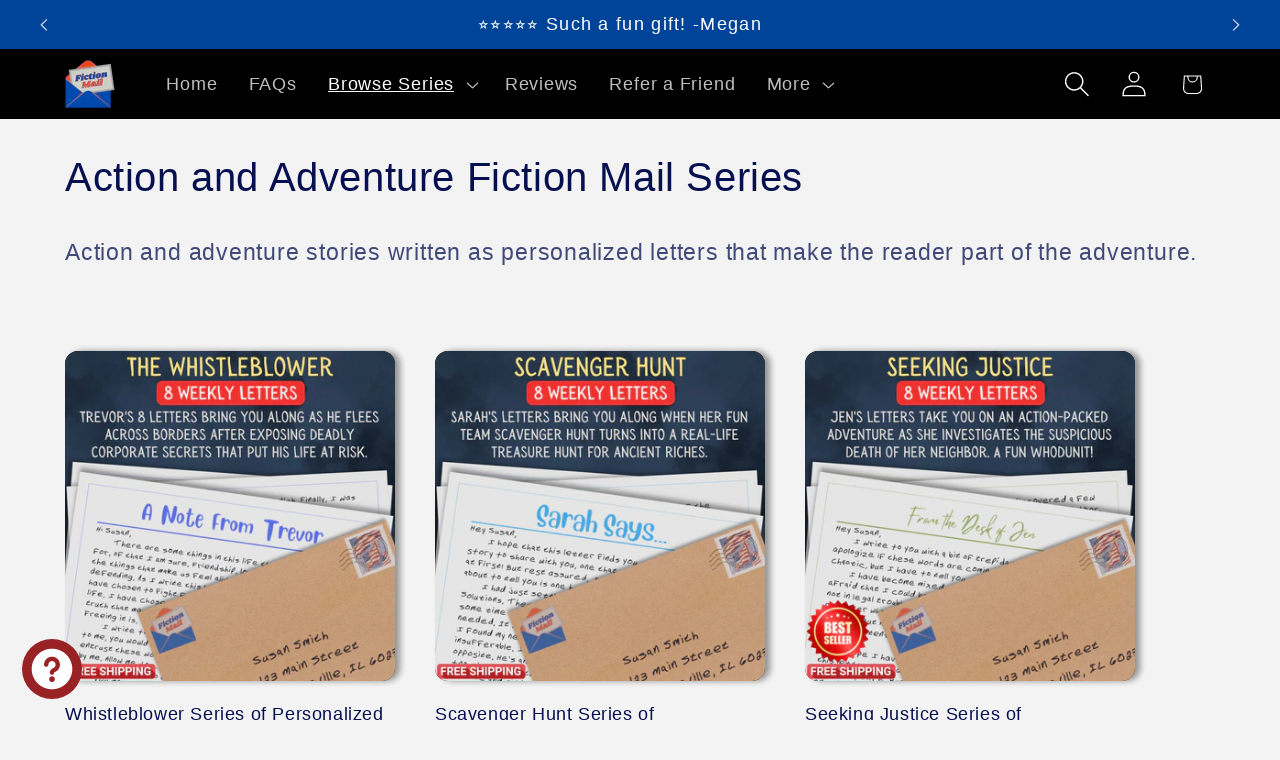

--- FILE ---
content_type: text/html; charset=utf-8
request_url: https://fictionmail.com/collections/action-and-adventure-series
body_size: 41476
content:
<!doctype html>
<html class="js" lang="en">
  <head>
 
<meta charset="utf-8">
    <meta http-equiv="X-UA-Compatible" content="IE=edge">
    <meta name="viewport" content="width=device-width,initial-scale=1">
    <meta name="theme-color" content="">
    <link rel="canonical" href="https://fictionmail.com/collections/action-and-adventure-series"><link rel="icon" type="image/png" href="//fictionmail.com/cdn/shop/files/Fiction_Mail_Logo_500x500_4.png?crop=center&height=32&v=1707923048&width=32"><title>
      Action &amp; Adventure Letters by Mail | Personalized Fiction
 &ndash; Fiction Mail</title>

    
      <meta name="description" content="Go on adventures through personalized letters! Treasure hunts, dangerous quests &amp; action-packed stories with YOUR name in every letter. Mailed weekly to you.">
    

    

<meta property="og:site_name" content="Fiction Mail">
<meta property="og:url" content="https://fictionmail.com/collections/action-and-adventure-series">
<meta property="og:title" content="Action &amp; Adventure Letters by Mail | Personalized Fiction">
<meta property="og:type" content="website">
<meta property="og:description" content="Go on adventures through personalized letters! Treasure hunts, dangerous quests &amp; action-packed stories with YOUR name in every letter. Mailed weekly to you."><meta property="og:image" content="http://fictionmail.com/cdn/shop/collections/Action_and_Adventure_Series.png?v=1750283581">
  <meta property="og:image:secure_url" content="https://fictionmail.com/cdn/shop/collections/Action_and_Adventure_Series.png?v=1750283581">
  <meta property="og:image:width" content="2048">
  <meta property="og:image:height" content="2048"><meta name="twitter:card" content="summary_large_image">
<meta name="twitter:title" content="Action &amp; Adventure Letters by Mail | Personalized Fiction">
<meta name="twitter:description" content="Go on adventures through personalized letters! Treasure hunts, dangerous quests &amp; action-packed stories with YOUR name in every letter. Mailed weekly to you.">


    <script src="//fictionmail.com/cdn/shop/t/4/assets/constants.js?v=132983761750457495441742321595" defer="defer"></script>
    <script src="//fictionmail.com/cdn/shop/t/4/assets/pubsub.js?v=25310214064522200911742321597" defer="defer"></script>
    <script src="//fictionmail.com/cdn/shop/t/4/assets/global.js?v=184345515105158409801742321595" defer="defer"></script>
    <script src="//fictionmail.com/cdn/shop/t/4/assets/details-disclosure.js?v=13653116266235556501742321595" defer="defer"></script>
    <script src="//fictionmail.com/cdn/shop/t/4/assets/details-modal.js?v=25581673532751508451742321595" defer="defer"></script>
    <script src="//fictionmail.com/cdn/shop/t/4/assets/search-form.js?v=133129549252120666541742321597" defer="defer"></script><script src="//fictionmail.com/cdn/shop/t/4/assets/animations.js?v=88693664871331136111742321595" defer="defer"></script><script>window.performance && window.performance.mark && window.performance.mark('shopify.content_for_header.start');</script><meta name="google-site-verification" content="xTyME7Nrupg9gA5DISQvEL7WXsonbAHOjkRlnVlbe2Y">
<meta id="shopify-digital-wallet" name="shopify-digital-wallet" content="/69590548515/digital_wallets/dialog">
<meta name="shopify-checkout-api-token" content="1407f248f9acc5965d9ced4a9db5003b">
<meta id="in-context-paypal-metadata" data-shop-id="69590548515" data-venmo-supported="false" data-environment="production" data-locale="en_US" data-paypal-v4="true" data-currency="USD">
<link rel="alternate" type="application/atom+xml" title="Feed" href="/collections/action-and-adventure-series.atom" />
<link rel="alternate" type="application/json+oembed" href="https://fictionmail.com/collections/action-and-adventure-series.oembed">
<script async="async" src="/checkouts/internal/preloads.js?locale=en-US"></script>
<link rel="preconnect" href="https://shop.app" crossorigin="anonymous">
<script async="async" src="https://shop.app/checkouts/internal/preloads.js?locale=en-US&shop_id=69590548515" crossorigin="anonymous"></script>
<script id="apple-pay-shop-capabilities" type="application/json">{"shopId":69590548515,"countryCode":"US","currencyCode":"USD","merchantCapabilities":["supports3DS"],"merchantId":"gid:\/\/shopify\/Shop\/69590548515","merchantName":"Fiction Mail","requiredBillingContactFields":["postalAddress","email"],"requiredShippingContactFields":["postalAddress","email"],"shippingType":"shipping","supportedNetworks":["visa","masterCard","amex","discover","elo","jcb"],"total":{"type":"pending","label":"Fiction Mail","amount":"1.00"},"shopifyPaymentsEnabled":true,"supportsSubscriptions":true}</script>
<script id="shopify-features" type="application/json">{"accessToken":"1407f248f9acc5965d9ced4a9db5003b","betas":["rich-media-storefront-analytics"],"domain":"fictionmail.com","predictiveSearch":true,"shopId":69590548515,"locale":"en"}</script>
<script>var Shopify = Shopify || {};
Shopify.shop = "cd8913-55.myshopify.com";
Shopify.locale = "en";
Shopify.currency = {"active":"USD","rate":"1.0"};
Shopify.country = "US";
Shopify.theme = {"name":"Dawn 15.3","id":160946094115,"schema_name":"Dawn","schema_version":"15.3.0","theme_store_id":887,"role":"main"};
Shopify.theme.handle = "null";
Shopify.theme.style = {"id":null,"handle":null};
Shopify.cdnHost = "fictionmail.com/cdn";
Shopify.routes = Shopify.routes || {};
Shopify.routes.root = "/";</script>
<script type="module">!function(o){(o.Shopify=o.Shopify||{}).modules=!0}(window);</script>
<script>!function(o){function n(){var o=[];function n(){o.push(Array.prototype.slice.apply(arguments))}return n.q=o,n}var t=o.Shopify=o.Shopify||{};t.loadFeatures=n(),t.autoloadFeatures=n()}(window);</script>
<script>
  window.ShopifyPay = window.ShopifyPay || {};
  window.ShopifyPay.apiHost = "shop.app\/pay";
  window.ShopifyPay.redirectState = null;
</script>
<script id="shop-js-analytics" type="application/json">{"pageType":"collection"}</script>
<script defer="defer" async type="module" src="//fictionmail.com/cdn/shopifycloud/shop-js/modules/v2/client.init-shop-cart-sync_BT-GjEfc.en.esm.js"></script>
<script defer="defer" async type="module" src="//fictionmail.com/cdn/shopifycloud/shop-js/modules/v2/chunk.common_D58fp_Oc.esm.js"></script>
<script defer="defer" async type="module" src="//fictionmail.com/cdn/shopifycloud/shop-js/modules/v2/chunk.modal_xMitdFEc.esm.js"></script>
<script type="module">
  await import("//fictionmail.com/cdn/shopifycloud/shop-js/modules/v2/client.init-shop-cart-sync_BT-GjEfc.en.esm.js");
await import("//fictionmail.com/cdn/shopifycloud/shop-js/modules/v2/chunk.common_D58fp_Oc.esm.js");
await import("//fictionmail.com/cdn/shopifycloud/shop-js/modules/v2/chunk.modal_xMitdFEc.esm.js");

  window.Shopify.SignInWithShop?.initShopCartSync?.({"fedCMEnabled":true,"windoidEnabled":true});

</script>
<script>
  window.Shopify = window.Shopify || {};
  if (!window.Shopify.featureAssets) window.Shopify.featureAssets = {};
  window.Shopify.featureAssets['shop-js'] = {"shop-cart-sync":["modules/v2/client.shop-cart-sync_DZOKe7Ll.en.esm.js","modules/v2/chunk.common_D58fp_Oc.esm.js","modules/v2/chunk.modal_xMitdFEc.esm.js"],"init-fed-cm":["modules/v2/client.init-fed-cm_B6oLuCjv.en.esm.js","modules/v2/chunk.common_D58fp_Oc.esm.js","modules/v2/chunk.modal_xMitdFEc.esm.js"],"shop-cash-offers":["modules/v2/client.shop-cash-offers_D2sdYoxE.en.esm.js","modules/v2/chunk.common_D58fp_Oc.esm.js","modules/v2/chunk.modal_xMitdFEc.esm.js"],"shop-login-button":["modules/v2/client.shop-login-button_QeVjl5Y3.en.esm.js","modules/v2/chunk.common_D58fp_Oc.esm.js","modules/v2/chunk.modal_xMitdFEc.esm.js"],"pay-button":["modules/v2/client.pay-button_DXTOsIq6.en.esm.js","modules/v2/chunk.common_D58fp_Oc.esm.js","modules/v2/chunk.modal_xMitdFEc.esm.js"],"shop-button":["modules/v2/client.shop-button_DQZHx9pm.en.esm.js","modules/v2/chunk.common_D58fp_Oc.esm.js","modules/v2/chunk.modal_xMitdFEc.esm.js"],"avatar":["modules/v2/client.avatar_BTnouDA3.en.esm.js"],"init-windoid":["modules/v2/client.init-windoid_CR1B-cfM.en.esm.js","modules/v2/chunk.common_D58fp_Oc.esm.js","modules/v2/chunk.modal_xMitdFEc.esm.js"],"init-shop-for-new-customer-accounts":["modules/v2/client.init-shop-for-new-customer-accounts_C_vY_xzh.en.esm.js","modules/v2/client.shop-login-button_QeVjl5Y3.en.esm.js","modules/v2/chunk.common_D58fp_Oc.esm.js","modules/v2/chunk.modal_xMitdFEc.esm.js"],"init-shop-email-lookup-coordinator":["modules/v2/client.init-shop-email-lookup-coordinator_BI7n9ZSv.en.esm.js","modules/v2/chunk.common_D58fp_Oc.esm.js","modules/v2/chunk.modal_xMitdFEc.esm.js"],"init-shop-cart-sync":["modules/v2/client.init-shop-cart-sync_BT-GjEfc.en.esm.js","modules/v2/chunk.common_D58fp_Oc.esm.js","modules/v2/chunk.modal_xMitdFEc.esm.js"],"shop-toast-manager":["modules/v2/client.shop-toast-manager_DiYdP3xc.en.esm.js","modules/v2/chunk.common_D58fp_Oc.esm.js","modules/v2/chunk.modal_xMitdFEc.esm.js"],"init-customer-accounts":["modules/v2/client.init-customer-accounts_D9ZNqS-Q.en.esm.js","modules/v2/client.shop-login-button_QeVjl5Y3.en.esm.js","modules/v2/chunk.common_D58fp_Oc.esm.js","modules/v2/chunk.modal_xMitdFEc.esm.js"],"init-customer-accounts-sign-up":["modules/v2/client.init-customer-accounts-sign-up_iGw4briv.en.esm.js","modules/v2/client.shop-login-button_QeVjl5Y3.en.esm.js","modules/v2/chunk.common_D58fp_Oc.esm.js","modules/v2/chunk.modal_xMitdFEc.esm.js"],"shop-follow-button":["modules/v2/client.shop-follow-button_CqMgW2wH.en.esm.js","modules/v2/chunk.common_D58fp_Oc.esm.js","modules/v2/chunk.modal_xMitdFEc.esm.js"],"checkout-modal":["modules/v2/client.checkout-modal_xHeaAweL.en.esm.js","modules/v2/chunk.common_D58fp_Oc.esm.js","modules/v2/chunk.modal_xMitdFEc.esm.js"],"shop-login":["modules/v2/client.shop-login_D91U-Q7h.en.esm.js","modules/v2/chunk.common_D58fp_Oc.esm.js","modules/v2/chunk.modal_xMitdFEc.esm.js"],"lead-capture":["modules/v2/client.lead-capture_BJmE1dJe.en.esm.js","modules/v2/chunk.common_D58fp_Oc.esm.js","modules/v2/chunk.modal_xMitdFEc.esm.js"],"payment-terms":["modules/v2/client.payment-terms_Ci9AEqFq.en.esm.js","modules/v2/chunk.common_D58fp_Oc.esm.js","modules/v2/chunk.modal_xMitdFEc.esm.js"]};
</script>
<script>(function() {
  var isLoaded = false;
  function asyncLoad() {
    if (isLoaded) return;
    isLoaded = true;
    var urls = ["https:\/\/omnisnippet1.com\/platforms\/shopify.js?source=scriptTag\u0026v=2025-05-15T11\u0026shop=cd8913-55.myshopify.com"];
    for (var i = 0; i < urls.length; i++) {
      var s = document.createElement('script');
      s.type = 'text/javascript';
      s.async = true;
      s.src = urls[i];
      var x = document.getElementsByTagName('script')[0];
      x.parentNode.insertBefore(s, x);
    }
  };
  if(window.attachEvent) {
    window.attachEvent('onload', asyncLoad);
  } else {
    window.addEventListener('load', asyncLoad, false);
  }
})();</script>
<script id="__st">var __st={"a":69590548515,"offset":-21600,"reqid":"79477141-6691-4716-8a8a-54232b561e95-1769184312","pageurl":"fictionmail.com\/collections\/action-and-adventure-series","u":"fdf70bbf1164","p":"collection","rtyp":"collection","rid":460484116515};</script>
<script>window.ShopifyPaypalV4VisibilityTracking = true;</script>
<script id="captcha-bootstrap">!function(){'use strict';const t='contact',e='account',n='new_comment',o=[[t,t],['blogs',n],['comments',n],[t,'customer']],c=[[e,'customer_login'],[e,'guest_login'],[e,'recover_customer_password'],[e,'create_customer']],r=t=>t.map((([t,e])=>`form[action*='/${t}']:not([data-nocaptcha='true']) input[name='form_type'][value='${e}']`)).join(','),a=t=>()=>t?[...document.querySelectorAll(t)].map((t=>t.form)):[];function s(){const t=[...o],e=r(t);return a(e)}const i='password',u='form_key',d=['recaptcha-v3-token','g-recaptcha-response','h-captcha-response',i],f=()=>{try{return window.sessionStorage}catch{return}},m='__shopify_v',_=t=>t.elements[u];function p(t,e,n=!1){try{const o=window.sessionStorage,c=JSON.parse(o.getItem(e)),{data:r}=function(t){const{data:e,action:n}=t;return t[m]||n?{data:e,action:n}:{data:t,action:n}}(c);for(const[e,n]of Object.entries(r))t.elements[e]&&(t.elements[e].value=n);n&&o.removeItem(e)}catch(o){console.error('form repopulation failed',{error:o})}}const l='form_type',E='cptcha';function T(t){t.dataset[E]=!0}const w=window,h=w.document,L='Shopify',v='ce_forms',y='captcha';let A=!1;((t,e)=>{const n=(g='f06e6c50-85a8-45c8-87d0-21a2b65856fe',I='https://cdn.shopify.com/shopifycloud/storefront-forms-hcaptcha/ce_storefront_forms_captcha_hcaptcha.v1.5.2.iife.js',D={infoText:'Protected by hCaptcha',privacyText:'Privacy',termsText:'Terms'},(t,e,n)=>{const o=w[L][v],c=o.bindForm;if(c)return c(t,g,e,D).then(n);var r;o.q.push([[t,g,e,D],n]),r=I,A||(h.body.append(Object.assign(h.createElement('script'),{id:'captcha-provider',async:!0,src:r})),A=!0)});var g,I,D;w[L]=w[L]||{},w[L][v]=w[L][v]||{},w[L][v].q=[],w[L][y]=w[L][y]||{},w[L][y].protect=function(t,e){n(t,void 0,e),T(t)},Object.freeze(w[L][y]),function(t,e,n,w,h,L){const[v,y,A,g]=function(t,e,n){const i=e?o:[],u=t?c:[],d=[...i,...u],f=r(d),m=r(i),_=r(d.filter((([t,e])=>n.includes(e))));return[a(f),a(m),a(_),s()]}(w,h,L),I=t=>{const e=t.target;return e instanceof HTMLFormElement?e:e&&e.form},D=t=>v().includes(t);t.addEventListener('submit',(t=>{const e=I(t);if(!e)return;const n=D(e)&&!e.dataset.hcaptchaBound&&!e.dataset.recaptchaBound,o=_(e),c=g().includes(e)&&(!o||!o.value);(n||c)&&t.preventDefault(),c&&!n&&(function(t){try{if(!f())return;!function(t){const e=f();if(!e)return;const n=_(t);if(!n)return;const o=n.value;o&&e.removeItem(o)}(t);const e=Array.from(Array(32),(()=>Math.random().toString(36)[2])).join('');!function(t,e){_(t)||t.append(Object.assign(document.createElement('input'),{type:'hidden',name:u})),t.elements[u].value=e}(t,e),function(t,e){const n=f();if(!n)return;const o=[...t.querySelectorAll(`input[type='${i}']`)].map((({name:t})=>t)),c=[...d,...o],r={};for(const[a,s]of new FormData(t).entries())c.includes(a)||(r[a]=s);n.setItem(e,JSON.stringify({[m]:1,action:t.action,data:r}))}(t,e)}catch(e){console.error('failed to persist form',e)}}(e),e.submit())}));const S=(t,e)=>{t&&!t.dataset[E]&&(n(t,e.some((e=>e===t))),T(t))};for(const o of['focusin','change'])t.addEventListener(o,(t=>{const e=I(t);D(e)&&S(e,y())}));const B=e.get('form_key'),M=e.get(l),P=B&&M;t.addEventListener('DOMContentLoaded',(()=>{const t=y();if(P)for(const e of t)e.elements[l].value===M&&p(e,B);[...new Set([...A(),...v().filter((t=>'true'===t.dataset.shopifyCaptcha))])].forEach((e=>S(e,t)))}))}(h,new URLSearchParams(w.location.search),n,t,e,['guest_login'])})(!0,!0)}();</script>
<script integrity="sha256-4kQ18oKyAcykRKYeNunJcIwy7WH5gtpwJnB7kiuLZ1E=" data-source-attribution="shopify.loadfeatures" defer="defer" src="//fictionmail.com/cdn/shopifycloud/storefront/assets/storefront/load_feature-a0a9edcb.js" crossorigin="anonymous"></script>
<script crossorigin="anonymous" defer="defer" src="//fictionmail.com/cdn/shopifycloud/storefront/assets/shopify_pay/storefront-65b4c6d7.js?v=20250812"></script>
<script data-source-attribution="shopify.dynamic_checkout.dynamic.init">var Shopify=Shopify||{};Shopify.PaymentButton=Shopify.PaymentButton||{isStorefrontPortableWallets:!0,init:function(){window.Shopify.PaymentButton.init=function(){};var t=document.createElement("script");t.src="https://fictionmail.com/cdn/shopifycloud/portable-wallets/latest/portable-wallets.en.js",t.type="module",document.head.appendChild(t)}};
</script>
<script data-source-attribution="shopify.dynamic_checkout.buyer_consent">
  function portableWalletsHideBuyerConsent(e){var t=document.getElementById("shopify-buyer-consent"),n=document.getElementById("shopify-subscription-policy-button");t&&n&&(t.classList.add("hidden"),t.setAttribute("aria-hidden","true"),n.removeEventListener("click",e))}function portableWalletsShowBuyerConsent(e){var t=document.getElementById("shopify-buyer-consent"),n=document.getElementById("shopify-subscription-policy-button");t&&n&&(t.classList.remove("hidden"),t.removeAttribute("aria-hidden"),n.addEventListener("click",e))}window.Shopify?.PaymentButton&&(window.Shopify.PaymentButton.hideBuyerConsent=portableWalletsHideBuyerConsent,window.Shopify.PaymentButton.showBuyerConsent=portableWalletsShowBuyerConsent);
</script>
<script data-source-attribution="shopify.dynamic_checkout.cart.bootstrap">document.addEventListener("DOMContentLoaded",(function(){function t(){return document.querySelector("shopify-accelerated-checkout-cart, shopify-accelerated-checkout")}if(t())Shopify.PaymentButton.init();else{new MutationObserver((function(e,n){t()&&(Shopify.PaymentButton.init(),n.disconnect())})).observe(document.body,{childList:!0,subtree:!0})}}));
</script>
<link id="shopify-accelerated-checkout-styles" rel="stylesheet" media="screen" href="https://fictionmail.com/cdn/shopifycloud/portable-wallets/latest/accelerated-checkout-backwards-compat.css" crossorigin="anonymous">
<style id="shopify-accelerated-checkout-cart">
        #shopify-buyer-consent {
  margin-top: 1em;
  display: inline-block;
  width: 100%;
}

#shopify-buyer-consent.hidden {
  display: none;
}

#shopify-subscription-policy-button {
  background: none;
  border: none;
  padding: 0;
  text-decoration: underline;
  font-size: inherit;
  cursor: pointer;
}

#shopify-subscription-policy-button::before {
  box-shadow: none;
}

      </style>
<script id="sections-script" data-sections="header" defer="defer" src="//fictionmail.com/cdn/shop/t/4/compiled_assets/scripts.js?v=6193"></script>
<script>window.performance && window.performance.mark && window.performance.mark('shopify.content_for_header.end');</script>


    <style data-shopify>
      
      
      
      
      

      
        :root,
        .color-scheme-1 {
          --color-background: 243,243,243;
        
          --gradient-background: #f3f3f3;
        

        

        --color-foreground: 6,16,80;
        --color-background-contrast: 179,179,179;
        --color-shadow: 18,18,18;
        --color-button: 152,34,36;
        --color-button-text: 255,255,255;
        --color-secondary-button: 243,243,243;
        --color-secondary-button-text: 34,41,152;
        --color-link: 34,41,152;
        --color-badge-foreground: 6,16,80;
        --color-badge-background: 243,243,243;
        --color-badge-border: 6,16,80;
        --payment-terms-background-color: rgb(243 243 243);
      }
      
        
        .color-scheme-2 {
          --color-background: 152,34,36;
        
          --gradient-background: #982224;
        

        

        --color-foreground: 255,255,255;
        --color-background-contrast: 48,11,11;
        --color-shadow: 18,18,18;
        --color-button: 255,255,255;
        --color-button-text: 243,243,243;
        --color-secondary-button: 152,34,36;
        --color-secondary-button-text: 255,255,255;
        --color-link: 255,255,255;
        --color-badge-foreground: 255,255,255;
        --color-badge-background: 152,34,36;
        --color-badge-border: 255,255,255;
        --payment-terms-background-color: rgb(152 34 36);
      }
      
        
        .color-scheme-3 {
          --color-background: 0,0,0;
        
          --gradient-background: #000000;
        

        

        --color-foreground: 255,255,255;
        --color-background-contrast: 128,128,128;
        --color-shadow: 18,18,18;
        --color-button: 152,34,36;
        --color-button-text: 255,255,255;
        --color-secondary-button: 0,0,0;
        --color-secondary-button-text: 255,255,255;
        --color-link: 255,255,255;
        --color-badge-foreground: 255,255,255;
        --color-badge-background: 0,0,0;
        --color-badge-border: 255,255,255;
        --payment-terms-background-color: rgb(0 0 0);
      }
      
        
        .color-scheme-4 {
          --color-background: 6,16,80;
        
          --gradient-background: #061050;
        

        

        --color-foreground: 255,255,255;
        --color-background-contrast: 98,117,243;
        --color-shadow: 18,18,18;
        --color-button: 152,34,36;
        --color-button-text: 255,255,255;
        --color-secondary-button: 6,16,80;
        --color-secondary-button-text: 191,214,243;
        --color-link: 191,214,243;
        --color-badge-foreground: 255,255,255;
        --color-badge-background: 6,16,80;
        --color-badge-border: 255,255,255;
        --payment-terms-background-color: rgb(6 16 80);
      }
      
        
        .color-scheme-5 {
          --color-background: 0,0,0;
        
          --gradient-background: #000000;
        

        

        --color-foreground: 255,255,255;
        --color-background-contrast: 128,128,128;
        --color-shadow: 0,0,0;
        --color-button: 152,34,36;
        --color-button-text: 255,255,255;
        --color-secondary-button: 0,0,0;
        --color-secondary-button-text: 255,255,255;
        --color-link: 255,255,255;
        --color-badge-foreground: 255,255,255;
        --color-badge-background: 0,0,0;
        --color-badge-border: 255,255,255;
        --payment-terms-background-color: rgb(0 0 0);
      }
      
        
        .color-scheme-64917f43-abf5-46a4-bef4-f8c2e0cd12ca {
          --color-background: 18,18,18;
        
          --gradient-background: linear-gradient(299deg, rgba(19, 78, 12, 1) 49%, rgba(12, 16, 141, 1) 52%, rgba(153, 11, 11, 1) 87%);
        

        

        --color-foreground: 255,255,255;
        --color-background-contrast: 146,146,146;
        --color-shadow: 0,0,0;
        --color-button: 18,18,18;
        --color-button-text: 255,255,255;
        --color-secondary-button: 18,18,18;
        --color-secondary-button-text: 255,255,255;
        --color-link: 255,255,255;
        --color-badge-foreground: 255,255,255;
        --color-badge-background: 18,18,18;
        --color-badge-border: 255,255,255;
        --payment-terms-background-color: rgb(18 18 18);
      }
      
        
        .color-scheme-9538a943-da7c-4b2f-97cf-ced142728412 {
          --color-background: 70,16,17;
        
          --gradient-background: #461011;
        

        

        --color-foreground: 255,255,255;
        --color-background-contrast: 91,21,22;
        --color-shadow: 18,18,18;
        --color-button: 18,18,18;
        --color-button-text: 255,255,255;
        --color-secondary-button: 70,16,17;
        --color-secondary-button-text: 255,255,255;
        --color-link: 255,255,255;
        --color-badge-foreground: 255,255,255;
        --color-badge-background: 70,16,17;
        --color-badge-border: 255,255,255;
        --payment-terms-background-color: rgb(70 16 17);
      }
      
        
        .color-scheme-57354b5e-b436-4d46-8d47-6756267ea474 {
          --color-background: 5,13,65;
        
          --gradient-background: #050d41;
        

        

        --color-foreground: 255,255,255;
        --color-background-contrast: 83,104,242;
        --color-shadow: 18,18,18;
        --color-button: 152,34,36;
        --color-button-text: 255,255,255;
        --color-secondary-button: 5,13,65;
        --color-secondary-button-text: 255,255,255;
        --color-link: 255,255,255;
        --color-badge-foreground: 255,255,255;
        --color-badge-background: 5,13,65;
        --color-badge-border: 255,255,255;
        --payment-terms-background-color: rgb(5 13 65);
      }
      
        
        .color-scheme-9fe7a8ca-88d5-4d1b-8d91-0dc897c58e75 {
          --color-background: 0,68,153;
        
          --gradient-background: #004499;
        

        

        --color-foreground: 255,255,255;
        --color-background-contrast: 0,79,179;
        --color-shadow: 18,18,18;
        --color-button: 152,34,36;
        --color-button-text: 255,255,255;
        --color-secondary-button: 0,68,153;
        --color-secondary-button-text: 255,253,253;
        --color-link: 255,253,253;
        --color-badge-foreground: 255,255,255;
        --color-badge-background: 0,68,153;
        --color-badge-border: 255,255,255;
        --payment-terms-background-color: rgb(0 68 153);
      }
      
        
        .color-scheme-c1dec92a-3f55-40dc-989c-d2251153fcfd {
          --color-background: 237,237,232;
        
          --gradient-background: #edede8;
        

        

        --color-foreground: 6,16,80;
        --color-background-contrast: 181,181,160;
        --color-shadow: 18,18,18;
        --color-button: 152,34,36;
        --color-button-text: 255,255,255;
        --color-secondary-button: 237,237,232;
        --color-secondary-button-text: 34,41,152;
        --color-link: 34,41,152;
        --color-badge-foreground: 6,16,80;
        --color-badge-background: 237,237,232;
        --color-badge-border: 6,16,80;
        --payment-terms-background-color: rgb(237 237 232);
      }
      
        
        .color-scheme-92a11675-691b-4ffc-ae39-277e4b687454 {
          --color-background: 237,244,9;
        
          --gradient-background: #edf409;
        

        

        --color-foreground: 0,0,0;
        --color-background-contrast: 118,121,4;
        --color-shadow: 18,18,18;
        --color-button: 34,41,152;
        --color-button-text: 255,255,255;
        --color-secondary-button: 237,244,9;
        --color-secondary-button-text: 34,41,152;
        --color-link: 34,41,152;
        --color-badge-foreground: 0,0,0;
        --color-badge-background: 237,244,9;
        --color-badge-border: 0,0,0;
        --payment-terms-background-color: rgb(237 244 9);
      }
      
        
        .color-scheme-9b8b86fd-aba2-47cf-bd27-13ea589b4297 {
          --color-background: 0,74,173;
        
          --gradient-background: linear-gradient(135deg, rgba(0, 74, 173, 1) 30%, rgba(152, 34, 36, 1) 70%);
        

        

        --color-foreground: 255,255,255;
        --color-background-contrast: 0,85,199;
        --color-shadow: 18,18,18;
        --color-button: 209,13,13;
        --color-button-text: 255,255,255;
        --color-secondary-button: 0,74,173;
        --color-secondary-button-text: 34,41,152;
        --color-link: 34,41,152;
        --color-badge-foreground: 255,255,255;
        --color-badge-background: 0,74,173;
        --color-badge-border: 255,255,255;
        --payment-terms-background-color: rgb(0 74 173);
      }
      

      body, .color-scheme-1, .color-scheme-2, .color-scheme-3, .color-scheme-4, .color-scheme-5, .color-scheme-64917f43-abf5-46a4-bef4-f8c2e0cd12ca, .color-scheme-9538a943-da7c-4b2f-97cf-ced142728412, .color-scheme-57354b5e-b436-4d46-8d47-6756267ea474, .color-scheme-9fe7a8ca-88d5-4d1b-8d91-0dc897c58e75, .color-scheme-c1dec92a-3f55-40dc-989c-d2251153fcfd, .color-scheme-92a11675-691b-4ffc-ae39-277e4b687454, .color-scheme-9b8b86fd-aba2-47cf-bd27-13ea589b4297 {
        color: rgba(var(--color-foreground), 0.75);
        background-color: rgb(var(--color-background));
      }

      :root {
        --font-body-family: Helvetica, Arial, sans-serif;
        --font-body-style: normal;
        --font-body-weight: 400;
        --font-body-weight-bold: 700;

        --font-heading-family: Helvetica, Arial, sans-serif;
        --font-heading-style: normal;
        --font-heading-weight: 400;

        --font-body-scale: 1.3;
        --font-heading-scale: 0.7692307692307693;

        --media-padding: px;
        --media-border-opacity: 0.05;
        --media-border-width: 1px;
        --media-radius: 0px;
        --media-shadow-opacity: 0.0;
        --media-shadow-horizontal-offset: 0px;
        --media-shadow-vertical-offset: 4px;
        --media-shadow-blur-radius: 5px;
        --media-shadow-visible: 0;

        --page-width: 160rem;
        --page-width-margin: 0rem;

        --product-card-image-padding: 0.0rem;
        --product-card-corner-radius: 1.0rem;
        --product-card-text-alignment: left;
        --product-card-border-width: 0.0rem;
        --product-card-border-opacity: 0.1;
        --product-card-shadow-opacity: 0.4;
        --product-card-shadow-visible: 1;
        --product-card-shadow-horizontal-offset: 0.4rem;
        --product-card-shadow-vertical-offset: 0.0rem;
        --product-card-shadow-blur-radius: 0.5rem;

        --collection-card-image-padding: 0.0rem;
        --collection-card-corner-radius: 1.0rem;
        --collection-card-text-alignment: left;
        --collection-card-border-width: 0.0rem;
        --collection-card-border-opacity: 0.1;
        --collection-card-shadow-opacity: 0.0;
        --collection-card-shadow-visible: 0;
        --collection-card-shadow-horizontal-offset: 0.0rem;
        --collection-card-shadow-vertical-offset: 0.4rem;
        --collection-card-shadow-blur-radius: 0.5rem;

        --blog-card-image-padding: 0.0rem;
        --blog-card-corner-radius: 3.6rem;
        --blog-card-text-alignment: left;
        --blog-card-border-width: 0.0rem;
        --blog-card-border-opacity: 0.1;
        --blog-card-shadow-opacity: 0.0;
        --blog-card-shadow-visible: 0;
        --blog-card-shadow-horizontal-offset: 0.0rem;
        --blog-card-shadow-vertical-offset: 0.4rem;
        --blog-card-shadow-blur-radius: 0.5rem;

        --badge-corner-radius: 4.0rem;

        --popup-border-width: 1px;
        --popup-border-opacity: 0.1;
        --popup-corner-radius: 0px;
        --popup-shadow-opacity: 0.05;
        --popup-shadow-horizontal-offset: 0px;
        --popup-shadow-vertical-offset: 4px;
        --popup-shadow-blur-radius: 5px;

        --drawer-border-width: 1px;
        --drawer-border-opacity: 0.1;
        --drawer-shadow-opacity: 0.0;
        --drawer-shadow-horizontal-offset: 0px;
        --drawer-shadow-vertical-offset: 4px;
        --drawer-shadow-blur-radius: 5px;

        --spacing-sections-desktop: 0px;
        --spacing-sections-mobile: 0px;

        --grid-desktop-vertical-spacing: 28px;
        --grid-desktop-horizontal-spacing: 40px;
        --grid-mobile-vertical-spacing: 14px;
        --grid-mobile-horizontal-spacing: 20px;

        --text-boxes-border-opacity: 0.1;
        --text-boxes-border-width: 0px;
        --text-boxes-radius: 0px;
        --text-boxes-shadow-opacity: 0.0;
        --text-boxes-shadow-visible: 0;
        --text-boxes-shadow-horizontal-offset: 0px;
        --text-boxes-shadow-vertical-offset: 4px;
        --text-boxes-shadow-blur-radius: 5px;

        --buttons-radius: 34px;
        --buttons-radius-outset: 38px;
        --buttons-border-width: 4px;
        --buttons-border-opacity: 1.0;
        --buttons-shadow-opacity: 0.0;
        --buttons-shadow-visible: 0;
        --buttons-shadow-horizontal-offset: 0px;
        --buttons-shadow-vertical-offset: 4px;
        --buttons-shadow-blur-radius: 5px;
        --buttons-border-offset: 0.3px;

        --inputs-radius: 0px;
        --inputs-border-width: 1px;
        --inputs-border-opacity: 0.55;
        --inputs-shadow-opacity: 0.0;
        --inputs-shadow-horizontal-offset: 0px;
        --inputs-margin-offset: 0px;
        --inputs-shadow-vertical-offset: 4px;
        --inputs-shadow-blur-radius: 5px;
        --inputs-radius-outset: 0px;

        --variant-pills-radius: 40px;
        --variant-pills-border-width: 1px;
        --variant-pills-border-opacity: 0.55;
        --variant-pills-shadow-opacity: 0.0;
        --variant-pills-shadow-horizontal-offset: 0px;
        --variant-pills-shadow-vertical-offset: 4px;
        --variant-pills-shadow-blur-radius: 5px;
      }

      *,
      *::before,
      *::after {
        box-sizing: inherit;
      }

      html {
        box-sizing: border-box;
        font-size: calc(var(--font-body-scale) * 62.5%);
        height: 100%;
      }

      body {
        display: grid;
        grid-template-rows: auto auto 1fr auto;
        grid-template-columns: 100%;
        min-height: 100%;
        margin: 0;
        font-size: 1.5rem;
        letter-spacing: 0.06rem;
        line-height: calc(1 + 0.8 / var(--font-body-scale));
        font-family: var(--font-body-family);
        font-style: var(--font-body-style);
        font-weight: var(--font-body-weight);
      }

      @media screen and (min-width: 750px) {
        body {
          font-size: 1.6rem;
        }
      }
    </style>

    <link href="//fictionmail.com/cdn/shop/t/4/assets/base.css?v=84217886160029300251750282159" rel="stylesheet" type="text/css" media="all" />
    <link rel="stylesheet" href="//fictionmail.com/cdn/shop/t/4/assets/component-cart-items.css?v=123238115697927560811742321595" media="print" onload="this.media='all'"><link
        rel="stylesheet"
        href="//fictionmail.com/cdn/shop/t/4/assets/component-predictive-search.css?v=118923337488134913561742321595"
        media="print"
        onload="this.media='all'"
      ><script>
      if (Shopify.designMode) {
        document.documentElement.classList.add('shopify-design-mode');
      }
    </script>
  <script src="https://cdn.shopify.com/extensions/e8878072-2f6b-4e89-8082-94b04320908d/inbox-1254/assets/inbox-chat-loader.js" type="text/javascript" defer="defer"></script>
<script src="https://cdn.shopify.com/extensions/019be373-6873-75f2-b0df-bf6832ba7725/referral-page-140/assets/bixgrow_referral_widget.js" type="text/javascript" defer="defer"></script>
<link href="https://cdn.shopify.com/extensions/019be373-6873-75f2-b0df-bf6832ba7725/referral-page-140/assets/bixgrow_affiliate_marketing.css" rel="stylesheet" type="text/css" media="all">
<script src="https://cdn.shopify.com/extensions/019be373-6873-75f2-b0df-bf6832ba7725/referral-page-140/assets/bixgrow_tracker_logic.js" type="text/javascript" defer="defer"></script>
<script src="https://cdn.shopify.com/extensions/019be373-6873-75f2-b0df-bf6832ba7725/referral-page-140/assets/bixgrow_affiliate_toolbar.js" type="text/javascript" defer="defer"></script>
<script src="https://cdn.shopify.com/extensions/4e276193-403c-423f-833c-fefed71819cf/forms-2298/assets/shopify-forms-loader.js" type="text/javascript" defer="defer"></script>
<link href="https://monorail-edge.shopifysvc.com" rel="dns-prefetch">
<script>(function(){if ("sendBeacon" in navigator && "performance" in window) {try {var session_token_from_headers = performance.getEntriesByType('navigation')[0].serverTiming.find(x => x.name == '_s').description;} catch {var session_token_from_headers = undefined;}var session_cookie_matches = document.cookie.match(/_shopify_s=([^;]*)/);var session_token_from_cookie = session_cookie_matches && session_cookie_matches.length === 2 ? session_cookie_matches[1] : "";var session_token = session_token_from_headers || session_token_from_cookie || "";function handle_abandonment_event(e) {var entries = performance.getEntries().filter(function(entry) {return /monorail-edge.shopifysvc.com/.test(entry.name);});if (!window.abandonment_tracked && entries.length === 0) {window.abandonment_tracked = true;var currentMs = Date.now();var navigation_start = performance.timing.navigationStart;var payload = {shop_id: 69590548515,url: window.location.href,navigation_start,duration: currentMs - navigation_start,session_token,page_type: "collection"};window.navigator.sendBeacon("https://monorail-edge.shopifysvc.com/v1/produce", JSON.stringify({schema_id: "online_store_buyer_site_abandonment/1.1",payload: payload,metadata: {event_created_at_ms: currentMs,event_sent_at_ms: currentMs}}));}}window.addEventListener('pagehide', handle_abandonment_event);}}());</script>
<script id="web-pixels-manager-setup">(function e(e,d,r,n,o){if(void 0===o&&(o={}),!Boolean(null===(a=null===(i=window.Shopify)||void 0===i?void 0:i.analytics)||void 0===a?void 0:a.replayQueue)){var i,a;window.Shopify=window.Shopify||{};var t=window.Shopify;t.analytics=t.analytics||{};var s=t.analytics;s.replayQueue=[],s.publish=function(e,d,r){return s.replayQueue.push([e,d,r]),!0};try{self.performance.mark("wpm:start")}catch(e){}var l=function(){var e={modern:/Edge?\/(1{2}[4-9]|1[2-9]\d|[2-9]\d{2}|\d{4,})\.\d+(\.\d+|)|Firefox\/(1{2}[4-9]|1[2-9]\d|[2-9]\d{2}|\d{4,})\.\d+(\.\d+|)|Chrom(ium|e)\/(9{2}|\d{3,})\.\d+(\.\d+|)|(Maci|X1{2}).+ Version\/(15\.\d+|(1[6-9]|[2-9]\d|\d{3,})\.\d+)([,.]\d+|)( \(\w+\)|)( Mobile\/\w+|) Safari\/|Chrome.+OPR\/(9{2}|\d{3,})\.\d+\.\d+|(CPU[ +]OS|iPhone[ +]OS|CPU[ +]iPhone|CPU IPhone OS|CPU iPad OS)[ +]+(15[._]\d+|(1[6-9]|[2-9]\d|\d{3,})[._]\d+)([._]\d+|)|Android:?[ /-](13[3-9]|1[4-9]\d|[2-9]\d{2}|\d{4,})(\.\d+|)(\.\d+|)|Android.+Firefox\/(13[5-9]|1[4-9]\d|[2-9]\d{2}|\d{4,})\.\d+(\.\d+|)|Android.+Chrom(ium|e)\/(13[3-9]|1[4-9]\d|[2-9]\d{2}|\d{4,})\.\d+(\.\d+|)|SamsungBrowser\/([2-9]\d|\d{3,})\.\d+/,legacy:/Edge?\/(1[6-9]|[2-9]\d|\d{3,})\.\d+(\.\d+|)|Firefox\/(5[4-9]|[6-9]\d|\d{3,})\.\d+(\.\d+|)|Chrom(ium|e)\/(5[1-9]|[6-9]\d|\d{3,})\.\d+(\.\d+|)([\d.]+$|.*Safari\/(?![\d.]+ Edge\/[\d.]+$))|(Maci|X1{2}).+ Version\/(10\.\d+|(1[1-9]|[2-9]\d|\d{3,})\.\d+)([,.]\d+|)( \(\w+\)|)( Mobile\/\w+|) Safari\/|Chrome.+OPR\/(3[89]|[4-9]\d|\d{3,})\.\d+\.\d+|(CPU[ +]OS|iPhone[ +]OS|CPU[ +]iPhone|CPU IPhone OS|CPU iPad OS)[ +]+(10[._]\d+|(1[1-9]|[2-9]\d|\d{3,})[._]\d+)([._]\d+|)|Android:?[ /-](13[3-9]|1[4-9]\d|[2-9]\d{2}|\d{4,})(\.\d+|)(\.\d+|)|Mobile Safari.+OPR\/([89]\d|\d{3,})\.\d+\.\d+|Android.+Firefox\/(13[5-9]|1[4-9]\d|[2-9]\d{2}|\d{4,})\.\d+(\.\d+|)|Android.+Chrom(ium|e)\/(13[3-9]|1[4-9]\d|[2-9]\d{2}|\d{4,})\.\d+(\.\d+|)|Android.+(UC? ?Browser|UCWEB|U3)[ /]?(15\.([5-9]|\d{2,})|(1[6-9]|[2-9]\d|\d{3,})\.\d+)\.\d+|SamsungBrowser\/(5\.\d+|([6-9]|\d{2,})\.\d+)|Android.+MQ{2}Browser\/(14(\.(9|\d{2,})|)|(1[5-9]|[2-9]\d|\d{3,})(\.\d+|))(\.\d+|)|K[Aa][Ii]OS\/(3\.\d+|([4-9]|\d{2,})\.\d+)(\.\d+|)/},d=e.modern,r=e.legacy,n=navigator.userAgent;return n.match(d)?"modern":n.match(r)?"legacy":"unknown"}(),u="modern"===l?"modern":"legacy",c=(null!=n?n:{modern:"",legacy:""})[u],f=function(e){return[e.baseUrl,"/wpm","/b",e.hashVersion,"modern"===e.buildTarget?"m":"l",".js"].join("")}({baseUrl:d,hashVersion:r,buildTarget:u}),m=function(e){var d=e.version,r=e.bundleTarget,n=e.surface,o=e.pageUrl,i=e.monorailEndpoint;return{emit:function(e){var a=e.status,t=e.errorMsg,s=(new Date).getTime(),l=JSON.stringify({metadata:{event_sent_at_ms:s},events:[{schema_id:"web_pixels_manager_load/3.1",payload:{version:d,bundle_target:r,page_url:o,status:a,surface:n,error_msg:t},metadata:{event_created_at_ms:s}}]});if(!i)return console&&console.warn&&console.warn("[Web Pixels Manager] No Monorail endpoint provided, skipping logging."),!1;try{return self.navigator.sendBeacon.bind(self.navigator)(i,l)}catch(e){}var u=new XMLHttpRequest;try{return u.open("POST",i,!0),u.setRequestHeader("Content-Type","text/plain"),u.send(l),!0}catch(e){return console&&console.warn&&console.warn("[Web Pixels Manager] Got an unhandled error while logging to Monorail."),!1}}}}({version:r,bundleTarget:l,surface:e.surface,pageUrl:self.location.href,monorailEndpoint:e.monorailEndpoint});try{o.browserTarget=l,function(e){var d=e.src,r=e.async,n=void 0===r||r,o=e.onload,i=e.onerror,a=e.sri,t=e.scriptDataAttributes,s=void 0===t?{}:t,l=document.createElement("script"),u=document.querySelector("head"),c=document.querySelector("body");if(l.async=n,l.src=d,a&&(l.integrity=a,l.crossOrigin="anonymous"),s)for(var f in s)if(Object.prototype.hasOwnProperty.call(s,f))try{l.dataset[f]=s[f]}catch(e){}if(o&&l.addEventListener("load",o),i&&l.addEventListener("error",i),u)u.appendChild(l);else{if(!c)throw new Error("Did not find a head or body element to append the script");c.appendChild(l)}}({src:f,async:!0,onload:function(){if(!function(){var e,d;return Boolean(null===(d=null===(e=window.Shopify)||void 0===e?void 0:e.analytics)||void 0===d?void 0:d.initialized)}()){var d=window.webPixelsManager.init(e)||void 0;if(d){var r=window.Shopify.analytics;r.replayQueue.forEach((function(e){var r=e[0],n=e[1],o=e[2];d.publishCustomEvent(r,n,o)})),r.replayQueue=[],r.publish=d.publishCustomEvent,r.visitor=d.visitor,r.initialized=!0}}},onerror:function(){return m.emit({status:"failed",errorMsg:"".concat(f," has failed to load")})},sri:function(e){var d=/^sha384-[A-Za-z0-9+/=]+$/;return"string"==typeof e&&d.test(e)}(c)?c:"",scriptDataAttributes:o}),m.emit({status:"loading"})}catch(e){m.emit({status:"failed",errorMsg:(null==e?void 0:e.message)||"Unknown error"})}}})({shopId: 69590548515,storefrontBaseUrl: "https://fictionmail.com",extensionsBaseUrl: "https://extensions.shopifycdn.com/cdn/shopifycloud/web-pixels-manager",monorailEndpoint: "https://monorail-edge.shopifysvc.com/unstable/produce_batch",surface: "storefront-renderer",enabledBetaFlags: ["2dca8a86"],webPixelsConfigList: [{"id":"729088035","configuration":"{\"shopId\":\"36966\",\"domainStatus\":\"0\",\"domain\":\"fictionmail.com\"}","eventPayloadVersion":"v1","runtimeContext":"STRICT","scriptVersion":"9d2986f51c34f692737a1a754ffa74df","type":"APP","apiClientId":5443297,"privacyPurposes":[],"dataSharingAdjustments":{"protectedCustomerApprovalScopes":["read_customer_address","read_customer_email","read_customer_name","read_customer_personal_data","read_customer_phone"]}},{"id":"388661283","configuration":"{\"apiURL\":\"https:\/\/api.omnisend.com\",\"appURL\":\"https:\/\/app.omnisend.com\",\"brandID\":\"67f3dfdfb7f0a3dba0636bf9\",\"trackingURL\":\"https:\/\/wt.omnisendlink.com\"}","eventPayloadVersion":"v1","runtimeContext":"STRICT","scriptVersion":"aa9feb15e63a302383aa48b053211bbb","type":"APP","apiClientId":186001,"privacyPurposes":["ANALYTICS","MARKETING","SALE_OF_DATA"],"dataSharingAdjustments":{"protectedCustomerApprovalScopes":["read_customer_address","read_customer_email","read_customer_name","read_customer_personal_data","read_customer_phone"]}},{"id":"363954211","configuration":"{\"ti\":\"355017432\",\"endpoint\":\"https:\/\/bat.bing.com\/action\/0\"}","eventPayloadVersion":"v1","runtimeContext":"STRICT","scriptVersion":"5ee93563fe31b11d2d65e2f09a5229dc","type":"APP","apiClientId":2997493,"privacyPurposes":["ANALYTICS","MARKETING","SALE_OF_DATA"],"dataSharingAdjustments":{"protectedCustomerApprovalScopes":["read_customer_personal_data"]}},{"id":"231047203","configuration":"{\"config\":\"{\\\"pixel_id\\\":\\\"G-E1S51836E1\\\",\\\"google_tag_ids\\\":[\\\"G-E1S51836E1\\\",\\\"AW-16910496347\\\",\\\"GT-WF8BZCGZ\\\"],\\\"target_country\\\":\\\"US\\\",\\\"gtag_events\\\":[{\\\"type\\\":\\\"search\\\",\\\"action_label\\\":[\\\"G-E1S51836E1\\\",\\\"AW-16910496347\\\/GyCtCNfr0aYaENvkxv8-\\\"]},{\\\"type\\\":\\\"begin_checkout\\\",\\\"action_label\\\":[\\\"G-E1S51836E1\\\",\\\"AW-16910496347\\\/cbvDCMvr0aYaENvkxv8-\\\"]},{\\\"type\\\":\\\"view_item\\\",\\\"action_label\\\":[\\\"G-E1S51836E1\\\",\\\"AW-16910496347\\\/IdijCNTr0aYaENvkxv8-\\\",\\\"MC-X0NQYDQVSD\\\"]},{\\\"type\\\":\\\"purchase\\\",\\\"action_label\\\":[\\\"G-E1S51836E1\\\",\\\"AW-16910496347\\\/tVJaCMjr0aYaENvkxv8-\\\",\\\"MC-X0NQYDQVSD\\\"]},{\\\"type\\\":\\\"page_view\\\",\\\"action_label\\\":[\\\"G-E1S51836E1\\\",\\\"AW-16910496347\\\/lZN3CNHr0aYaENvkxv8-\\\",\\\"MC-X0NQYDQVSD\\\"]},{\\\"type\\\":\\\"add_payment_info\\\",\\\"action_label\\\":[\\\"G-E1S51836E1\\\",\\\"AW-16910496347\\\/yfRPCNrr0aYaENvkxv8-\\\"]},{\\\"type\\\":\\\"add_to_cart\\\",\\\"action_label\\\":[\\\"G-E1S51836E1\\\",\\\"AW-16910496347\\\/0T71CM7r0aYaENvkxv8-\\\"]}],\\\"enable_monitoring_mode\\\":false}\"}","eventPayloadVersion":"v1","runtimeContext":"OPEN","scriptVersion":"b2a88bafab3e21179ed38636efcd8a93","type":"APP","apiClientId":1780363,"privacyPurposes":[],"dataSharingAdjustments":{"protectedCustomerApprovalScopes":["read_customer_address","read_customer_email","read_customer_name","read_customer_personal_data","read_customer_phone"]}},{"id":"47546403","configuration":"{\"tagID\":\"2614255812695\"}","eventPayloadVersion":"v1","runtimeContext":"STRICT","scriptVersion":"18031546ee651571ed29edbe71a3550b","type":"APP","apiClientId":3009811,"privacyPurposes":["ANALYTICS","MARKETING","SALE_OF_DATA"],"dataSharingAdjustments":{"protectedCustomerApprovalScopes":["read_customer_address","read_customer_email","read_customer_name","read_customer_personal_data","read_customer_phone"]}},{"id":"29163555","eventPayloadVersion":"1","runtimeContext":"LAX","scriptVersion":"1","type":"CUSTOM","privacyPurposes":["ANALYTICS","MARKETING","SALE_OF_DATA"],"name":"Reddit Pixel"},{"id":"shopify-app-pixel","configuration":"{}","eventPayloadVersion":"v1","runtimeContext":"STRICT","scriptVersion":"0450","apiClientId":"shopify-pixel","type":"APP","privacyPurposes":["ANALYTICS","MARKETING"]},{"id":"shopify-custom-pixel","eventPayloadVersion":"v1","runtimeContext":"LAX","scriptVersion":"0450","apiClientId":"shopify-pixel","type":"CUSTOM","privacyPurposes":["ANALYTICS","MARKETING"]}],isMerchantRequest: false,initData: {"shop":{"name":"Fiction Mail","paymentSettings":{"currencyCode":"USD"},"myshopifyDomain":"cd8913-55.myshopify.com","countryCode":"US","storefrontUrl":"https:\/\/fictionmail.com"},"customer":null,"cart":null,"checkout":null,"productVariants":[],"purchasingCompany":null},},"https://fictionmail.com/cdn","fcfee988w5aeb613cpc8e4bc33m6693e112",{"modern":"","legacy":""},{"shopId":"69590548515","storefrontBaseUrl":"https:\/\/fictionmail.com","extensionBaseUrl":"https:\/\/extensions.shopifycdn.com\/cdn\/shopifycloud\/web-pixels-manager","surface":"storefront-renderer","enabledBetaFlags":"[\"2dca8a86\"]","isMerchantRequest":"false","hashVersion":"fcfee988w5aeb613cpc8e4bc33m6693e112","publish":"custom","events":"[[\"page_viewed\",{}],[\"collection_viewed\",{\"collection\":{\"id\":\"460484116515\",\"title\":\"Action and Adventure Fiction Mail Series\",\"productVariants\":[{\"price\":{\"amount\":39.99,\"currencyCode\":\"USD\"},\"product\":{\"title\":\"Whistleblower Series of Personalized Fiction Letters | 8 Weekly Letters\",\"vendor\":\"Fiction Mail\",\"id\":\"6930410242083\",\"untranslatedTitle\":\"Whistleblower Series of Personalized Fiction Letters | 8 Weekly Letters\",\"url\":\"\/products\/whistleblower-series\",\"type\":\"8-Letter Fiction Mail Series\"},\"id\":\"40271783690275\",\"image\":{\"src\":\"\/\/fictionmail.com\/cdn\/shop\/files\/Whistleblower_Fiction_Mail_Series_of_Letters.png?v=1767035945\"},\"sku\":\"003 - Whistleblower\",\"title\":\"Default Title\",\"untranslatedTitle\":\"Default Title\"},{\"price\":{\"amount\":39.99,\"currencyCode\":\"USD\"},\"product\":{\"title\":\"Scavenger Hunt Series of Personalized Fiction Letters | 8 Weekly Letters\",\"vendor\":\"Fiction Mail\",\"id\":\"6928888430627\",\"untranslatedTitle\":\"Scavenger Hunt Series of Personalized Fiction Letters | 8 Weekly Letters\",\"url\":\"\/products\/scavenger-hunt-series\",\"type\":\"8-Letter Fiction Mail Series\"},\"id\":\"40268165677091\",\"image\":{\"src\":\"\/\/fictionmail.com\/cdn\/shop\/files\/Scavenger_Hunt_Fiction_Mail_Series_of_Letters.png?v=1767035906\"},\"sku\":\"001 - Scavenger Hunt\",\"title\":\"Default Title\",\"untranslatedTitle\":\"Default Title\"},{\"price\":{\"amount\":39.99,\"currencyCode\":\"USD\"},\"product\":{\"title\":\"Seeking Justice Series of Personalized Fiction Letters | 8 Weekly Letters\",\"vendor\":\"Fiction Mail\",\"id\":\"6930402181155\",\"untranslatedTitle\":\"Seeking Justice Series of Personalized Fiction Letters | 8 Weekly Letters\",\"url\":\"\/products\/seeking-justice-series\",\"type\":\"8-Letter Fiction Mail Series\"},\"id\":\"40271769796643\",\"image\":{\"src\":\"\/\/fictionmail.com\/cdn\/shop\/files\/Seeking_Justice_Fiction_Mail_Series_of_Letters.png?v=1767035821\"},\"sku\":\"002 - Seeking Justice\",\"title\":\"Default Title\",\"untranslatedTitle\":\"Default Title\"},{\"price\":{\"amount\":89.99,\"currencyCode\":\"USD\"},\"product\":{\"title\":\"Multi-Story Mystery Fiction Letter Bundle | 20 Personalized Weekly Letters\",\"vendor\":\"Fiction Mail\",\"id\":\"7051946393635\",\"untranslatedTitle\":\"Multi-Story Mystery Fiction Letter Bundle | 20 Personalized Weekly Letters\",\"url\":\"\/products\/20-letter-fiction-mail-bundle-1\",\"type\":\"20-Letter Bundle\"},\"id\":\"40590464024611\",\"image\":{\"src\":\"\/\/fictionmail.com\/cdn\/shop\/files\/20-Letter_Mystery_Bundle.png?v=1769013090\"},\"sku\":\"20LetterBundle1\",\"title\":\"Default Title\",\"untranslatedTitle\":\"Default Title\"},{\"price\":{\"amount\":39.99,\"currencyCode\":\"USD\"},\"product\":{\"title\":\"Cold War Spy Series of Personalized Fiction Letters | 8 Weekly Letters\",\"vendor\":\"Fiction Mail\",\"id\":\"7100137865251\",\"untranslatedTitle\":\"Cold War Spy Series of Personalized Fiction Letters | 8 Weekly Letters\",\"url\":\"\/products\/the-cold-war-spy-fiction-mail-series-8-weekly-letters\",\"type\":\"8-Letter Fiction Mail Series\"},\"id\":\"40783207563299\",\"image\":{\"src\":\"\/\/fictionmail.com\/cdn\/shop\/files\/Cold_War_Spy_Fiction_Mail_Series_of_Letters.png?v=1767036022\"},\"sku\":\"The Cold War Spy\",\"title\":\"Default Title\",\"untranslatedTitle\":\"Default Title\"},{\"price\":{\"amount\":24.99,\"currencyCode\":\"USD\"},\"product\":{\"title\":\"Buried Secrets Series of Personalized Fiction Letters | 4 Weekly Letters\",\"vendor\":\"Fiction Mail\",\"id\":\"7001912836131\",\"untranslatedTitle\":\"Buried Secrets Series of Personalized Fiction Letters | 4 Weekly Letters\",\"url\":\"\/products\/buried-secrets-fiction-mail-series\",\"type\":\"4-Letter Fiction Mail Series\"},\"id\":\"40466037833763\",\"image\":{\"src\":\"\/\/fictionmail.com\/cdn\/shop\/files\/Buried_Secrets_Fiction_Mail_Series_of_Letters.png?v=1767036153\"},\"sku\":\"Buried Secrets 4 Letter Series\",\"title\":\"Default Title\",\"untranslatedTitle\":\"Default Title\"},{\"price\":{\"amount\":59.99,\"currencyCode\":\"USD\"},\"product\":{\"title\":\"Closed Case Files Series of Personalized Fiction Letters | 12 Monthly Letters\",\"vendor\":\"Fiction Mail\",\"id\":\"7097861668899\",\"untranslatedTitle\":\"Closed Case Files Series of Personalized Fiction Letters | 12 Monthly Letters\",\"url\":\"\/products\/the-closed-case-files-fiction-mail-series-12-monthly-letters\",\"type\":\"12 Monthly Letter Fiction Mail Series\"},\"id\":\"40771867410467\",\"image\":{\"src\":\"\/\/fictionmail.com\/cdn\/shop\/files\/Closed_Case_Files_12_Monthly_Letters_Fiction_Mail_Series_of_Letters.png?v=1767036539\"},\"sku\":\"12 Letter The Closed Case Files\",\"title\":\"Default Title\",\"untranslatedTitle\":\"Default Title\"},{\"price\":{\"amount\":59.99,\"currencyCode\":\"USD\"},\"product\":{\"title\":\"Time Traveler Series of Personalized Fiction Letters | 12 Monthly Letters\",\"vendor\":\"Fiction Mail\",\"id\":\"7097861832739\",\"untranslatedTitle\":\"Time Traveler Series of Personalized Fiction Letters | 12 Monthly Letters\",\"url\":\"\/products\/the-time-traveler-fiction-mail-series-12-monthly-letters\",\"type\":\"12 Monthly Letter Fiction Mail Series\"},\"id\":\"40771867803683\",\"image\":{\"src\":\"\/\/fictionmail.com\/cdn\/shop\/files\/Time_Traveler_12_Monthly_Letters_Fiction_Mail_Series_of_Letters.png?v=1767036509\"},\"sku\":\"The Time Traveler 12 Monthly Letters\",\"title\":\"Default Title\",\"untranslatedTitle\":\"Default Title\"},{\"price\":{\"amount\":89.99,\"currencyCode\":\"USD\"},\"product\":{\"title\":\"Multi-Story Thriller Fiction Letter Bundle | 20 Personalized Weekly Letters\",\"vendor\":\"Fiction Mail\",\"id\":\"7051950358563\",\"untranslatedTitle\":\"Multi-Story Thriller Fiction Letter Bundle | 20 Personalized Weekly Letters\",\"url\":\"\/products\/20-letter-fiction-mail-bundle-2\",\"type\":\"20-Letter Bundle\"},\"id\":\"40590481883171\",\"image\":{\"src\":\"\/\/fictionmail.com\/cdn\/shop\/files\/20-Letter_Thriller_Bundle.png?v=1769013274\"},\"sku\":\"20LetterBundle2\",\"title\":\"Default Title\",\"untranslatedTitle\":\"Default Title\"},{\"price\":{\"amount\":179.99,\"currencyCode\":\"USD\"},\"product\":{\"title\":\"Multi-Story Fiction Letter Bundle | 40 Personalized Weekly Letters\",\"vendor\":\"Fiction Mail\",\"id\":\"7051935449123\",\"untranslatedTitle\":\"Multi-Story Fiction Letter Bundle | 40 Personalized Weekly Letters\",\"url\":\"\/products\/40-letter-fiction-mail-bundle\",\"type\":\"40-Letter Bundle\"},\"id\":\"40590419394595\",\"image\":{\"src\":\"\/\/fictionmail.com\/cdn\/shop\/files\/40-Letter_Bundle_Fiction_Mail_Series_of_Letters.png?v=1767036657\"},\"sku\":\"40LetterBundle1\",\"title\":\"Default Title\",\"untranslatedTitle\":\"Default Title\"},{\"price\":{\"amount\":24.99,\"currencyCode\":\"USD\"},\"product\":{\"title\":\"Closed Case Files Series of Personalized Fiction Letters | 4 Weekly Letters\",\"vendor\":\"Fiction Mail\",\"id\":\"7111506296867\",\"untranslatedTitle\":\"Closed Case Files Series of Personalized Fiction Letters | 4 Weekly Letters\",\"url\":\"\/products\/the-closed-case-files-fiction-mail-series-4-weekly-letters\",\"type\":\"4-Letter Fiction Mail Series\"},\"id\":\"40836488101923\",\"image\":{\"src\":\"\/\/fictionmail.com\/cdn\/shop\/files\/Closed_Case_Files_4_Letter_Fiction_Mail_Series_of_Letters.png?v=1767036223\"},\"sku\":\"4 Letters The Closed Case Files\",\"title\":\"Default Title\",\"untranslatedTitle\":\"Default Title\"},{\"price\":{\"amount\":229.99,\"currencyCode\":\"USD\"},\"product\":{\"title\":\"Multi-Story Fiction Letter Bundle | 52 Personalized Weekly Letters\",\"vendor\":\"Fiction Mail\",\"id\":\"7114501160995\",\"untranslatedTitle\":\"Multi-Story Fiction Letter Bundle | 52 Personalized Weekly Letters\",\"url\":\"\/products\/52-week-ultimate-bundle-of-fiction-mails-stories-as-weekly-letters\",\"type\":\"40-Letter Bundle\"},\"id\":\"40849881595939\",\"image\":{\"src\":\"\/\/fictionmail.com\/cdn\/shop\/files\/52-Letter_Bundle_Fiction_Mail_Series_of_Letters.png?v=1767036703\"},\"sku\":\"52 Week Ultimate Bundle\",\"title\":\"Default Title\",\"untranslatedTitle\":\"Default Title\"},{\"price\":{\"amount\":89.99,\"currencyCode\":\"USD\"},\"product\":{\"title\":\"Multi-Story Historical Fiction Letter Bundle | 20 Personalized Weekly Letters\",\"vendor\":\"Fiction Mail\",\"id\":\"7114837721123\",\"untranslatedTitle\":\"Multi-Story Historical Fiction Letter Bundle | 20 Personalized Weekly Letters\",\"url\":\"\/products\/historical-fiction-20-letter-fiction-mail-bundle\",\"type\":\"20-Letter Bundle\"},\"id\":\"40851119308835\",\"image\":{\"src\":\"\/\/fictionmail.com\/cdn\/shop\/files\/20_Historical_Fiction_Letters_Fiction_Mail_Series_of_Letters.png?v=1767036735\"},\"sku\":\"20 Letter Historical Fiction Bundle\",\"title\":\"Default Title\",\"untranslatedTitle\":\"Default Title\"},{\"price\":{\"amount\":39.99,\"currencyCode\":\"USD\"},\"product\":{\"title\":\"Time Traveler Series of Personalized Fiction Letters | 8 Weekly Letters\",\"vendor\":\"Fiction Mail\",\"id\":\"7111493910563\",\"untranslatedTitle\":\"Time Traveler Series of Personalized Fiction Letters | 8 Weekly Letters\",\"url\":\"\/products\/the-time-traveler-fiction-mail-series-8-weekly-letters\",\"type\":\"8-Letter Fiction Mail Series\"},\"id\":\"40836464902179\",\"image\":{\"src\":\"\/\/fictionmail.com\/cdn\/shop\/files\/Time_Traveler_8_Letter_Fiction_Mail_Series_of_Letters.png?v=1767036057\"},\"sku\":\"The Time Traveler 8 Weekly Letters\",\"title\":\"Default Title\",\"untranslatedTitle\":\"Default Title\"},{\"price\":{\"amount\":24.99,\"currencyCode\":\"USD\"},\"product\":{\"title\":\"Time Traveler Series of Personalized Fiction Letters | 4 Weekly Letters\",\"vendor\":\"Fiction Mail\",\"id\":\"7111494860835\",\"untranslatedTitle\":\"Time Traveler Series of Personalized Fiction Letters | 4 Weekly Letters\",\"url\":\"\/products\/the-time-traveler-fiction-mail-series-4-weekly-letters\",\"type\":\"4-Letter Fiction Mail Series\"},\"id\":\"40836466343971\",\"image\":{\"src\":\"\/\/fictionmail.com\/cdn\/shop\/files\/Time_Traveler_4_Letter_Fiction_Mail_Series_of_Letters.png?v=1767036258\"},\"sku\":\"4 Letters Time Traveler\",\"title\":\"Default Title\",\"untranslatedTitle\":\"Default Title\"},{\"price\":{\"amount\":39.99,\"currencyCode\":\"USD\"},\"product\":{\"title\":\"Closed Case Files Series of Personalized Fiction Letters | 8 Weekly Letters\",\"vendor\":\"Fiction Mail\",\"id\":\"7111502659619\",\"untranslatedTitle\":\"Closed Case Files Series of Personalized Fiction Letters | 8 Weekly Letters\",\"url\":\"\/products\/the-closed-case-files-fiction-mail-series-8-weekly-letters\",\"type\":\"8-Letter Fiction Mail Series\"},\"id\":\"40836482727971\",\"image\":{\"src\":\"\/\/fictionmail.com\/cdn\/shop\/files\/Closed_Case_Files_8_Letter_Fiction_Mail_Series_of_Letters.png?v=1767036095\"},\"sku\":\"Closed Case Files 8 Weekly Letters\",\"title\":\"Default Title\",\"untranslatedTitle\":\"Default Title\"}]}}]]"});</script><script>
  window.ShopifyAnalytics = window.ShopifyAnalytics || {};
  window.ShopifyAnalytics.meta = window.ShopifyAnalytics.meta || {};
  window.ShopifyAnalytics.meta.currency = 'USD';
  var meta = {"products":[{"id":6930410242083,"gid":"gid:\/\/shopify\/Product\/6930410242083","vendor":"Fiction Mail","type":"8-Letter Fiction Mail Series","handle":"whistleblower-series","variants":[{"id":40271783690275,"price":3999,"name":"Whistleblower Series of Personalized Fiction Letters | 8 Weekly Letters","public_title":null,"sku":"003 - Whistleblower"}],"remote":false},{"id":6928888430627,"gid":"gid:\/\/shopify\/Product\/6928888430627","vendor":"Fiction Mail","type":"8-Letter Fiction Mail Series","handle":"scavenger-hunt-series","variants":[{"id":40268165677091,"price":3999,"name":"Scavenger Hunt Series of Personalized Fiction Letters | 8 Weekly Letters","public_title":null,"sku":"001 - Scavenger Hunt"}],"remote":false},{"id":6930402181155,"gid":"gid:\/\/shopify\/Product\/6930402181155","vendor":"Fiction Mail","type":"8-Letter Fiction Mail Series","handle":"seeking-justice-series","variants":[{"id":40271769796643,"price":3999,"name":"Seeking Justice Series of Personalized Fiction Letters | 8 Weekly Letters","public_title":null,"sku":"002 - Seeking Justice"}],"remote":false},{"id":7051946393635,"gid":"gid:\/\/shopify\/Product\/7051946393635","vendor":"Fiction Mail","type":"20-Letter Bundle","handle":"20-letter-fiction-mail-bundle-1","variants":[{"id":40590464024611,"price":8999,"name":"Multi-Story Mystery Fiction Letter Bundle | 20 Personalized Weekly Letters","public_title":null,"sku":"20LetterBundle1"}],"remote":false},{"id":7100137865251,"gid":"gid:\/\/shopify\/Product\/7100137865251","vendor":"Fiction Mail","type":"8-Letter Fiction Mail Series","handle":"the-cold-war-spy-fiction-mail-series-8-weekly-letters","variants":[{"id":40783207563299,"price":3999,"name":"Cold War Spy Series of Personalized Fiction Letters | 8 Weekly Letters","public_title":null,"sku":"The Cold War Spy"}],"remote":false},{"id":7001912836131,"gid":"gid:\/\/shopify\/Product\/7001912836131","vendor":"Fiction Mail","type":"4-Letter Fiction Mail Series","handle":"buried-secrets-fiction-mail-series","variants":[{"id":40466037833763,"price":2499,"name":"Buried Secrets Series of Personalized Fiction Letters | 4 Weekly Letters","public_title":null,"sku":"Buried Secrets 4 Letter Series"}],"remote":false},{"id":7097861668899,"gid":"gid:\/\/shopify\/Product\/7097861668899","vendor":"Fiction Mail","type":"12 Monthly Letter Fiction Mail Series","handle":"the-closed-case-files-fiction-mail-series-12-monthly-letters","variants":[{"id":40771867410467,"price":5999,"name":"Closed Case Files Series of Personalized Fiction Letters | 12 Monthly Letters","public_title":null,"sku":"12 Letter The Closed Case Files"}],"remote":false},{"id":7097861832739,"gid":"gid:\/\/shopify\/Product\/7097861832739","vendor":"Fiction Mail","type":"12 Monthly Letter Fiction Mail Series","handle":"the-time-traveler-fiction-mail-series-12-monthly-letters","variants":[{"id":40771867803683,"price":5999,"name":"Time Traveler Series of Personalized Fiction Letters | 12 Monthly Letters","public_title":null,"sku":"The Time Traveler 12 Monthly Letters"}],"remote":false},{"id":7051950358563,"gid":"gid:\/\/shopify\/Product\/7051950358563","vendor":"Fiction Mail","type":"20-Letter Bundle","handle":"20-letter-fiction-mail-bundle-2","variants":[{"id":40590481883171,"price":8999,"name":"Multi-Story Thriller Fiction Letter Bundle | 20 Personalized Weekly Letters","public_title":null,"sku":"20LetterBundle2"}],"remote":false},{"id":7051935449123,"gid":"gid:\/\/shopify\/Product\/7051935449123","vendor":"Fiction Mail","type":"40-Letter Bundle","handle":"40-letter-fiction-mail-bundle","variants":[{"id":40590419394595,"price":17999,"name":"Multi-Story Fiction Letter Bundle | 40 Personalized Weekly Letters","public_title":null,"sku":"40LetterBundle1"}],"remote":false},{"id":7111506296867,"gid":"gid:\/\/shopify\/Product\/7111506296867","vendor":"Fiction Mail","type":"4-Letter Fiction Mail Series","handle":"the-closed-case-files-fiction-mail-series-4-weekly-letters","variants":[{"id":40836488101923,"price":2499,"name":"Closed Case Files Series of Personalized Fiction Letters | 4 Weekly Letters","public_title":null,"sku":"4 Letters The Closed Case Files"}],"remote":false},{"id":7114501160995,"gid":"gid:\/\/shopify\/Product\/7114501160995","vendor":"Fiction Mail","type":"40-Letter Bundle","handle":"52-week-ultimate-bundle-of-fiction-mails-stories-as-weekly-letters","variants":[{"id":40849881595939,"price":22999,"name":"Multi-Story Fiction Letter Bundle | 52 Personalized Weekly Letters","public_title":null,"sku":"52 Week Ultimate Bundle"}],"remote":false},{"id":7114837721123,"gid":"gid:\/\/shopify\/Product\/7114837721123","vendor":"Fiction Mail","type":"20-Letter Bundle","handle":"historical-fiction-20-letter-fiction-mail-bundle","variants":[{"id":40851119308835,"price":8999,"name":"Multi-Story Historical Fiction Letter Bundle | 20 Personalized Weekly Letters","public_title":null,"sku":"20 Letter Historical Fiction Bundle"}],"remote":false},{"id":7111493910563,"gid":"gid:\/\/shopify\/Product\/7111493910563","vendor":"Fiction Mail","type":"8-Letter Fiction Mail Series","handle":"the-time-traveler-fiction-mail-series-8-weekly-letters","variants":[{"id":40836464902179,"price":3999,"name":"Time Traveler Series of Personalized Fiction Letters | 8 Weekly Letters","public_title":null,"sku":"The Time Traveler 8 Weekly Letters"}],"remote":false},{"id":7111494860835,"gid":"gid:\/\/shopify\/Product\/7111494860835","vendor":"Fiction Mail","type":"4-Letter Fiction Mail Series","handle":"the-time-traveler-fiction-mail-series-4-weekly-letters","variants":[{"id":40836466343971,"price":2499,"name":"Time Traveler Series of Personalized Fiction Letters | 4 Weekly Letters","public_title":null,"sku":"4 Letters Time Traveler"}],"remote":false},{"id":7111502659619,"gid":"gid:\/\/shopify\/Product\/7111502659619","vendor":"Fiction Mail","type":"8-Letter Fiction Mail Series","handle":"the-closed-case-files-fiction-mail-series-8-weekly-letters","variants":[{"id":40836482727971,"price":3999,"name":"Closed Case Files Series of Personalized Fiction Letters | 8 Weekly Letters","public_title":null,"sku":"Closed Case Files 8 Weekly Letters"}],"remote":false}],"page":{"pageType":"collection","resourceType":"collection","resourceId":460484116515,"requestId":"79477141-6691-4716-8a8a-54232b561e95-1769184312"}};
  for (var attr in meta) {
    window.ShopifyAnalytics.meta[attr] = meta[attr];
  }
</script>
<script class="analytics">
  (function () {
    var customDocumentWrite = function(content) {
      var jquery = null;

      if (window.jQuery) {
        jquery = window.jQuery;
      } else if (window.Checkout && window.Checkout.$) {
        jquery = window.Checkout.$;
      }

      if (jquery) {
        jquery('body').append(content);
      }
    };

    var hasLoggedConversion = function(token) {
      if (token) {
        return document.cookie.indexOf('loggedConversion=' + token) !== -1;
      }
      return false;
    }

    var setCookieIfConversion = function(token) {
      if (token) {
        var twoMonthsFromNow = new Date(Date.now());
        twoMonthsFromNow.setMonth(twoMonthsFromNow.getMonth() + 2);

        document.cookie = 'loggedConversion=' + token + '; expires=' + twoMonthsFromNow;
      }
    }

    var trekkie = window.ShopifyAnalytics.lib = window.trekkie = window.trekkie || [];
    if (trekkie.integrations) {
      return;
    }
    trekkie.methods = [
      'identify',
      'page',
      'ready',
      'track',
      'trackForm',
      'trackLink'
    ];
    trekkie.factory = function(method) {
      return function() {
        var args = Array.prototype.slice.call(arguments);
        args.unshift(method);
        trekkie.push(args);
        return trekkie;
      };
    };
    for (var i = 0; i < trekkie.methods.length; i++) {
      var key = trekkie.methods[i];
      trekkie[key] = trekkie.factory(key);
    }
    trekkie.load = function(config) {
      trekkie.config = config || {};
      trekkie.config.initialDocumentCookie = document.cookie;
      var first = document.getElementsByTagName('script')[0];
      var script = document.createElement('script');
      script.type = 'text/javascript';
      script.onerror = function(e) {
        var scriptFallback = document.createElement('script');
        scriptFallback.type = 'text/javascript';
        scriptFallback.onerror = function(error) {
                var Monorail = {
      produce: function produce(monorailDomain, schemaId, payload) {
        var currentMs = new Date().getTime();
        var event = {
          schema_id: schemaId,
          payload: payload,
          metadata: {
            event_created_at_ms: currentMs,
            event_sent_at_ms: currentMs
          }
        };
        return Monorail.sendRequest("https://" + monorailDomain + "/v1/produce", JSON.stringify(event));
      },
      sendRequest: function sendRequest(endpointUrl, payload) {
        // Try the sendBeacon API
        if (window && window.navigator && typeof window.navigator.sendBeacon === 'function' && typeof window.Blob === 'function' && !Monorail.isIos12()) {
          var blobData = new window.Blob([payload], {
            type: 'text/plain'
          });

          if (window.navigator.sendBeacon(endpointUrl, blobData)) {
            return true;
          } // sendBeacon was not successful

        } // XHR beacon

        var xhr = new XMLHttpRequest();

        try {
          xhr.open('POST', endpointUrl);
          xhr.setRequestHeader('Content-Type', 'text/plain');
          xhr.send(payload);
        } catch (e) {
          console.log(e);
        }

        return false;
      },
      isIos12: function isIos12() {
        return window.navigator.userAgent.lastIndexOf('iPhone; CPU iPhone OS 12_') !== -1 || window.navigator.userAgent.lastIndexOf('iPad; CPU OS 12_') !== -1;
      }
    };
    Monorail.produce('monorail-edge.shopifysvc.com',
      'trekkie_storefront_load_errors/1.1',
      {shop_id: 69590548515,
      theme_id: 160946094115,
      app_name: "storefront",
      context_url: window.location.href,
      source_url: "//fictionmail.com/cdn/s/trekkie.storefront.8d95595f799fbf7e1d32231b9a28fd43b70c67d3.min.js"});

        };
        scriptFallback.async = true;
        scriptFallback.src = '//fictionmail.com/cdn/s/trekkie.storefront.8d95595f799fbf7e1d32231b9a28fd43b70c67d3.min.js';
        first.parentNode.insertBefore(scriptFallback, first);
      };
      script.async = true;
      script.src = '//fictionmail.com/cdn/s/trekkie.storefront.8d95595f799fbf7e1d32231b9a28fd43b70c67d3.min.js';
      first.parentNode.insertBefore(script, first);
    };
    trekkie.load(
      {"Trekkie":{"appName":"storefront","development":false,"defaultAttributes":{"shopId":69590548515,"isMerchantRequest":null,"themeId":160946094115,"themeCityHash":"16921961911076845772","contentLanguage":"en","currency":"USD","eventMetadataId":"4997ddf2-26fb-41b5-9076-abfaf389bb34"},"isServerSideCookieWritingEnabled":true,"monorailRegion":"shop_domain","enabledBetaFlags":["65f19447"]},"Session Attribution":{},"S2S":{"facebookCapiEnabled":false,"source":"trekkie-storefront-renderer","apiClientId":580111}}
    );

    var loaded = false;
    trekkie.ready(function() {
      if (loaded) return;
      loaded = true;

      window.ShopifyAnalytics.lib = window.trekkie;

      var originalDocumentWrite = document.write;
      document.write = customDocumentWrite;
      try { window.ShopifyAnalytics.merchantGoogleAnalytics.call(this); } catch(error) {};
      document.write = originalDocumentWrite;

      window.ShopifyAnalytics.lib.page(null,{"pageType":"collection","resourceType":"collection","resourceId":460484116515,"requestId":"79477141-6691-4716-8a8a-54232b561e95-1769184312","shopifyEmitted":true});

      var match = window.location.pathname.match(/checkouts\/(.+)\/(thank_you|post_purchase)/)
      var token = match? match[1]: undefined;
      if (!hasLoggedConversion(token)) {
        setCookieIfConversion(token);
        window.ShopifyAnalytics.lib.track("Viewed Product Category",{"currency":"USD","category":"Collection: action-and-adventure-series","collectionName":"action-and-adventure-series","collectionId":460484116515,"nonInteraction":true},undefined,undefined,{"shopifyEmitted":true});
      }
    });


        var eventsListenerScript = document.createElement('script');
        eventsListenerScript.async = true;
        eventsListenerScript.src = "//fictionmail.com/cdn/shopifycloud/storefront/assets/shop_events_listener-3da45d37.js";
        document.getElementsByTagName('head')[0].appendChild(eventsListenerScript);

})();</script>
<script
  defer
  src="https://fictionmail.com/cdn/shopifycloud/perf-kit/shopify-perf-kit-3.0.4.min.js"
  data-application="storefront-renderer"
  data-shop-id="69590548515"
  data-render-region="gcp-us-central1"
  data-page-type="collection"
  data-theme-instance-id="160946094115"
  data-theme-name="Dawn"
  data-theme-version="15.3.0"
  data-monorail-region="shop_domain"
  data-resource-timing-sampling-rate="10"
  data-shs="true"
  data-shs-beacon="true"
  data-shs-export-with-fetch="true"
  data-shs-logs-sample-rate="1"
  data-shs-beacon-endpoint="https://fictionmail.com/api/collect"
></script>
</head>

  <body class="gradient">
    <a class="skip-to-content-link button visually-hidden" href="#MainContent">
      Skip to content
    </a><!-- BEGIN sections: header-group -->
<div id="shopify-section-sections--21215751307299__announcement-bar" class="shopify-section shopify-section-group-header-group announcement-bar-section"><link href="//fictionmail.com/cdn/shop/t/4/assets/component-slideshow.css?v=17933591812325749411742321595" rel="stylesheet" type="text/css" media="all" />
<link href="//fictionmail.com/cdn/shop/t/4/assets/component-slider.css?v=14039311878856620671742321595" rel="stylesheet" type="text/css" media="all" />


<div
  class="utility-bar color-scheme-9fe7a8ca-88d5-4d1b-8d91-0dc897c58e75 gradient"
>
  <div class="page-width utility-bar__grid"><slideshow-component
        class="announcement-bar"
        role="region"
        aria-roledescription="Carousel"
        aria-label="Announcement bar"
      >
        <div class="announcement-bar-slider slider-buttons">
          <button
            type="button"
            class="slider-button slider-button--prev"
            name="previous"
            aria-label="Previous announcement"
            aria-controls="Slider-sections--21215751307299__announcement-bar"
          >
            <span class="svg-wrapper"><svg class="icon icon-caret" viewBox="0 0 10 6"><path fill="currentColor" fill-rule="evenodd" d="M9.354.646a.5.5 0 0 0-.708 0L5 4.293 1.354.646a.5.5 0 0 0-.708.708l4 4a.5.5 0 0 0 .708 0l4-4a.5.5 0 0 0 0-.708" clip-rule="evenodd"/></svg>
</span>
          </button>
          <div
            class="grid grid--1-col slider slider--everywhere"
            id="Slider-sections--21215751307299__announcement-bar"
            aria-live="polite"
            aria-atomic="true"
            data-autoplay="true"
            data-speed="10"
          ><div
                class="slideshow__slide slider__slide grid__item grid--1-col"
                id="Slide-sections--21215751307299__announcement-bar-1"
                
                role="group"
                aria-roledescription="Announcement"
                aria-label="1 of 3"
                tabindex="-1"
              >
                <div
                  class="announcement-bar__announcement"
                  role="region"
                  aria-label="Announcement"
                ><p class="announcement-bar__message h5">
                      <span>⭐️⭐️⭐️⭐️⭐️ Such a fun gift! -Megan</span></p></div>
              </div><div
                class="slideshow__slide slider__slide grid__item grid--1-col"
                id="Slide-sections--21215751307299__announcement-bar-2"
                
                role="group"
                aria-roledescription="Announcement"
                aria-label="2 of 3"
                tabindex="-1"
              >
                <div
                  class="announcement-bar__announcement"
                  role="region"
                  aria-label="Announcement"
                ><p class="announcement-bar__message h5">
                      <span>⭐️⭐️⭐️⭐️⭐️ What a unique idea! -Cindy</span></p></div>
              </div><div
                class="slideshow__slide slider__slide grid__item grid--1-col"
                id="Slide-sections--21215751307299__announcement-bar-3"
                
                role="group"
                aria-roledescription="Announcement"
                aria-label="3 of 3"
                tabindex="-1"
              >
                <div
                  class="announcement-bar__announcement"
                  role="region"
                  aria-label="Announcement"
                ><p class="announcement-bar__message h5">
                      <span>⭐️⭐️⭐️⭐️⭐️ Very fun! I highly recommend! -Jada</span></p></div>
              </div></div>
          <button
            type="button"
            class="slider-button slider-button--next"
            name="next"
            aria-label="Next announcement"
            aria-controls="Slider-sections--21215751307299__announcement-bar"
          >
            <span class="svg-wrapper"><svg class="icon icon-caret" viewBox="0 0 10 6"><path fill="currentColor" fill-rule="evenodd" d="M9.354.646a.5.5 0 0 0-.708 0L5 4.293 1.354.646a.5.5 0 0 0-.708.708l4 4a.5.5 0 0 0 .708 0l4-4a.5.5 0 0 0 0-.708" clip-rule="evenodd"/></svg>
</span>
          </button>
        </div>
      </slideshow-component><div class="localization-wrapper">
</div>
  </div>
</div>


</div><div id="shopify-section-sections--21215751307299__header" class="shopify-section shopify-section-group-header-group section-header"><link rel="stylesheet" href="//fictionmail.com/cdn/shop/t/4/assets/component-list-menu.css?v=151968516119678728991742321595" media="print" onload="this.media='all'">
<link rel="stylesheet" href="//fictionmail.com/cdn/shop/t/4/assets/component-search.css?v=165164710990765432851742321595" media="print" onload="this.media='all'">
<link rel="stylesheet" href="//fictionmail.com/cdn/shop/t/4/assets/component-menu-drawer.css?v=147478906057189667651742321595" media="print" onload="this.media='all'">
<link
  rel="stylesheet"
  href="//fictionmail.com/cdn/shop/t/4/assets/component-cart-notification.css?v=54116361853792938221742321595"
  media="print"
  onload="this.media='all'"
><link rel="stylesheet" href="//fictionmail.com/cdn/shop/t/4/assets/component-price.css?v=70172745017360139101742321595" media="print" onload="this.media='all'"><style>
  header-drawer {
    justify-self: start;
    margin-left: -1.2rem;
  }@media screen and (min-width: 990px) {
      header-drawer {
        display: none;
      }
    }.menu-drawer-container {
    display: flex;
  }

  .list-menu {
    list-style: none;
    padding: 0;
    margin: 0;
  }

  .list-menu--inline {
    display: inline-flex;
    flex-wrap: wrap;
  }

  summary.list-menu__item {
    padding-right: 2.7rem;
  }

  .list-menu__item {
    display: flex;
    align-items: center;
    line-height: calc(1 + 0.3 / var(--font-body-scale));
  }

  .list-menu__item--link {
    text-decoration: none;
    padding-bottom: 1rem;
    padding-top: 1rem;
    line-height: calc(1 + 0.8 / var(--font-body-scale));
  }

  @media screen and (min-width: 750px) {
    .list-menu__item--link {
      padding-bottom: 0.5rem;
      padding-top: 0.5rem;
    }
  }
</style><style data-shopify>.header {
    padding: 0px 3rem 0px 3rem;
  }

  .section-header {
    position: sticky; /* This is for fixing a Safari z-index issue. PR #2147 */
    margin-bottom: 0px;
  }

  @media screen and (min-width: 750px) {
    .section-header {
      margin-bottom: 0px;
    }
  }

  @media screen and (min-width: 990px) {
    .header {
      padding-top: 0px;
      padding-bottom: 0px;
    }
  }</style><script src="//fictionmail.com/cdn/shop/t/4/assets/cart-notification.js?v=133508293167896966491742321595" defer="defer"></script>

<sticky-header
  
    data-sticky-type="on-scroll-up"
  
  class="header-wrapper color-scheme-5 gradient"
><header class="header header--middle-left header--mobile-left page-width header--has-menu header--has-account">

<header-drawer data-breakpoint="tablet">
  <details id="Details-menu-drawer-container" class="menu-drawer-container">
    <summary
      class="header__icon header__icon--menu header__icon--summary link focus-inset"
      aria-label="Menu"
    >
      <span><svg xmlns="http://www.w3.org/2000/svg" fill="none" class="icon icon-hamburger" viewBox="0 0 18 16"><path fill="currentColor" d="M1 .5a.5.5 0 1 0 0 1h15.71a.5.5 0 0 0 0-1zM.5 8a.5.5 0 0 1 .5-.5h15.71a.5.5 0 0 1 0 1H1A.5.5 0 0 1 .5 8m0 7a.5.5 0 0 1 .5-.5h15.71a.5.5 0 0 1 0 1H1a.5.5 0 0 1-.5-.5"/></svg>
<svg xmlns="http://www.w3.org/2000/svg" fill="none" class="icon icon-close" viewBox="0 0 18 17"><path fill="currentColor" d="M.865 15.978a.5.5 0 0 0 .707.707l7.433-7.431 7.579 7.282a.501.501 0 0 0 .846-.37.5.5 0 0 0-.153-.351L9.712 8.546l7.417-7.416a.5.5 0 1 0-.707-.708L8.991 7.853 1.413.573a.5.5 0 1 0-.693.72l7.563 7.268z"/></svg>
</span>
    </summary>
    <div id="menu-drawer" class="gradient menu-drawer motion-reduce color-scheme-1">
      <div class="menu-drawer__inner-container">
        <div class="menu-drawer__navigation-container">
          <nav class="menu-drawer__navigation">
            <ul class="menu-drawer__menu has-submenu list-menu" role="list"><li><a
                      id="HeaderDrawer-home"
                      href="/"
                      class="menu-drawer__menu-item list-menu__item link link--text focus-inset"
                      
                    >
                      Home
                    </a></li><li><a
                      id="HeaderDrawer-faqs"
                      href="/pages/frequently-asked-questions"
                      class="menu-drawer__menu-item list-menu__item link link--text focus-inset"
                      
                    >
                      FAQs
                    </a></li><li><details id="Details-menu-drawer-menu-item-3">
                      <summary
                        id="HeaderDrawer-browse-series"
                        class="menu-drawer__menu-item list-menu__item link link--text focus-inset menu-drawer__menu-item--active"
                      >
                        Browse Series
                        <span class="svg-wrapper"><svg xmlns="http://www.w3.org/2000/svg" fill="none" class="icon icon-arrow" viewBox="0 0 14 10"><path fill="currentColor" fill-rule="evenodd" d="M8.537.808a.5.5 0 0 1 .817-.162l4 4a.5.5 0 0 1 0 .708l-4 4a.5.5 0 1 1-.708-.708L11.793 5.5H1a.5.5 0 0 1 0-1h10.793L8.646 1.354a.5.5 0 0 1-.109-.546" clip-rule="evenodd"/></svg>
</span>
                        <span class="svg-wrapper"><svg class="icon icon-caret" viewBox="0 0 10 6"><path fill="currentColor" fill-rule="evenodd" d="M9.354.646a.5.5 0 0 0-.708 0L5 4.293 1.354.646a.5.5 0 0 0-.708.708l4 4a.5.5 0 0 0 .708 0l4-4a.5.5 0 0 0 0-.708" clip-rule="evenodd"/></svg>
</span>
                      </summary>
                      <div
                        id="link-browse-series"
                        class="menu-drawer__submenu has-submenu gradient motion-reduce"
                        tabindex="-1"
                      >
                        <div class="menu-drawer__inner-submenu">
                          <button class="menu-drawer__close-button link link--text focus-inset" aria-expanded="true">
                            <span class="svg-wrapper"><svg xmlns="http://www.w3.org/2000/svg" fill="none" class="icon icon-arrow" viewBox="0 0 14 10"><path fill="currentColor" fill-rule="evenodd" d="M8.537.808a.5.5 0 0 1 .817-.162l4 4a.5.5 0 0 1 0 .708l-4 4a.5.5 0 1 1-.708-.708L11.793 5.5H1a.5.5 0 0 1 0-1h10.793L8.646 1.354a.5.5 0 0 1-.109-.546" clip-rule="evenodd"/></svg>
</span>
                            Browse Series
                          </button>
                          <ul class="menu-drawer__menu list-menu" role="list" tabindex="-1"><li><a
                                    id="HeaderDrawer-browse-series-best-sellers"
                                    href="/collections/best-selling-fiction-mail-series-of-stories-as-letters"
                                    class="menu-drawer__menu-item link link--text list-menu__item focus-inset"
                                    
                                  >
                                    Best Sellers
                                  </a></li><li><a
                                    id="HeaderDrawer-browse-series-series-length"
                                    href="/collections"
                                    class="menu-drawer__menu-item link link--text list-menu__item focus-inset"
                                    
                                  >
                                    ━ SERIES LENGTH ━
                                  </a></li><li><a
                                    id="HeaderDrawer-browse-series-4-weekly-letters"
                                    href="/collections/4-letter-series"
                                    class="menu-drawer__menu-item link link--text list-menu__item focus-inset"
                                    
                                  >
                                    4 Weekly Letters
                                  </a></li><li><a
                                    id="HeaderDrawer-browse-series-8-weekly-letters"
                                    href="/collections/8-letter-series"
                                    class="menu-drawer__menu-item link link--text list-menu__item focus-inset"
                                    
                                  >
                                    8 Weekly Letters
                                  </a></li><li><a
                                    id="HeaderDrawer-browse-series-12-monthly-letters"
                                    href="/collections/monthly-fiction-mail-series"
                                    class="menu-drawer__menu-item link link--text list-menu__item focus-inset"
                                    
                                  >
                                    12 Monthly Letters
                                  </a></li><li><a
                                    id="HeaderDrawer-browse-series-multi-series-bundles-20-to-52-letters"
                                    href="/collections/fiction-mail-bundles"
                                    class="menu-drawer__menu-item link link--text list-menu__item focus-inset"
                                    
                                  >
                                    Multi-Series Bundles (20 to 52 Letters!)
                                  </a></li><li><a
                                    id="HeaderDrawer-browse-series-genre"
                                    href="/collections"
                                    class="menu-drawer__menu-item link link--text list-menu__item focus-inset"
                                    
                                  >
                                    ━ GENRE ━
                                  </a></li><li><a
                                    id="HeaderDrawer-browse-series-mystery-and-whodunit"
                                    href="/collections/mystery-and-whodunit-series"
                                    class="menu-drawer__menu-item link link--text list-menu__item focus-inset"
                                    
                                  >
                                    Mystery and Whodunit
                                  </a></li><li><a
                                    id="HeaderDrawer-browse-series-historical-fiction"
                                    href="/collections/historical-fiction-sent-as-letters"
                                    class="menu-drawer__menu-item link link--text list-menu__item focus-inset"
                                    
                                  >
                                    Historical Fiction
                                  </a></li><li><a
                                    id="HeaderDrawer-browse-series-action-and-adventure"
                                    href="/collections/action-and-adventure-series"
                                    class="menu-drawer__menu-item link link--text list-menu__item focus-inset menu-drawer__menu-item--active"
                                    
                                      aria-current="page"
                                    
                                  >
                                    Action and Adventure
                                  </a></li><li><a
                                    id="HeaderDrawer-browse-series-paranormal-and-sci-fi"
                                    href="/collections/paranormal-and-sci-fi"
                                    class="menu-drawer__menu-item link link--text list-menu__item focus-inset"
                                    
                                  >
                                    Paranormal and Sci-Fi
                                  </a></li><li><a
                                    id="HeaderDrawer-browse-series-nostalgia-by-decade"
                                    href="/collections/nostalgic-letters-by-decade"
                                    class="menu-drawer__menu-item link link--text list-menu__item focus-inset"
                                    
                                  >
                                    Nostalgia by Decade
                                  </a></li></ul>
                        </div>
                      </div>
                    </details></li><li><a
                      id="HeaderDrawer-reviews"
                      href="/pages/fiction-mail-customer-reviews"
                      class="menu-drawer__menu-item list-menu__item link link--text focus-inset"
                      
                    >
                      Reviews
                    </a></li><li><a
                      id="HeaderDrawer-refer-a-friend"
                      href="/pages/referral-program"
                      class="menu-drawer__menu-item list-menu__item link link--text focus-inset"
                      
                    >
                      Refer a Friend
                    </a></li><li><details id="Details-menu-drawer-menu-item-6">
                      <summary
                        id="HeaderDrawer-more"
                        class="menu-drawer__menu-item list-menu__item link link--text focus-inset"
                      >
                        More
                        <span class="svg-wrapper"><svg xmlns="http://www.w3.org/2000/svg" fill="none" class="icon icon-arrow" viewBox="0 0 14 10"><path fill="currentColor" fill-rule="evenodd" d="M8.537.808a.5.5 0 0 1 .817-.162l4 4a.5.5 0 0 1 0 .708l-4 4a.5.5 0 1 1-.708-.708L11.793 5.5H1a.5.5 0 0 1 0-1h10.793L8.646 1.354a.5.5 0 0 1-.109-.546" clip-rule="evenodd"/></svg>
</span>
                        <span class="svg-wrapper"><svg class="icon icon-caret" viewBox="0 0 10 6"><path fill="currentColor" fill-rule="evenodd" d="M9.354.646a.5.5 0 0 0-.708 0L5 4.293 1.354.646a.5.5 0 0 0-.708.708l4 4a.5.5 0 0 0 .708 0l4-4a.5.5 0 0 0 0-.708" clip-rule="evenodd"/></svg>
</span>
                      </summary>
                      <div
                        id="link-more"
                        class="menu-drawer__submenu has-submenu gradient motion-reduce"
                        tabindex="-1"
                      >
                        <div class="menu-drawer__inner-submenu">
                          <button class="menu-drawer__close-button link link--text focus-inset" aria-expanded="true">
                            <span class="svg-wrapper"><svg xmlns="http://www.w3.org/2000/svg" fill="none" class="icon icon-arrow" viewBox="0 0 14 10"><path fill="currentColor" fill-rule="evenodd" d="M8.537.808a.5.5 0 0 1 .817-.162l4 4a.5.5 0 0 1 0 .708l-4 4a.5.5 0 1 1-.708-.708L11.793 5.5H1a.5.5 0 0 1 0-1h10.793L8.646 1.354a.5.5 0 0 1-.109-.546" clip-rule="evenodd"/></svg>
</span>
                            More
                          </button>
                          <ul class="menu-drawer__menu list-menu" role="list" tabindex="-1"><li><a
                                    id="HeaderDrawer-more-about-us"
                                    href="/pages/about-fiction-mail"
                                    class="menu-drawer__menu-item link link--text list-menu__item focus-inset"
                                    
                                  >
                                    About Us
                                  </a></li><li><a
                                    id="HeaderDrawer-more-contact-us"
                                    href="/pages/contact"
                                    class="menu-drawer__menu-item link link--text list-menu__item focus-inset"
                                    
                                  >
                                    Contact Us
                                  </a></li><li><a
                                    id="HeaderDrawer-more-missing-a-letter"
                                    href="/pages/missing-letter-form"
                                    class="menu-drawer__menu-item link link--text list-menu__item focus-inset"
                                    
                                  >
                                    Missing a Letter?
                                  </a></li><li><a
                                    id="HeaderDrawer-more-gift-cards"
                                    href="/products/fiction-mail-gift-card"
                                    class="menu-drawer__menu-item link link--text list-menu__item focus-inset"
                                    
                                  >
                                    Gift Cards
                                  </a></li><li><a
                                    id="HeaderDrawer-more-media-kit"
                                    href="/pages/media-kit"
                                    class="menu-drawer__menu-item link link--text list-menu__item focus-inset"
                                    
                                  >
                                    Media Kit
                                  </a></li><li><a
                                    id="HeaderDrawer-more-affiliates"
                                    href="/pages/fiction-mail-affiliate-program"
                                    class="menu-drawer__menu-item link link--text list-menu__item focus-inset"
                                    
                                  >
                                    Affiliates
                                  </a></li><li><a
                                    id="HeaderDrawer-more-blog"
                                    href="https://fictionmail.com/blogs/news/"
                                    class="menu-drawer__menu-item link link--text list-menu__item focus-inset"
                                    
                                  >
                                    Blog
                                  </a></li></ul>
                        </div>
                      </div>
                    </details></li></ul>
          </nav>
          <div class="menu-drawer__utility-links"><a
                href="https://fictionmail.com/customer_authentication/redirect?locale=en&region_country=US"
                class="menu-drawer__account link focus-inset h5 medium-hide large-up-hide"
                rel="nofollow"
              ><account-icon><span class="svg-wrapper"><svg xmlns="http://www.w3.org/2000/svg" fill="none" class="icon icon-account" viewBox="0 0 18 19"><path fill="currentColor" fill-rule="evenodd" d="M6 4.5a3 3 0 1 1 6 0 3 3 0 0 1-6 0m3-4a4 4 0 1 0 0 8 4 4 0 0 0 0-8m5.58 12.15c1.12.82 1.83 2.24 1.91 4.85H1.51c.08-2.6.79-4.03 1.9-4.85C4.66 11.75 6.5 11.5 9 11.5s4.35.26 5.58 1.15M9 10.5c-2.5 0-4.65.24-6.17 1.35C1.27 12.98.5 14.93.5 18v.5h17V18c0-3.07-.77-5.02-2.33-6.15-1.52-1.1-3.67-1.35-6.17-1.35" clip-rule="evenodd"/></svg>
</span></account-icon>Log in</a><div class="menu-drawer__localization header-localization">
</div><ul class="list list-social list-unstyled" role="list"></ul>
          </div>
        </div>
      </div>
    </div>
  </details>
</header-drawer>
<a href="/" class="header__heading-link link link--text focus-inset"><div class="header__heading-logo-wrapper">
            
            <img src="//fictionmail.com/cdn/shop/files/Fiction_Mail_Logo_500x500_4.png?v=1707923048&amp;width=600" alt="Fiction Mail" srcset="//fictionmail.com/cdn/shop/files/Fiction_Mail_Logo_500x500_4.png?v=1707923048&amp;width=50 50w, //fictionmail.com/cdn/shop/files/Fiction_Mail_Logo_500x500_4.png?v=1707923048&amp;width=75 75w, //fictionmail.com/cdn/shop/files/Fiction_Mail_Logo_500x500_4.png?v=1707923048&amp;width=100 100w" width="50" height="50.0" loading="eager" class="header__heading-logo motion-reduce" sizes="(max-width: 100px) 50vw, 50px">
          </div></a>

<nav class="header__inline-menu">
  <ul class="list-menu list-menu--inline" role="list"><li><a
            id="HeaderMenu-home"
            href="/"
            class="header__menu-item list-menu__item link link--text focus-inset"
            
          >
            <span
            >Home</span>
          </a></li><li><a
            id="HeaderMenu-faqs"
            href="/pages/frequently-asked-questions"
            class="header__menu-item list-menu__item link link--text focus-inset"
            
          >
            <span
            >FAQs</span>
          </a></li><li><header-menu>
            <details id="Details-HeaderMenu-3">
              <summary
                id="HeaderMenu-browse-series"
                class="header__menu-item list-menu__item link focus-inset"
              >
                <span
                    class="header__active-menu-item"
                  
                >Browse Series</span><svg class="icon icon-caret" viewBox="0 0 10 6"><path fill="currentColor" fill-rule="evenodd" d="M9.354.646a.5.5 0 0 0-.708 0L5 4.293 1.354.646a.5.5 0 0 0-.708.708l4 4a.5.5 0 0 0 .708 0l4-4a.5.5 0 0 0 0-.708" clip-rule="evenodd"/></svg>
</summary>
              <ul
                id="HeaderMenu-MenuList-3"
                class="header__submenu list-menu list-menu--disclosure color-scheme-1 gradient caption-large motion-reduce global-settings-popup"
                role="list"
                tabindex="-1"
              ><li><a
                        id="HeaderMenu-browse-series-best-sellers"
                        href="/collections/best-selling-fiction-mail-series-of-stories-as-letters"
                        class="header__menu-item list-menu__item link link--text focus-inset caption-large"
                        
                      >
                        Best Sellers
                      </a></li><li><a
                        id="HeaderMenu-browse-series-series-length"
                        href="/collections"
                        class="header__menu-item list-menu__item link link--text focus-inset caption-large"
                        
                      >
                        ━ SERIES LENGTH ━
                      </a></li><li><a
                        id="HeaderMenu-browse-series-4-weekly-letters"
                        href="/collections/4-letter-series"
                        class="header__menu-item list-menu__item link link--text focus-inset caption-large"
                        
                      >
                        4 Weekly Letters
                      </a></li><li><a
                        id="HeaderMenu-browse-series-8-weekly-letters"
                        href="/collections/8-letter-series"
                        class="header__menu-item list-menu__item link link--text focus-inset caption-large"
                        
                      >
                        8 Weekly Letters
                      </a></li><li><a
                        id="HeaderMenu-browse-series-12-monthly-letters"
                        href="/collections/monthly-fiction-mail-series"
                        class="header__menu-item list-menu__item link link--text focus-inset caption-large"
                        
                      >
                        12 Monthly Letters
                      </a></li><li><a
                        id="HeaderMenu-browse-series-multi-series-bundles-20-to-52-letters"
                        href="/collections/fiction-mail-bundles"
                        class="header__menu-item list-menu__item link link--text focus-inset caption-large"
                        
                      >
                        Multi-Series Bundles (20 to 52 Letters!)
                      </a></li><li><a
                        id="HeaderMenu-browse-series-genre"
                        href="/collections"
                        class="header__menu-item list-menu__item link link--text focus-inset caption-large"
                        
                      >
                        ━ GENRE ━
                      </a></li><li><a
                        id="HeaderMenu-browse-series-mystery-and-whodunit"
                        href="/collections/mystery-and-whodunit-series"
                        class="header__menu-item list-menu__item link link--text focus-inset caption-large"
                        
                      >
                        Mystery and Whodunit
                      </a></li><li><a
                        id="HeaderMenu-browse-series-historical-fiction"
                        href="/collections/historical-fiction-sent-as-letters"
                        class="header__menu-item list-menu__item link link--text focus-inset caption-large"
                        
                      >
                        Historical Fiction
                      </a></li><li><a
                        id="HeaderMenu-browse-series-action-and-adventure"
                        href="/collections/action-and-adventure-series"
                        class="header__menu-item list-menu__item link link--text focus-inset caption-large list-menu__item--active"
                        
                          aria-current="page"
                        
                      >
                        Action and Adventure
                      </a></li><li><a
                        id="HeaderMenu-browse-series-paranormal-and-sci-fi"
                        href="/collections/paranormal-and-sci-fi"
                        class="header__menu-item list-menu__item link link--text focus-inset caption-large"
                        
                      >
                        Paranormal and Sci-Fi
                      </a></li><li><a
                        id="HeaderMenu-browse-series-nostalgia-by-decade"
                        href="/collections/nostalgic-letters-by-decade"
                        class="header__menu-item list-menu__item link link--text focus-inset caption-large"
                        
                      >
                        Nostalgia by Decade
                      </a></li></ul>
            </details>
          </header-menu></li><li><a
            id="HeaderMenu-reviews"
            href="/pages/fiction-mail-customer-reviews"
            class="header__menu-item list-menu__item link link--text focus-inset"
            
          >
            <span
            >Reviews</span>
          </a></li><li><a
            id="HeaderMenu-refer-a-friend"
            href="/pages/referral-program"
            class="header__menu-item list-menu__item link link--text focus-inset"
            
          >
            <span
            >Refer a Friend</span>
          </a></li><li><header-menu>
            <details id="Details-HeaderMenu-6">
              <summary
                id="HeaderMenu-more"
                class="header__menu-item list-menu__item link focus-inset"
              >
                <span
                >More</span><svg class="icon icon-caret" viewBox="0 0 10 6"><path fill="currentColor" fill-rule="evenodd" d="M9.354.646a.5.5 0 0 0-.708 0L5 4.293 1.354.646a.5.5 0 0 0-.708.708l4 4a.5.5 0 0 0 .708 0l4-4a.5.5 0 0 0 0-.708" clip-rule="evenodd"/></svg>
</summary>
              <ul
                id="HeaderMenu-MenuList-6"
                class="header__submenu list-menu list-menu--disclosure color-scheme-1 gradient caption-large motion-reduce global-settings-popup"
                role="list"
                tabindex="-1"
              ><li><a
                        id="HeaderMenu-more-about-us"
                        href="/pages/about-fiction-mail"
                        class="header__menu-item list-menu__item link link--text focus-inset caption-large"
                        
                      >
                        About Us
                      </a></li><li><a
                        id="HeaderMenu-more-contact-us"
                        href="/pages/contact"
                        class="header__menu-item list-menu__item link link--text focus-inset caption-large"
                        
                      >
                        Contact Us
                      </a></li><li><a
                        id="HeaderMenu-more-missing-a-letter"
                        href="/pages/missing-letter-form"
                        class="header__menu-item list-menu__item link link--text focus-inset caption-large"
                        
                      >
                        Missing a Letter?
                      </a></li><li><a
                        id="HeaderMenu-more-gift-cards"
                        href="/products/fiction-mail-gift-card"
                        class="header__menu-item list-menu__item link link--text focus-inset caption-large"
                        
                      >
                        Gift Cards
                      </a></li><li><a
                        id="HeaderMenu-more-media-kit"
                        href="/pages/media-kit"
                        class="header__menu-item list-menu__item link link--text focus-inset caption-large"
                        
                      >
                        Media Kit
                      </a></li><li><a
                        id="HeaderMenu-more-affiliates"
                        href="/pages/fiction-mail-affiliate-program"
                        class="header__menu-item list-menu__item link link--text focus-inset caption-large"
                        
                      >
                        Affiliates
                      </a></li><li><a
                        id="HeaderMenu-more-blog"
                        href="https://fictionmail.com/blogs/news/"
                        class="header__menu-item list-menu__item link link--text focus-inset caption-large"
                        
                      >
                        Blog
                      </a></li></ul>
            </details>
          </header-menu></li></ul>
</nav>

<div class="header__icons">
      <div class="desktop-localization-wrapper">
</div>
      

<details-modal class="header__search">
  <details>
    <summary
      class="header__icon header__icon--search header__icon--summary link focus-inset modal__toggle"
      aria-haspopup="dialog"
      aria-label="Search"
    >
      <span>
        <span class="svg-wrapper"><svg fill="none" class="icon icon-search" viewBox="0 0 18 19"><path fill="currentColor" fill-rule="evenodd" d="M11.03 11.68A5.784 5.784 0 1 1 2.85 3.5a5.784 5.784 0 0 1 8.18 8.18m.26 1.12a6.78 6.78 0 1 1 .72-.7l5.4 5.4a.5.5 0 1 1-.71.7z" clip-rule="evenodd"/></svg>
</span>
        <span class="svg-wrapper header__icon-close"><svg xmlns="http://www.w3.org/2000/svg" fill="none" class="icon icon-close" viewBox="0 0 18 17"><path fill="currentColor" d="M.865 15.978a.5.5 0 0 0 .707.707l7.433-7.431 7.579 7.282a.501.501 0 0 0 .846-.37.5.5 0 0 0-.153-.351L9.712 8.546l7.417-7.416a.5.5 0 1 0-.707-.708L8.991 7.853 1.413.573a.5.5 0 1 0-.693.72l7.563 7.268z"/></svg>
</span>
      </span>
    </summary>
    <div
      class="search-modal modal__content gradient"
      role="dialog"
      aria-modal="true"
      aria-label="Search"
    >
      <div class="modal-overlay"></div>
      <div
        class="search-modal__content search-modal__content-bottom"
        tabindex="-1"
      ><predictive-search class="search-modal__form" data-loading-text="Loading..."><form action="/search" method="get" role="search" class="search search-modal__form">
          <div class="field">
            <input
              class="search__input field__input"
              id="Search-In-Modal"
              type="search"
              name="q"
              value=""
              placeholder="Search"role="combobox"
                aria-expanded="false"
                aria-owns="predictive-search-results"
                aria-controls="predictive-search-results"
                aria-haspopup="listbox"
                aria-autocomplete="list"
                autocorrect="off"
                autocomplete="off"
                autocapitalize="off"
                spellcheck="false">
            <label class="field__label" for="Search-In-Modal">Search</label>
            <input type="hidden" name="options[prefix]" value="last">
            <button
              type="reset"
              class="reset__button field__button hidden"
              aria-label="Clear search term"
            >
              <span class="svg-wrapper"><svg fill="none" stroke="currentColor" class="icon icon-close" viewBox="0 0 18 18"><circle cx="9" cy="9" r="8.5" stroke-opacity=".2"/><path stroke-linecap="round" stroke-linejoin="round" d="M11.83 11.83 6.172 6.17M6.229 11.885l5.544-5.77"/></svg>
</span>
            </button>
            <button class="search__button field__button" aria-label="Search">
              <span class="svg-wrapper"><svg fill="none" class="icon icon-search" viewBox="0 0 18 19"><path fill="currentColor" fill-rule="evenodd" d="M11.03 11.68A5.784 5.784 0 1 1 2.85 3.5a5.784 5.784 0 0 1 8.18 8.18m.26 1.12a6.78 6.78 0 1 1 .72-.7l5.4 5.4a.5.5 0 1 1-.71.7z" clip-rule="evenodd"/></svg>
</span>
            </button>
          </div><div class="predictive-search predictive-search--header" tabindex="-1" data-predictive-search>

<div class="predictive-search__loading-state">
  <svg xmlns="http://www.w3.org/2000/svg" class="spinner" viewBox="0 0 66 66"><circle stroke-width="6" cx="33" cy="33" r="30" fill="none" class="path"/></svg>

</div>
</div>

            <span class="predictive-search-status visually-hidden" role="status" aria-hidden="true"></span></form></predictive-search><button
          type="button"
          class="search-modal__close-button modal__close-button link link--text focus-inset"
          aria-label="Close"
        >
          <span class="svg-wrapper"><svg xmlns="http://www.w3.org/2000/svg" fill="none" class="icon icon-close" viewBox="0 0 18 17"><path fill="currentColor" d="M.865 15.978a.5.5 0 0 0 .707.707l7.433-7.431 7.579 7.282a.501.501 0 0 0 .846-.37.5.5 0 0 0-.153-.351L9.712 8.546l7.417-7.416a.5.5 0 1 0-.707-.708L8.991 7.853 1.413.573a.5.5 0 1 0-.693.72l7.563 7.268z"/></svg>
</span>
        </button>
      </div>
    </div>
  </details>
</details-modal>

<a
          href="https://fictionmail.com/customer_authentication/redirect?locale=en&region_country=US"
          class="header__icon header__icon--account link focus-inset small-hide"
          rel="nofollow"
        ><account-icon><span class="svg-wrapper"><svg xmlns="http://www.w3.org/2000/svg" fill="none" class="icon icon-account" viewBox="0 0 18 19"><path fill="currentColor" fill-rule="evenodd" d="M6 4.5a3 3 0 1 1 6 0 3 3 0 0 1-6 0m3-4a4 4 0 1 0 0 8 4 4 0 0 0 0-8m5.58 12.15c1.12.82 1.83 2.24 1.91 4.85H1.51c.08-2.6.79-4.03 1.9-4.85C4.66 11.75 6.5 11.5 9 11.5s4.35.26 5.58 1.15M9 10.5c-2.5 0-4.65.24-6.17 1.35C1.27 12.98.5 14.93.5 18v.5h17V18c0-3.07-.77-5.02-2.33-6.15-1.52-1.1-3.67-1.35-6.17-1.35" clip-rule="evenodd"/></svg>
</span></account-icon><span class="visually-hidden">Log in</span>
        </a><a href="/cart" class="header__icon header__icon--cart link focus-inset" id="cart-icon-bubble">
        
          <span class="svg-wrapper"><svg xmlns="http://www.w3.org/2000/svg" fill="none" class="icon icon-cart-empty" viewBox="0 0 40 40"><path fill="currentColor" fill-rule="evenodd" d="M15.75 11.8h-3.16l-.77 11.6a5 5 0 0 0 4.99 5.34h7.38a5 5 0 0 0 4.99-5.33L28.4 11.8zm0 1h-2.22l-.71 10.67a4 4 0 0 0 3.99 4.27h7.38a4 4 0 0 0 4-4.27l-.72-10.67h-2.22v.63a4.75 4.75 0 1 1-9.5 0zm8.5 0h-7.5v.63a3.75 3.75 0 1 0 7.5 0z"/></svg>
</span>
        
        <span class="visually-hidden">Cart</span></a>
    </div>
  </header>
</sticky-header>

<script type="application/ld+json">
  {
    "@context": "http://schema.org",
    "@type": "Organization",
    "name": "Fiction Mail",
    
      "logo": "https:\/\/fictionmail.com\/cdn\/shop\/files\/Fiction_Mail_Logo_500x500_4.png?v=1707923048\u0026width=500",
    
    "sameAs": [
      "",
      "",
      "",
      "",
      "",
      "",
      "",
      "",
      ""
    ],
    "url": "https:\/\/fictionmail.com"
  }
</script>
</div>
<!-- END sections: header-group -->

    <main id="MainContent" class="content-for-layout focus-none" role="main" tabindex="-1">
      <div id="shopify-section-template--21215750783011__banner" class="shopify-section section">
<link href="//fictionmail.com/cdn/shop/t/4/assets/component-collection-hero.css?v=125511329265726850081742321595" rel="stylesheet" type="text/css" media="all" />
<style data-shopify>@media screen and (max-width: 749px) {
    .collection-hero--with-image .collection-hero__inner {
      padding-bottom: calc(4px + 2rem);
    }
  }</style><div class="collection-hero color-scheme-1 gradient">
  <div class="collection-hero__inner page-width  scroll-trigger animate--fade-in">
    <div class="collection-hero__text-wrapper">
      <h1 class="collection-hero__title">
        <span class="visually-hidden">Collection: </span>Action and Adventure Fiction Mail Series</h1><div class="collection-hero__description rte"><p class="whitespace-normal break-words">Action and adventure stories written as personalized letters that make the reader part of the adventure.<strong></strong></p></div></div></div>
</div>


<style> #shopify-section-template--21215750783011__banner .collection-description, #shopify-section-template--21215750783011__banner .collection__description, #shopify-section-template--21215750783011__banner .rte, #shopify-section-template--21215750783011__banner .collection-content {max-width: 100% !important; width: 100% !important;} </style></div><div id="shopify-section-template--21215750783011__product-grid" class="shopify-section section"><link href="//fictionmail.com/cdn/shop/t/4/assets/template-collection.css?v=58558206033505836701742321597" rel="stylesheet" type="text/css" media="all" />
<link href="//fictionmail.com/cdn/shop/t/4/assets/component-card.css?v=120341546515895839841742321595" rel="stylesheet" type="text/css" media="all" />
<link href="//fictionmail.com/cdn/shop/t/4/assets/component-price.css?v=70172745017360139101742321595" rel="stylesheet" type="text/css" media="all" />

<style data-shopify>.section-template--21215750783011__product-grid-padding {
    padding-top: 27px;
    padding-bottom: 27px;
  }

  @media screen and (min-width: 750px) {
    .section-template--21215750783011__product-grid-padding {
      padding-top: 36px;
      padding-bottom: 36px;
    }
  }</style><div class="section-template--21215750783011__product-grid-padding gradient color-scheme-1">
<div class="">
      <link href="//fictionmail.com/cdn/shop/t/4/assets/component-facets.css?v=170553690294338652621742321595" rel="stylesheet" type="text/css" media="all" />
      <script src="//fictionmail.com/cdn/shop/t/4/assets/facets.js?v=42798985796066624181742321595" defer="defer"></script><div
        class="product-grid-container scroll-trigger animate--slide-in"
        id="ProductGridContainer"
        
          data-cascade
        
      ><div
            class="collection page-width"
          >
            <div class="loading-overlay gradient"></div>
            <ul
              id="product-grid"
              data-id="template--21215750783011__product-grid"
              class="
                grid product-grid grid--1-col-tablet-down
                grid--3-col-desktop
                
              "
            >
              

<li
                  class="grid__item scroll-trigger animate--slide-in"
                  
                    data-cascade
                    style="--animation-order: 1;"
                  
                >
                  
<link href="//fictionmail.com/cdn/shop/t/4/assets/component-rating.css?v=179577762467860590411742321595" rel="stylesheet" type="text/css" media="all" />
  <link href="//fictionmail.com/cdn/shop/t/4/assets/component-volume-pricing.css?v=111870094811454961941742321595" rel="stylesheet" type="text/css" media="all" />

  <link href="//fictionmail.com/cdn/shop/t/4/assets/component-price.css?v=70172745017360139101742321595" rel="stylesheet" type="text/css" media="all" />
  <link href="//fictionmail.com/cdn/shop/t/4/assets/quick-order-list.css?v=86354568948591544181742321597" rel="stylesheet" type="text/css" media="all" />
  <link href="//fictionmail.com/cdn/shop/t/4/assets/quantity-popover.css?v=160630540099520878331742321597" rel="stylesheet" type="text/css" media="all" />
<div class="card-wrapper product-card-wrapper underline-links-hover">
    <div
      class="
        card card--standard
         card--media
        
        
        
        
        
      "
      style="--ratio-percent: 100.0%;"
    >
      <div
        class="card__inner color-scheme-5 gradient ratio"
        style="--ratio-percent: 100.0%;"
      ><div class="card__media">
            <div class="media media--transparent media--hover-effect">
              
              <img
                srcset="//fictionmail.com/cdn/shop/files/Whistleblower_Fiction_Mail_Series_of_Letters.png?v=1767035945&width=165 165w,//fictionmail.com/cdn/shop/files/Whistleblower_Fiction_Mail_Series_of_Letters.png?v=1767035945&width=360 360w,//fictionmail.com/cdn/shop/files/Whistleblower_Fiction_Mail_Series_of_Letters.png?v=1767035945&width=533 533w,//fictionmail.com/cdn/shop/files/Whistleblower_Fiction_Mail_Series_of_Letters.png?v=1767035945&width=720 720w,//fictionmail.com/cdn/shop/files/Whistleblower_Fiction_Mail_Series_of_Letters.png?v=1767035945&width=940 940w,//fictionmail.com/cdn/shop/files/Whistleblower_Fiction_Mail_Series_of_Letters.png?v=1767035945&width=1066 1066w,//fictionmail.com/cdn/shop/files/Whistleblower_Fiction_Mail_Series_of_Letters.png?v=1767035945 2048w
                "
                src="//fictionmail.com/cdn/shop/files/Whistleblower_Fiction_Mail_Series_of_Letters.png?v=1767035945&width=533"
                sizes="(min-width: 1600px) 367px, (min-width: 990px) calc((100vw - 130px) / 4), (min-width: 750px) calc((100vw - 120px) / 3), calc((100vw - 35px) / 2)"
                alt="Promotional Graphic for Fiction Mail Whistleblower Series of Stories as Letters"
                class="motion-reduce"
                
                width="2048"
                height="2048"
              >
              
</div>
          </div><div class="card__content">
          <div class="card__information">
            <h3
              class="card__heading"
              
            >
              <a
                href="/products/whistleblower-series"
                id="StandardCardNoMediaLink-template--21215750783011__product-grid-6930410242083"
                class="full-unstyled-link"
                aria-labelledby="StandardCardNoMediaLink-template--21215750783011__product-grid-6930410242083 NoMediaStandardBadge-template--21215750783011__product-grid-6930410242083"
              >
                Whistleblower Series of Personalized Fiction Letters | 8 Weekly Letters
              </a>
            </h3>
          </div>
          <div class="card__badge bottom right"></div>
        </div>
      </div>
      <div class="card__content">
        <div class="card__information">
          <h3
            class="card__heading h5"
            
              id="title-template--21215750783011__product-grid-6930410242083"
            
          >
            <a
              href="/products/whistleblower-series"
              id="CardLink-template--21215750783011__product-grid-6930410242083"
              class="full-unstyled-link"
              aria-labelledby="CardLink-template--21215750783011__product-grid-6930410242083 Badge-template--21215750783011__product-grid-6930410242083"
            >
              Whistleblower Series of Personalized Fiction Letters | 8 Weekly Letters
            </a>
          </h3>
          <div class="card-information"><span class="caption-large light"></span>
<div
    class="
      price "
  >
    <div class="price__container"><div class="price__regular"><span class="visually-hidden visually-hidden--inline">Regular price</span>
          <span class="price-item price-item--regular">
            $39.99
          </span></div>
      <div class="price__sale">
          <span class="visually-hidden visually-hidden--inline">Regular price</span>
          <span>
            <s class="price-item price-item--regular">
              
                $39.99
              
            </s>
          </span><span class="visually-hidden visually-hidden--inline">Sale price</span>
        <span class="price-item price-item--sale price-item--last">
          $39.99
        </span>
      </div>
      <small class="unit-price caption hidden">
        <span class="visually-hidden">Unit price</span>
        <span class="price-item price-item--last">
          <span></span>
          <span aria-hidden="true">/</span>
          <span class="visually-hidden">&nbsp;per&nbsp;</span>
          <span>
          </span>
        </span>
      </small>
    </div></div>


</div>
        </div>
        
        
        <div class="card__badge bottom right"></div>
      </div>
    </div>
  </div>
                </li>
<li
                  class="grid__item scroll-trigger animate--slide-in"
                  
                    data-cascade
                    style="--animation-order: 2;"
                  
                >
                  
<div class="card-wrapper product-card-wrapper underline-links-hover">
    <div
      class="
        card card--standard
         card--media
        
        
        
        
        
      "
      style="--ratio-percent: 100.0%;"
    >
      <div
        class="card__inner color-scheme-5 gradient ratio"
        style="--ratio-percent: 100.0%;"
      ><div class="card__media">
            <div class="media media--transparent media--hover-effect">
              
              <img
                srcset="//fictionmail.com/cdn/shop/files/Scavenger_Hunt_Fiction_Mail_Series_of_Letters.png?v=1767035906&width=165 165w,//fictionmail.com/cdn/shop/files/Scavenger_Hunt_Fiction_Mail_Series_of_Letters.png?v=1767035906&width=360 360w,//fictionmail.com/cdn/shop/files/Scavenger_Hunt_Fiction_Mail_Series_of_Letters.png?v=1767035906&width=533 533w,//fictionmail.com/cdn/shop/files/Scavenger_Hunt_Fiction_Mail_Series_of_Letters.png?v=1767035906&width=720 720w,//fictionmail.com/cdn/shop/files/Scavenger_Hunt_Fiction_Mail_Series_of_Letters.png?v=1767035906&width=940 940w,//fictionmail.com/cdn/shop/files/Scavenger_Hunt_Fiction_Mail_Series_of_Letters.png?v=1767035906&width=1066 1066w,//fictionmail.com/cdn/shop/files/Scavenger_Hunt_Fiction_Mail_Series_of_Letters.png?v=1767035906 2048w
                "
                src="//fictionmail.com/cdn/shop/files/Scavenger_Hunt_Fiction_Mail_Series_of_Letters.png?v=1767035906&width=533"
                sizes="(min-width: 1600px) 367px, (min-width: 990px) calc((100vw - 130px) / 4), (min-width: 750px) calc((100vw - 120px) / 3), calc((100vw - 35px) / 2)"
                alt="Promotional Graphic for Fiction Mail Scavenger Hunt Series of Stories as Letters"
                class="motion-reduce"
                
                width="2048"
                height="2048"
              >
              
</div>
          </div><div class="card__content">
          <div class="card__information">
            <h3
              class="card__heading"
              
            >
              <a
                href="/products/scavenger-hunt-series"
                id="StandardCardNoMediaLink-template--21215750783011__product-grid-6928888430627"
                class="full-unstyled-link"
                aria-labelledby="StandardCardNoMediaLink-template--21215750783011__product-grid-6928888430627 NoMediaStandardBadge-template--21215750783011__product-grid-6928888430627"
              >
                Scavenger Hunt Series of Personalized Fiction Letters | 8 Weekly Letters
              </a>
            </h3>
          </div>
          <div class="card__badge bottom right"></div>
        </div>
      </div>
      <div class="card__content">
        <div class="card__information">
          <h3
            class="card__heading h5"
            
              id="title-template--21215750783011__product-grid-6928888430627"
            
          >
            <a
              href="/products/scavenger-hunt-series"
              id="CardLink-template--21215750783011__product-grid-6928888430627"
              class="full-unstyled-link"
              aria-labelledby="CardLink-template--21215750783011__product-grid-6928888430627 Badge-template--21215750783011__product-grid-6928888430627"
            >
              Scavenger Hunt Series of Personalized Fiction Letters | 8 Weekly Letters
            </a>
          </h3>
          <div class="card-information"><span class="caption-large light"></span>
<div
    class="
      price "
  >
    <div class="price__container"><div class="price__regular"><span class="visually-hidden visually-hidden--inline">Regular price</span>
          <span class="price-item price-item--regular">
            $39.99
          </span></div>
      <div class="price__sale">
          <span class="visually-hidden visually-hidden--inline">Regular price</span>
          <span>
            <s class="price-item price-item--regular">
              
                $39.99
              
            </s>
          </span><span class="visually-hidden visually-hidden--inline">Sale price</span>
        <span class="price-item price-item--sale price-item--last">
          $39.99
        </span>
      </div>
      <small class="unit-price caption hidden">
        <span class="visually-hidden">Unit price</span>
        <span class="price-item price-item--last">
          <span></span>
          <span aria-hidden="true">/</span>
          <span class="visually-hidden">&nbsp;per&nbsp;</span>
          <span>
          </span>
        </span>
      </small>
    </div></div>


</div>
        </div>
        
        
        <div class="card__badge bottom right"></div>
      </div>
    </div>
  </div>
                </li>
<li
                  class="grid__item scroll-trigger animate--slide-in"
                  
                    data-cascade
                    style="--animation-order: 3;"
                  
                >
                  
<div class="card-wrapper product-card-wrapper underline-links-hover">
    <div
      class="
        card card--standard
         card--media
        
        
        
        
        
      "
      style="--ratio-percent: 100.0%;"
    >
      <div
        class="card__inner color-scheme-5 gradient ratio"
        style="--ratio-percent: 100.0%;"
      ><div class="card__media">
            <div class="media media--transparent media--hover-effect">
              
              <img
                srcset="//fictionmail.com/cdn/shop/files/Seeking_Justice_Fiction_Mail_Series_of_Letters.png?v=1767035821&width=165 165w,//fictionmail.com/cdn/shop/files/Seeking_Justice_Fiction_Mail_Series_of_Letters.png?v=1767035821&width=360 360w,//fictionmail.com/cdn/shop/files/Seeking_Justice_Fiction_Mail_Series_of_Letters.png?v=1767035821&width=533 533w,//fictionmail.com/cdn/shop/files/Seeking_Justice_Fiction_Mail_Series_of_Letters.png?v=1767035821&width=720 720w,//fictionmail.com/cdn/shop/files/Seeking_Justice_Fiction_Mail_Series_of_Letters.png?v=1767035821&width=940 940w,//fictionmail.com/cdn/shop/files/Seeking_Justice_Fiction_Mail_Series_of_Letters.png?v=1767035821&width=1066 1066w,//fictionmail.com/cdn/shop/files/Seeking_Justice_Fiction_Mail_Series_of_Letters.png?v=1767035821 2048w
                "
                src="//fictionmail.com/cdn/shop/files/Seeking_Justice_Fiction_Mail_Series_of_Letters.png?v=1767035821&width=533"
                sizes="(min-width: 1600px) 367px, (min-width: 990px) calc((100vw - 130px) / 4), (min-width: 750px) calc((100vw - 120px) / 3), calc((100vw - 35px) / 2)"
                alt="Promotional Graphic for Fiction Mail Seeking Justice Series of Stories as Letters"
                class="motion-reduce"
                
                  loading="lazy"
                
                width="2048"
                height="2048"
              >
              
</div>
          </div><div class="card__content">
          <div class="card__information">
            <h3
              class="card__heading"
              
            >
              <a
                href="/products/seeking-justice-series"
                id="StandardCardNoMediaLink-template--21215750783011__product-grid-6930402181155"
                class="full-unstyled-link"
                aria-labelledby="StandardCardNoMediaLink-template--21215750783011__product-grid-6930402181155 NoMediaStandardBadge-template--21215750783011__product-grid-6930402181155"
              >
                Seeking Justice Series of Personalized Fiction Letters | 8 Weekly Letters
              </a>
            </h3>
          </div>
          <div class="card__badge bottom right"></div>
        </div>
      </div>
      <div class="card__content">
        <div class="card__information">
          <h3
            class="card__heading h5"
            
              id="title-template--21215750783011__product-grid-6930402181155"
            
          >
            <a
              href="/products/seeking-justice-series"
              id="CardLink-template--21215750783011__product-grid-6930402181155"
              class="full-unstyled-link"
              aria-labelledby="CardLink-template--21215750783011__product-grid-6930402181155 Badge-template--21215750783011__product-grid-6930402181155"
            >
              Seeking Justice Series of Personalized Fiction Letters | 8 Weekly Letters
            </a>
          </h3>
          <div class="card-information"><span class="caption-large light"></span>
<div
    class="
      price "
  >
    <div class="price__container"><div class="price__regular"><span class="visually-hidden visually-hidden--inline">Regular price</span>
          <span class="price-item price-item--regular">
            $39.99
          </span></div>
      <div class="price__sale">
          <span class="visually-hidden visually-hidden--inline">Regular price</span>
          <span>
            <s class="price-item price-item--regular">
              
                $39.99
              
            </s>
          </span><span class="visually-hidden visually-hidden--inline">Sale price</span>
        <span class="price-item price-item--sale price-item--last">
          $39.99
        </span>
      </div>
      <small class="unit-price caption hidden">
        <span class="visually-hidden">Unit price</span>
        <span class="price-item price-item--last">
          <span></span>
          <span aria-hidden="true">/</span>
          <span class="visually-hidden">&nbsp;per&nbsp;</span>
          <span>
          </span>
        </span>
      </small>
    </div></div>


</div>
        </div>
        
        
        <div class="card__badge bottom right"></div>
      </div>
    </div>
  </div>
                </li>
<li
                  class="grid__item scroll-trigger animate--slide-in"
                  
                    data-cascade
                    style="--animation-order: 4;"
                  
                >
                  
<div class="card-wrapper product-card-wrapper underline-links-hover">
    <div
      class="
        card card--standard
         card--media
        
        
        
        
        
      "
      style="--ratio-percent: 100.0%;"
    >
      <div
        class="card__inner color-scheme-5 gradient ratio"
        style="--ratio-percent: 100.0%;"
      ><div class="card__media">
            <div class="media media--transparent media--hover-effect">
              
              <img
                srcset="//fictionmail.com/cdn/shop/files/20-Letter_Mystery_Bundle.png?v=1769013090&width=165 165w,//fictionmail.com/cdn/shop/files/20-Letter_Mystery_Bundle.png?v=1769013090&width=360 360w,//fictionmail.com/cdn/shop/files/20-Letter_Mystery_Bundle.png?v=1769013090&width=533 533w,//fictionmail.com/cdn/shop/files/20-Letter_Mystery_Bundle.png?v=1769013090&width=720 720w,//fictionmail.com/cdn/shop/files/20-Letter_Mystery_Bundle.png?v=1769013090&width=940 940w,//fictionmail.com/cdn/shop/files/20-Letter_Mystery_Bundle.png?v=1769013090&width=1066 1066w,//fictionmail.com/cdn/shop/files/20-Letter_Mystery_Bundle.png?v=1769013090 2048w
                "
                src="//fictionmail.com/cdn/shop/files/20-Letter_Mystery_Bundle.png?v=1769013090&width=533"
                sizes="(min-width: 1600px) 367px, (min-width: 990px) calc((100vw - 130px) / 4), (min-width: 750px) calc((100vw - 120px) / 3), calc((100vw - 35px) / 2)"
                alt="Promotional Graphic for Fiction Mail 20 Letter Mystery Bundle of Stories as Letters"
                class="motion-reduce"
                
                  loading="lazy"
                
                width="2048"
                height="2048"
              >
              
</div>
          </div><div class="card__content">
          <div class="card__information">
            <h3
              class="card__heading"
              
            >
              <a
                href="/products/20-letter-fiction-mail-bundle-1"
                id="StandardCardNoMediaLink-template--21215750783011__product-grid-7051946393635"
                class="full-unstyled-link"
                aria-labelledby="StandardCardNoMediaLink-template--21215750783011__product-grid-7051946393635 NoMediaStandardBadge-template--21215750783011__product-grid-7051946393635"
              >
                Multi-Story Mystery Fiction Letter Bundle | 20 Personalized Weekly Letters
              </a>
            </h3>
          </div>
          <div class="card__badge bottom right"></div>
        </div>
      </div>
      <div class="card__content">
        <div class="card__information">
          <h3
            class="card__heading h5"
            
              id="title-template--21215750783011__product-grid-7051946393635"
            
          >
            <a
              href="/products/20-letter-fiction-mail-bundle-1"
              id="CardLink-template--21215750783011__product-grid-7051946393635"
              class="full-unstyled-link"
              aria-labelledby="CardLink-template--21215750783011__product-grid-7051946393635 Badge-template--21215750783011__product-grid-7051946393635"
            >
              Multi-Story Mystery Fiction Letter Bundle | 20 Personalized Weekly Letters
            </a>
          </h3>
          <div class="card-information"><span class="caption-large light"></span>
<div
    class="
      price "
  >
    <div class="price__container"><div class="price__regular"><span class="visually-hidden visually-hidden--inline">Regular price</span>
          <span class="price-item price-item--regular">
            $89.99
          </span></div>
      <div class="price__sale">
          <span class="visually-hidden visually-hidden--inline">Regular price</span>
          <span>
            <s class="price-item price-item--regular">
              
                $89.99
              
            </s>
          </span><span class="visually-hidden visually-hidden--inline">Sale price</span>
        <span class="price-item price-item--sale price-item--last">
          $89.99
        </span>
      </div>
      <small class="unit-price caption hidden">
        <span class="visually-hidden">Unit price</span>
        <span class="price-item price-item--last">
          <span></span>
          <span aria-hidden="true">/</span>
          <span class="visually-hidden">&nbsp;per&nbsp;</span>
          <span>
          </span>
        </span>
      </small>
    </div></div>


</div>
        </div>
        
        
        <div class="card__badge bottom right"></div>
      </div>
    </div>
  </div>
                </li>
<li
                  class="grid__item scroll-trigger animate--slide-in"
                  
                    data-cascade
                    style="--animation-order: 5;"
                  
                >
                  
<div class="card-wrapper product-card-wrapper underline-links-hover">
    <div
      class="
        card card--standard
         card--media
        
        
        
        
        
      "
      style="--ratio-percent: 100.0%;"
    >
      <div
        class="card__inner color-scheme-5 gradient ratio"
        style="--ratio-percent: 100.0%;"
      ><div class="card__media">
            <div class="media media--transparent media--hover-effect">
              
              <img
                srcset="//fictionmail.com/cdn/shop/files/Cold_War_Spy_Fiction_Mail_Series_of_Letters.png?v=1767036022&width=165 165w,//fictionmail.com/cdn/shop/files/Cold_War_Spy_Fiction_Mail_Series_of_Letters.png?v=1767036022&width=360 360w,//fictionmail.com/cdn/shop/files/Cold_War_Spy_Fiction_Mail_Series_of_Letters.png?v=1767036022&width=533 533w,//fictionmail.com/cdn/shop/files/Cold_War_Spy_Fiction_Mail_Series_of_Letters.png?v=1767036022&width=720 720w,//fictionmail.com/cdn/shop/files/Cold_War_Spy_Fiction_Mail_Series_of_Letters.png?v=1767036022&width=940 940w,//fictionmail.com/cdn/shop/files/Cold_War_Spy_Fiction_Mail_Series_of_Letters.png?v=1767036022&width=1066 1066w,//fictionmail.com/cdn/shop/files/Cold_War_Spy_Fiction_Mail_Series_of_Letters.png?v=1767036022 2048w
                "
                src="//fictionmail.com/cdn/shop/files/Cold_War_Spy_Fiction_Mail_Series_of_Letters.png?v=1767036022&width=533"
                sizes="(min-width: 1600px) 367px, (min-width: 990px) calc((100vw - 130px) / 4), (min-width: 750px) calc((100vw - 120px) / 3), calc((100vw - 35px) / 2)"
                alt="Promotional Graphic for Fiction Mail Cold War Spy Series of Stories as Letters"
                class="motion-reduce"
                
                  loading="lazy"
                
                width="2048"
                height="2048"
              >
              
</div>
          </div><div class="card__content">
          <div class="card__information">
            <h3
              class="card__heading"
              
            >
              <a
                href="/products/the-cold-war-spy-fiction-mail-series-8-weekly-letters"
                id="StandardCardNoMediaLink-template--21215750783011__product-grid-7100137865251"
                class="full-unstyled-link"
                aria-labelledby="StandardCardNoMediaLink-template--21215750783011__product-grid-7100137865251 NoMediaStandardBadge-template--21215750783011__product-grid-7100137865251"
              >
                Cold War Spy Series of Personalized Fiction Letters | 8 Weekly Letters
              </a>
            </h3>
          </div>
          <div class="card__badge bottom right"></div>
        </div>
      </div>
      <div class="card__content">
        <div class="card__information">
          <h3
            class="card__heading h5"
            
              id="title-template--21215750783011__product-grid-7100137865251"
            
          >
            <a
              href="/products/the-cold-war-spy-fiction-mail-series-8-weekly-letters"
              id="CardLink-template--21215750783011__product-grid-7100137865251"
              class="full-unstyled-link"
              aria-labelledby="CardLink-template--21215750783011__product-grid-7100137865251 Badge-template--21215750783011__product-grid-7100137865251"
            >
              Cold War Spy Series of Personalized Fiction Letters | 8 Weekly Letters
            </a>
          </h3>
          <div class="card-information"><span class="caption-large light"></span>
<div
    class="
      price "
  >
    <div class="price__container"><div class="price__regular"><span class="visually-hidden visually-hidden--inline">Regular price</span>
          <span class="price-item price-item--regular">
            $39.99
          </span></div>
      <div class="price__sale">
          <span class="visually-hidden visually-hidden--inline">Regular price</span>
          <span>
            <s class="price-item price-item--regular">
              
                $39.99
              
            </s>
          </span><span class="visually-hidden visually-hidden--inline">Sale price</span>
        <span class="price-item price-item--sale price-item--last">
          $39.99
        </span>
      </div>
      <small class="unit-price caption hidden">
        <span class="visually-hidden">Unit price</span>
        <span class="price-item price-item--last">
          <span></span>
          <span aria-hidden="true">/</span>
          <span class="visually-hidden">&nbsp;per&nbsp;</span>
          <span>
          </span>
        </span>
      </small>
    </div></div>


</div>
        </div>
        
        
        <div class="card__badge bottom right"></div>
      </div>
    </div>
  </div>
                </li>
<li
                  class="grid__item scroll-trigger animate--slide-in"
                  
                    data-cascade
                    style="--animation-order: 6;"
                  
                >
                  
<div class="card-wrapper product-card-wrapper underline-links-hover">
    <div
      class="
        card card--standard
         card--media
        
        
        
        
        
      "
      style="--ratio-percent: 100.0%;"
    >
      <div
        class="card__inner color-scheme-5 gradient ratio"
        style="--ratio-percent: 100.0%;"
      ><div class="card__media">
            <div class="media media--transparent media--hover-effect">
              
              <img
                srcset="//fictionmail.com/cdn/shop/files/Buried_Secrets_Fiction_Mail_Series_of_Letters.png?v=1767036153&width=165 165w,//fictionmail.com/cdn/shop/files/Buried_Secrets_Fiction_Mail_Series_of_Letters.png?v=1767036153&width=360 360w,//fictionmail.com/cdn/shop/files/Buried_Secrets_Fiction_Mail_Series_of_Letters.png?v=1767036153&width=533 533w,//fictionmail.com/cdn/shop/files/Buried_Secrets_Fiction_Mail_Series_of_Letters.png?v=1767036153&width=720 720w,//fictionmail.com/cdn/shop/files/Buried_Secrets_Fiction_Mail_Series_of_Letters.png?v=1767036153&width=940 940w,//fictionmail.com/cdn/shop/files/Buried_Secrets_Fiction_Mail_Series_of_Letters.png?v=1767036153&width=1066 1066w,//fictionmail.com/cdn/shop/files/Buried_Secrets_Fiction_Mail_Series_of_Letters.png?v=1767036153 2048w
                "
                src="//fictionmail.com/cdn/shop/files/Buried_Secrets_Fiction_Mail_Series_of_Letters.png?v=1767036153&width=533"
                sizes="(min-width: 1600px) 367px, (min-width: 990px) calc((100vw - 130px) / 4), (min-width: 750px) calc((100vw - 120px) / 3), calc((100vw - 35px) / 2)"
                alt="Promotional Graphic for Fiction Mail Buried Secrets Series of Stories as Letters"
                class="motion-reduce"
                
                  loading="lazy"
                
                width="2048"
                height="2048"
              >
              
</div>
          </div><div class="card__content">
          <div class="card__information">
            <h3
              class="card__heading"
              
            >
              <a
                href="/products/buried-secrets-fiction-mail-series"
                id="StandardCardNoMediaLink-template--21215750783011__product-grid-7001912836131"
                class="full-unstyled-link"
                aria-labelledby="StandardCardNoMediaLink-template--21215750783011__product-grid-7001912836131 NoMediaStandardBadge-template--21215750783011__product-grid-7001912836131"
              >
                Buried Secrets Series of Personalized Fiction Letters | 4 Weekly Letters
              </a>
            </h3>
          </div>
          <div class="card__badge bottom right"></div>
        </div>
      </div>
      <div class="card__content">
        <div class="card__information">
          <h3
            class="card__heading h5"
            
              id="title-template--21215750783011__product-grid-7001912836131"
            
          >
            <a
              href="/products/buried-secrets-fiction-mail-series"
              id="CardLink-template--21215750783011__product-grid-7001912836131"
              class="full-unstyled-link"
              aria-labelledby="CardLink-template--21215750783011__product-grid-7001912836131 Badge-template--21215750783011__product-grid-7001912836131"
            >
              Buried Secrets Series of Personalized Fiction Letters | 4 Weekly Letters
            </a>
          </h3>
          <div class="card-information"><span class="caption-large light"></span>
<div
    class="
      price "
  >
    <div class="price__container"><div class="price__regular"><span class="visually-hidden visually-hidden--inline">Regular price</span>
          <span class="price-item price-item--regular">
            $24.99
          </span></div>
      <div class="price__sale">
          <span class="visually-hidden visually-hidden--inline">Regular price</span>
          <span>
            <s class="price-item price-item--regular">
              
                $24.99
              
            </s>
          </span><span class="visually-hidden visually-hidden--inline">Sale price</span>
        <span class="price-item price-item--sale price-item--last">
          $24.99
        </span>
      </div>
      <small class="unit-price caption hidden">
        <span class="visually-hidden">Unit price</span>
        <span class="price-item price-item--last">
          <span></span>
          <span aria-hidden="true">/</span>
          <span class="visually-hidden">&nbsp;per&nbsp;</span>
          <span>
          </span>
        </span>
      </small>
    </div></div>


</div>
        </div>
        
        
        <div class="card__badge bottom right"></div>
      </div>
    </div>
  </div>
                </li>
<li
                  class="grid__item scroll-trigger animate--slide-in"
                  
                    data-cascade
                    style="--animation-order: 7;"
                  
                >
                  
<div class="card-wrapper product-card-wrapper underline-links-hover">
    <div
      class="
        card card--standard
         card--media
        
        
        
        
        
      "
      style="--ratio-percent: 100.0%;"
    >
      <div
        class="card__inner color-scheme-5 gradient ratio"
        style="--ratio-percent: 100.0%;"
      ><div class="card__media">
            <div class="media media--transparent media--hover-effect">
              
              <img
                srcset="//fictionmail.com/cdn/shop/files/Closed_Case_Files_12_Monthly_Letters_Fiction_Mail_Series_of_Letters.png?v=1767036539&width=165 165w,//fictionmail.com/cdn/shop/files/Closed_Case_Files_12_Monthly_Letters_Fiction_Mail_Series_of_Letters.png?v=1767036539&width=360 360w,//fictionmail.com/cdn/shop/files/Closed_Case_Files_12_Monthly_Letters_Fiction_Mail_Series_of_Letters.png?v=1767036539&width=533 533w,//fictionmail.com/cdn/shop/files/Closed_Case_Files_12_Monthly_Letters_Fiction_Mail_Series_of_Letters.png?v=1767036539&width=720 720w,//fictionmail.com/cdn/shop/files/Closed_Case_Files_12_Monthly_Letters_Fiction_Mail_Series_of_Letters.png?v=1767036539&width=940 940w,//fictionmail.com/cdn/shop/files/Closed_Case_Files_12_Monthly_Letters_Fiction_Mail_Series_of_Letters.png?v=1767036539&width=1066 1066w,//fictionmail.com/cdn/shop/files/Closed_Case_Files_12_Monthly_Letters_Fiction_Mail_Series_of_Letters.png?v=1767036539 2048w
                "
                src="//fictionmail.com/cdn/shop/files/Closed_Case_Files_12_Monthly_Letters_Fiction_Mail_Series_of_Letters.png?v=1767036539&width=533"
                sizes="(min-width: 1600px) 367px, (min-width: 990px) calc((100vw - 130px) / 4), (min-width: 750px) calc((100vw - 120px) / 3), calc((100vw - 35px) / 2)"
                alt="Promotional Graphic for Fiction Mail Closed Case Files Series of Stories as Letters"
                class="motion-reduce"
                
                  loading="lazy"
                
                width="2048"
                height="2048"
              >
              
</div>
          </div><div class="card__content">
          <div class="card__information">
            <h3
              class="card__heading"
              
            >
              <a
                href="/products/the-closed-case-files-fiction-mail-series-12-monthly-letters"
                id="StandardCardNoMediaLink-template--21215750783011__product-grid-7097861668899"
                class="full-unstyled-link"
                aria-labelledby="StandardCardNoMediaLink-template--21215750783011__product-grid-7097861668899 NoMediaStandardBadge-template--21215750783011__product-grid-7097861668899"
              >
                Closed Case Files Series of Personalized Fiction Letters | 12 Monthly Letters
              </a>
            </h3>
          </div>
          <div class="card__badge bottom right"></div>
        </div>
      </div>
      <div class="card__content">
        <div class="card__information">
          <h3
            class="card__heading h5"
            
              id="title-template--21215750783011__product-grid-7097861668899"
            
          >
            <a
              href="/products/the-closed-case-files-fiction-mail-series-12-monthly-letters"
              id="CardLink-template--21215750783011__product-grid-7097861668899"
              class="full-unstyled-link"
              aria-labelledby="CardLink-template--21215750783011__product-grid-7097861668899 Badge-template--21215750783011__product-grid-7097861668899"
            >
              Closed Case Files Series of Personalized Fiction Letters | 12 Monthly Letters
            </a>
          </h3>
          <div class="card-information"><span class="caption-large light"></span>
<div
    class="
      price "
  >
    <div class="price__container"><div class="price__regular"><span class="visually-hidden visually-hidden--inline">Regular price</span>
          <span class="price-item price-item--regular">
            $59.99
          </span></div>
      <div class="price__sale">
          <span class="visually-hidden visually-hidden--inline">Regular price</span>
          <span>
            <s class="price-item price-item--regular">
              
                $59.99
              
            </s>
          </span><span class="visually-hidden visually-hidden--inline">Sale price</span>
        <span class="price-item price-item--sale price-item--last">
          $59.99
        </span>
      </div>
      <small class="unit-price caption hidden">
        <span class="visually-hidden">Unit price</span>
        <span class="price-item price-item--last">
          <span></span>
          <span aria-hidden="true">/</span>
          <span class="visually-hidden">&nbsp;per&nbsp;</span>
          <span>
          </span>
        </span>
      </small>
    </div></div>


</div>
        </div>
        
        
        <div class="card__badge bottom right"></div>
      </div>
    </div>
  </div>
                </li>
<li
                  class="grid__item scroll-trigger animate--slide-in"
                  
                    data-cascade
                    style="--animation-order: 8;"
                  
                >
                  
<div class="card-wrapper product-card-wrapper underline-links-hover">
    <div
      class="
        card card--standard
         card--media
        
        
        
        
        
      "
      style="--ratio-percent: 100.0%;"
    >
      <div
        class="card__inner color-scheme-5 gradient ratio"
        style="--ratio-percent: 100.0%;"
      ><div class="card__media">
            <div class="media media--transparent media--hover-effect">
              
              <img
                srcset="//fictionmail.com/cdn/shop/files/Time_Traveler_12_Monthly_Letters_Fiction_Mail_Series_of_Letters.png?v=1767036509&width=165 165w,//fictionmail.com/cdn/shop/files/Time_Traveler_12_Monthly_Letters_Fiction_Mail_Series_of_Letters.png?v=1767036509&width=360 360w,//fictionmail.com/cdn/shop/files/Time_Traveler_12_Monthly_Letters_Fiction_Mail_Series_of_Letters.png?v=1767036509&width=533 533w,//fictionmail.com/cdn/shop/files/Time_Traveler_12_Monthly_Letters_Fiction_Mail_Series_of_Letters.png?v=1767036509&width=720 720w,//fictionmail.com/cdn/shop/files/Time_Traveler_12_Monthly_Letters_Fiction_Mail_Series_of_Letters.png?v=1767036509&width=940 940w,//fictionmail.com/cdn/shop/files/Time_Traveler_12_Monthly_Letters_Fiction_Mail_Series_of_Letters.png?v=1767036509&width=1066 1066w,//fictionmail.com/cdn/shop/files/Time_Traveler_12_Monthly_Letters_Fiction_Mail_Series_of_Letters.png?v=1767036509 2048w
                "
                src="//fictionmail.com/cdn/shop/files/Time_Traveler_12_Monthly_Letters_Fiction_Mail_Series_of_Letters.png?v=1767036509&width=533"
                sizes="(min-width: 1600px) 367px, (min-width: 990px) calc((100vw - 130px) / 4), (min-width: 750px) calc((100vw - 120px) / 3), calc((100vw - 35px) / 2)"
                alt="Promotional Graphic for Fiction Mail Time Traveler Series of Stories as Letters"
                class="motion-reduce"
                
                  loading="lazy"
                
                width="2048"
                height="2048"
              >
              
</div>
          </div><div class="card__content">
          <div class="card__information">
            <h3
              class="card__heading"
              
            >
              <a
                href="/products/the-time-traveler-fiction-mail-series-12-monthly-letters"
                id="StandardCardNoMediaLink-template--21215750783011__product-grid-7097861832739"
                class="full-unstyled-link"
                aria-labelledby="StandardCardNoMediaLink-template--21215750783011__product-grid-7097861832739 NoMediaStandardBadge-template--21215750783011__product-grid-7097861832739"
              >
                Time Traveler Series of Personalized Fiction Letters | 12 Monthly Letters
              </a>
            </h3>
          </div>
          <div class="card__badge bottom right"></div>
        </div>
      </div>
      <div class="card__content">
        <div class="card__information">
          <h3
            class="card__heading h5"
            
              id="title-template--21215750783011__product-grid-7097861832739"
            
          >
            <a
              href="/products/the-time-traveler-fiction-mail-series-12-monthly-letters"
              id="CardLink-template--21215750783011__product-grid-7097861832739"
              class="full-unstyled-link"
              aria-labelledby="CardLink-template--21215750783011__product-grid-7097861832739 Badge-template--21215750783011__product-grid-7097861832739"
            >
              Time Traveler Series of Personalized Fiction Letters | 12 Monthly Letters
            </a>
          </h3>
          <div class="card-information"><span class="caption-large light"></span>
<div
    class="
      price "
  >
    <div class="price__container"><div class="price__regular"><span class="visually-hidden visually-hidden--inline">Regular price</span>
          <span class="price-item price-item--regular">
            $59.99
          </span></div>
      <div class="price__sale">
          <span class="visually-hidden visually-hidden--inline">Regular price</span>
          <span>
            <s class="price-item price-item--regular">
              
                $59.99
              
            </s>
          </span><span class="visually-hidden visually-hidden--inline">Sale price</span>
        <span class="price-item price-item--sale price-item--last">
          $59.99
        </span>
      </div>
      <small class="unit-price caption hidden">
        <span class="visually-hidden">Unit price</span>
        <span class="price-item price-item--last">
          <span></span>
          <span aria-hidden="true">/</span>
          <span class="visually-hidden">&nbsp;per&nbsp;</span>
          <span>
          </span>
        </span>
      </small>
    </div></div>


</div>
        </div>
        
        
        <div class="card__badge bottom right"></div>
      </div>
    </div>
  </div>
                </li>
<li
                  class="grid__item scroll-trigger animate--slide-in"
                  
                    data-cascade
                    style="--animation-order: 9;"
                  
                >
                  
<div class="card-wrapper product-card-wrapper underline-links-hover">
    <div
      class="
        card card--standard
         card--media
        
        
        
        
        
      "
      style="--ratio-percent: 100.0%;"
    >
      <div
        class="card__inner color-scheme-5 gradient ratio"
        style="--ratio-percent: 100.0%;"
      ><div class="card__media">
            <div class="media media--transparent media--hover-effect">
              
              <img
                srcset="//fictionmail.com/cdn/shop/files/20-Letter_Thriller_Bundle.png?v=1769013274&width=165 165w,//fictionmail.com/cdn/shop/files/20-Letter_Thriller_Bundle.png?v=1769013274&width=360 360w,//fictionmail.com/cdn/shop/files/20-Letter_Thriller_Bundle.png?v=1769013274&width=533 533w,//fictionmail.com/cdn/shop/files/20-Letter_Thriller_Bundle.png?v=1769013274&width=720 720w,//fictionmail.com/cdn/shop/files/20-Letter_Thriller_Bundle.png?v=1769013274&width=940 940w,//fictionmail.com/cdn/shop/files/20-Letter_Thriller_Bundle.png?v=1769013274&width=1066 1066w,//fictionmail.com/cdn/shop/files/20-Letter_Thriller_Bundle.png?v=1769013274 2048w
                "
                src="//fictionmail.com/cdn/shop/files/20-Letter_Thriller_Bundle.png?v=1769013274&width=533"
                sizes="(min-width: 1600px) 367px, (min-width: 990px) calc((100vw - 130px) / 4), (min-width: 750px) calc((100vw - 120px) / 3), calc((100vw - 35px) / 2)"
                alt="Promotional Graphic for Fiction Mail 20 Letter Thriller Bundle of Stories as Letters"
                class="motion-reduce"
                
                  loading="lazy"
                
                width="2048"
                height="2048"
              >
              
</div>
          </div><div class="card__content">
          <div class="card__information">
            <h3
              class="card__heading"
              
            >
              <a
                href="/products/20-letter-fiction-mail-bundle-2"
                id="StandardCardNoMediaLink-template--21215750783011__product-grid-7051950358563"
                class="full-unstyled-link"
                aria-labelledby="StandardCardNoMediaLink-template--21215750783011__product-grid-7051950358563 NoMediaStandardBadge-template--21215750783011__product-grid-7051950358563"
              >
                Multi-Story Thriller Fiction Letter Bundle | 20 Personalized Weekly Letters
              </a>
            </h3>
          </div>
          <div class="card__badge bottom right"></div>
        </div>
      </div>
      <div class="card__content">
        <div class="card__information">
          <h3
            class="card__heading h5"
            
              id="title-template--21215750783011__product-grid-7051950358563"
            
          >
            <a
              href="/products/20-letter-fiction-mail-bundle-2"
              id="CardLink-template--21215750783011__product-grid-7051950358563"
              class="full-unstyled-link"
              aria-labelledby="CardLink-template--21215750783011__product-grid-7051950358563 Badge-template--21215750783011__product-grid-7051950358563"
            >
              Multi-Story Thriller Fiction Letter Bundle | 20 Personalized Weekly Letters
            </a>
          </h3>
          <div class="card-information"><span class="caption-large light"></span>
<div
    class="
      price "
  >
    <div class="price__container"><div class="price__regular"><span class="visually-hidden visually-hidden--inline">Regular price</span>
          <span class="price-item price-item--regular">
            $89.99
          </span></div>
      <div class="price__sale">
          <span class="visually-hidden visually-hidden--inline">Regular price</span>
          <span>
            <s class="price-item price-item--regular">
              
                $89.99
              
            </s>
          </span><span class="visually-hidden visually-hidden--inline">Sale price</span>
        <span class="price-item price-item--sale price-item--last">
          $89.99
        </span>
      </div>
      <small class="unit-price caption hidden">
        <span class="visually-hidden">Unit price</span>
        <span class="price-item price-item--last">
          <span></span>
          <span aria-hidden="true">/</span>
          <span class="visually-hidden">&nbsp;per&nbsp;</span>
          <span>
          </span>
        </span>
      </small>
    </div></div>


</div>
        </div>
        
        
        <div class="card__badge bottom right"></div>
      </div>
    </div>
  </div>
                </li>
<li
                  class="grid__item scroll-trigger animate--slide-in"
                  
                    data-cascade
                    style="--animation-order: 10;"
                  
                >
                  
<div class="card-wrapper product-card-wrapper underline-links-hover">
    <div
      class="
        card card--standard
         card--media
        
        
        
        
        
      "
      style="--ratio-percent: 100.0%;"
    >
      <div
        class="card__inner color-scheme-5 gradient ratio"
        style="--ratio-percent: 100.0%;"
      ><div class="card__media">
            <div class="media media--transparent media--hover-effect">
              
              <img
                srcset="//fictionmail.com/cdn/shop/files/40-Letter_Bundle_Fiction_Mail_Series_of_Letters.png?v=1767036657&width=165 165w,//fictionmail.com/cdn/shop/files/40-Letter_Bundle_Fiction_Mail_Series_of_Letters.png?v=1767036657&width=360 360w,//fictionmail.com/cdn/shop/files/40-Letter_Bundle_Fiction_Mail_Series_of_Letters.png?v=1767036657&width=533 533w,//fictionmail.com/cdn/shop/files/40-Letter_Bundle_Fiction_Mail_Series_of_Letters.png?v=1767036657&width=720 720w,//fictionmail.com/cdn/shop/files/40-Letter_Bundle_Fiction_Mail_Series_of_Letters.png?v=1767036657&width=940 940w,//fictionmail.com/cdn/shop/files/40-Letter_Bundle_Fiction_Mail_Series_of_Letters.png?v=1767036657&width=1066 1066w,//fictionmail.com/cdn/shop/files/40-Letter_Bundle_Fiction_Mail_Series_of_Letters.png?v=1767036657 2048w
                "
                src="//fictionmail.com/cdn/shop/files/40-Letter_Bundle_Fiction_Mail_Series_of_Letters.png?v=1767036657&width=533"
                sizes="(min-width: 1600px) 367px, (min-width: 990px) calc((100vw - 130px) / 4), (min-width: 750px) calc((100vw - 120px) / 3), calc((100vw - 35px) / 2)"
                alt="Promotional Graphic for Fiction Mail 40 Letter Bundle of Stories as Letters"
                class="motion-reduce"
                
                  loading="lazy"
                
                width="2048"
                height="2048"
              >
              
</div>
          </div><div class="card__content">
          <div class="card__information">
            <h3
              class="card__heading"
              
            >
              <a
                href="/products/40-letter-fiction-mail-bundle"
                id="StandardCardNoMediaLink-template--21215750783011__product-grid-7051935449123"
                class="full-unstyled-link"
                aria-labelledby="StandardCardNoMediaLink-template--21215750783011__product-grid-7051935449123 NoMediaStandardBadge-template--21215750783011__product-grid-7051935449123"
              >
                Multi-Story Fiction Letter Bundle | 40 Personalized Weekly Letters
              </a>
            </h3>
          </div>
          <div class="card__badge bottom right"></div>
        </div>
      </div>
      <div class="card__content">
        <div class="card__information">
          <h3
            class="card__heading h5"
            
              id="title-template--21215750783011__product-grid-7051935449123"
            
          >
            <a
              href="/products/40-letter-fiction-mail-bundle"
              id="CardLink-template--21215750783011__product-grid-7051935449123"
              class="full-unstyled-link"
              aria-labelledby="CardLink-template--21215750783011__product-grid-7051935449123 Badge-template--21215750783011__product-grid-7051935449123"
            >
              Multi-Story Fiction Letter Bundle | 40 Personalized Weekly Letters
            </a>
          </h3>
          <div class="card-information"><span class="caption-large light"></span>
<div
    class="
      price "
  >
    <div class="price__container"><div class="price__regular"><span class="visually-hidden visually-hidden--inline">Regular price</span>
          <span class="price-item price-item--regular">
            $179.99
          </span></div>
      <div class="price__sale">
          <span class="visually-hidden visually-hidden--inline">Regular price</span>
          <span>
            <s class="price-item price-item--regular">
              
                $179.99
              
            </s>
          </span><span class="visually-hidden visually-hidden--inline">Sale price</span>
        <span class="price-item price-item--sale price-item--last">
          $179.99
        </span>
      </div>
      <small class="unit-price caption hidden">
        <span class="visually-hidden">Unit price</span>
        <span class="price-item price-item--last">
          <span></span>
          <span aria-hidden="true">/</span>
          <span class="visually-hidden">&nbsp;per&nbsp;</span>
          <span>
          </span>
        </span>
      </small>
    </div></div>


</div>
        </div>
        
        
        <div class="card__badge bottom right"></div>
      </div>
    </div>
  </div>
                </li>
<li
                  class="grid__item scroll-trigger animate--slide-in"
                  
                    data-cascade
                    style="--animation-order: 11;"
                  
                >
                  
<div class="card-wrapper product-card-wrapper underline-links-hover">
    <div
      class="
        card card--standard
         card--media
        
        
        
        
        
      "
      style="--ratio-percent: 100.0%;"
    >
      <div
        class="card__inner color-scheme-5 gradient ratio"
        style="--ratio-percent: 100.0%;"
      ><div class="card__media">
            <div class="media media--transparent media--hover-effect">
              
              <img
                srcset="//fictionmail.com/cdn/shop/files/Closed_Case_Files_4_Letter_Fiction_Mail_Series_of_Letters.png?v=1767036223&width=165 165w,//fictionmail.com/cdn/shop/files/Closed_Case_Files_4_Letter_Fiction_Mail_Series_of_Letters.png?v=1767036223&width=360 360w,//fictionmail.com/cdn/shop/files/Closed_Case_Files_4_Letter_Fiction_Mail_Series_of_Letters.png?v=1767036223&width=533 533w,//fictionmail.com/cdn/shop/files/Closed_Case_Files_4_Letter_Fiction_Mail_Series_of_Letters.png?v=1767036223&width=720 720w,//fictionmail.com/cdn/shop/files/Closed_Case_Files_4_Letter_Fiction_Mail_Series_of_Letters.png?v=1767036223&width=940 940w,//fictionmail.com/cdn/shop/files/Closed_Case_Files_4_Letter_Fiction_Mail_Series_of_Letters.png?v=1767036223&width=1066 1066w,//fictionmail.com/cdn/shop/files/Closed_Case_Files_4_Letter_Fiction_Mail_Series_of_Letters.png?v=1767036223 2048w
                "
                src="//fictionmail.com/cdn/shop/files/Closed_Case_Files_4_Letter_Fiction_Mail_Series_of_Letters.png?v=1767036223&width=533"
                sizes="(min-width: 1600px) 367px, (min-width: 990px) calc((100vw - 130px) / 4), (min-width: 750px) calc((100vw - 120px) / 3), calc((100vw - 35px) / 2)"
                alt="Promotional Graphic for Fiction Mail Closed Case Files Series of Stories as Letters"
                class="motion-reduce"
                
                  loading="lazy"
                
                width="2048"
                height="2048"
              >
              
</div>
          </div><div class="card__content">
          <div class="card__information">
            <h3
              class="card__heading"
              
            >
              <a
                href="/products/the-closed-case-files-fiction-mail-series-4-weekly-letters"
                id="StandardCardNoMediaLink-template--21215750783011__product-grid-7111506296867"
                class="full-unstyled-link"
                aria-labelledby="StandardCardNoMediaLink-template--21215750783011__product-grid-7111506296867 NoMediaStandardBadge-template--21215750783011__product-grid-7111506296867"
              >
                Closed Case Files Series of Personalized Fiction Letters | 4 Weekly Letters
              </a>
            </h3>
          </div>
          <div class="card__badge bottom right"></div>
        </div>
      </div>
      <div class="card__content">
        <div class="card__information">
          <h3
            class="card__heading h5"
            
              id="title-template--21215750783011__product-grid-7111506296867"
            
          >
            <a
              href="/products/the-closed-case-files-fiction-mail-series-4-weekly-letters"
              id="CardLink-template--21215750783011__product-grid-7111506296867"
              class="full-unstyled-link"
              aria-labelledby="CardLink-template--21215750783011__product-grid-7111506296867 Badge-template--21215750783011__product-grid-7111506296867"
            >
              Closed Case Files Series of Personalized Fiction Letters | 4 Weekly Letters
            </a>
          </h3>
          <div class="card-information"><span class="caption-large light"></span>
<div
    class="
      price "
  >
    <div class="price__container"><div class="price__regular"><span class="visually-hidden visually-hidden--inline">Regular price</span>
          <span class="price-item price-item--regular">
            $24.99
          </span></div>
      <div class="price__sale">
          <span class="visually-hidden visually-hidden--inline">Regular price</span>
          <span>
            <s class="price-item price-item--regular">
              
                $24.99
              
            </s>
          </span><span class="visually-hidden visually-hidden--inline">Sale price</span>
        <span class="price-item price-item--sale price-item--last">
          $24.99
        </span>
      </div>
      <small class="unit-price caption hidden">
        <span class="visually-hidden">Unit price</span>
        <span class="price-item price-item--last">
          <span></span>
          <span aria-hidden="true">/</span>
          <span class="visually-hidden">&nbsp;per&nbsp;</span>
          <span>
          </span>
        </span>
      </small>
    </div></div>


</div>
        </div>
        
        
        <div class="card__badge bottom right"></div>
      </div>
    </div>
  </div>
                </li>
<li
                  class="grid__item scroll-trigger animate--slide-in"
                  
                    data-cascade
                    style="--animation-order: 12;"
                  
                >
                  
<div class="card-wrapper product-card-wrapper underline-links-hover">
    <div
      class="
        card card--standard
         card--media
        
        
        
        
        
      "
      style="--ratio-percent: 100.0%;"
    >
      <div
        class="card__inner color-scheme-5 gradient ratio"
        style="--ratio-percent: 100.0%;"
      ><div class="card__media">
            <div class="media media--transparent media--hover-effect">
              
              <img
                srcset="//fictionmail.com/cdn/shop/files/52-Letter_Bundle_Fiction_Mail_Series_of_Letters.png?v=1767036703&width=165 165w,//fictionmail.com/cdn/shop/files/52-Letter_Bundle_Fiction_Mail_Series_of_Letters.png?v=1767036703&width=360 360w,//fictionmail.com/cdn/shop/files/52-Letter_Bundle_Fiction_Mail_Series_of_Letters.png?v=1767036703&width=533 533w,//fictionmail.com/cdn/shop/files/52-Letter_Bundle_Fiction_Mail_Series_of_Letters.png?v=1767036703&width=720 720w,//fictionmail.com/cdn/shop/files/52-Letter_Bundle_Fiction_Mail_Series_of_Letters.png?v=1767036703&width=940 940w,//fictionmail.com/cdn/shop/files/52-Letter_Bundle_Fiction_Mail_Series_of_Letters.png?v=1767036703&width=1066 1066w,//fictionmail.com/cdn/shop/files/52-Letter_Bundle_Fiction_Mail_Series_of_Letters.png?v=1767036703 2048w
                "
                src="//fictionmail.com/cdn/shop/files/52-Letter_Bundle_Fiction_Mail_Series_of_Letters.png?v=1767036703&width=533"
                sizes="(min-width: 1600px) 367px, (min-width: 990px) calc((100vw - 130px) / 4), (min-width: 750px) calc((100vw - 120px) / 3), calc((100vw - 35px) / 2)"
                alt="Promotional Graphic for Fiction Mail 52 Letter Bundle of Stories as Letters"
                class="motion-reduce"
                
                  loading="lazy"
                
                width="2048"
                height="2048"
              >
              
</div>
          </div><div class="card__content">
          <div class="card__information">
            <h3
              class="card__heading"
              
            >
              <a
                href="/products/52-week-ultimate-bundle-of-fiction-mails-stories-as-weekly-letters"
                id="StandardCardNoMediaLink-template--21215750783011__product-grid-7114501160995"
                class="full-unstyled-link"
                aria-labelledby="StandardCardNoMediaLink-template--21215750783011__product-grid-7114501160995 NoMediaStandardBadge-template--21215750783011__product-grid-7114501160995"
              >
                Multi-Story Fiction Letter Bundle | 52 Personalized Weekly Letters
              </a>
            </h3>
          </div>
          <div class="card__badge bottom right"></div>
        </div>
      </div>
      <div class="card__content">
        <div class="card__information">
          <h3
            class="card__heading h5"
            
              id="title-template--21215750783011__product-grid-7114501160995"
            
          >
            <a
              href="/products/52-week-ultimate-bundle-of-fiction-mails-stories-as-weekly-letters"
              id="CardLink-template--21215750783011__product-grid-7114501160995"
              class="full-unstyled-link"
              aria-labelledby="CardLink-template--21215750783011__product-grid-7114501160995 Badge-template--21215750783011__product-grid-7114501160995"
            >
              Multi-Story Fiction Letter Bundle | 52 Personalized Weekly Letters
            </a>
          </h3>
          <div class="card-information"><span class="caption-large light"></span>
<div
    class="
      price "
  >
    <div class="price__container"><div class="price__regular"><span class="visually-hidden visually-hidden--inline">Regular price</span>
          <span class="price-item price-item--regular">
            $229.99
          </span></div>
      <div class="price__sale">
          <span class="visually-hidden visually-hidden--inline">Regular price</span>
          <span>
            <s class="price-item price-item--regular">
              
                $229.99
              
            </s>
          </span><span class="visually-hidden visually-hidden--inline">Sale price</span>
        <span class="price-item price-item--sale price-item--last">
          $229.99
        </span>
      </div>
      <small class="unit-price caption hidden">
        <span class="visually-hidden">Unit price</span>
        <span class="price-item price-item--last">
          <span></span>
          <span aria-hidden="true">/</span>
          <span class="visually-hidden">&nbsp;per&nbsp;</span>
          <span>
          </span>
        </span>
      </small>
    </div></div>


</div>
        </div>
        
        
        <div class="card__badge bottom right"></div>
      </div>
    </div>
  </div>
                </li>
<li
                  class="grid__item scroll-trigger animate--slide-in"
                  
                    data-cascade
                    style="--animation-order: 13;"
                  
                >
                  
<div class="card-wrapper product-card-wrapper underline-links-hover">
    <div
      class="
        card card--standard
         card--media
        
        
        
        
        
      "
      style="--ratio-percent: 100.0%;"
    >
      <div
        class="card__inner color-scheme-5 gradient ratio"
        style="--ratio-percent: 100.0%;"
      ><div class="card__media">
            <div class="media media--transparent media--hover-effect">
              
              <img
                srcset="//fictionmail.com/cdn/shop/files/20_Historical_Fiction_Letters_Fiction_Mail_Series_of_Letters.png?v=1767036735&width=165 165w,//fictionmail.com/cdn/shop/files/20_Historical_Fiction_Letters_Fiction_Mail_Series_of_Letters.png?v=1767036735&width=360 360w,//fictionmail.com/cdn/shop/files/20_Historical_Fiction_Letters_Fiction_Mail_Series_of_Letters.png?v=1767036735&width=533 533w,//fictionmail.com/cdn/shop/files/20_Historical_Fiction_Letters_Fiction_Mail_Series_of_Letters.png?v=1767036735&width=720 720w,//fictionmail.com/cdn/shop/files/20_Historical_Fiction_Letters_Fiction_Mail_Series_of_Letters.png?v=1767036735&width=940 940w,//fictionmail.com/cdn/shop/files/20_Historical_Fiction_Letters_Fiction_Mail_Series_of_Letters.png?v=1767036735&width=1066 1066w,//fictionmail.com/cdn/shop/files/20_Historical_Fiction_Letters_Fiction_Mail_Series_of_Letters.png?v=1767036735 2048w
                "
                src="//fictionmail.com/cdn/shop/files/20_Historical_Fiction_Letters_Fiction_Mail_Series_of_Letters.png?v=1767036735&width=533"
                sizes="(min-width: 1600px) 367px, (min-width: 990px) calc((100vw - 130px) / 4), (min-width: 750px) calc((100vw - 120px) / 3), calc((100vw - 35px) / 2)"
                alt="Promotional Graphic for Fiction Mail Historical Fiction Bundle of Stories as Letters"
                class="motion-reduce"
                
                  loading="lazy"
                
                width="2048"
                height="2048"
              >
              
</div>
          </div><div class="card__content">
          <div class="card__information">
            <h3
              class="card__heading"
              
            >
              <a
                href="/products/historical-fiction-20-letter-fiction-mail-bundle"
                id="StandardCardNoMediaLink-template--21215750783011__product-grid-7114837721123"
                class="full-unstyled-link"
                aria-labelledby="StandardCardNoMediaLink-template--21215750783011__product-grid-7114837721123 NoMediaStandardBadge-template--21215750783011__product-grid-7114837721123"
              >
                Multi-Story Historical Fiction Letter Bundle | 20 Personalized Weekly Letters
              </a>
            </h3>
          </div>
          <div class="card__badge bottom right"></div>
        </div>
      </div>
      <div class="card__content">
        <div class="card__information">
          <h3
            class="card__heading h5"
            
              id="title-template--21215750783011__product-grid-7114837721123"
            
          >
            <a
              href="/products/historical-fiction-20-letter-fiction-mail-bundle"
              id="CardLink-template--21215750783011__product-grid-7114837721123"
              class="full-unstyled-link"
              aria-labelledby="CardLink-template--21215750783011__product-grid-7114837721123 Badge-template--21215750783011__product-grid-7114837721123"
            >
              Multi-Story Historical Fiction Letter Bundle | 20 Personalized Weekly Letters
            </a>
          </h3>
          <div class="card-information"><span class="caption-large light"></span>
<div
    class="
      price "
  >
    <div class="price__container"><div class="price__regular"><span class="visually-hidden visually-hidden--inline">Regular price</span>
          <span class="price-item price-item--regular">
            $89.99
          </span></div>
      <div class="price__sale">
          <span class="visually-hidden visually-hidden--inline">Regular price</span>
          <span>
            <s class="price-item price-item--regular">
              
                $89.99
              
            </s>
          </span><span class="visually-hidden visually-hidden--inline">Sale price</span>
        <span class="price-item price-item--sale price-item--last">
          $89.99
        </span>
      </div>
      <small class="unit-price caption hidden">
        <span class="visually-hidden">Unit price</span>
        <span class="price-item price-item--last">
          <span></span>
          <span aria-hidden="true">/</span>
          <span class="visually-hidden">&nbsp;per&nbsp;</span>
          <span>
          </span>
        </span>
      </small>
    </div></div>


</div>
        </div>
        
        
        <div class="card__badge bottom right"></div>
      </div>
    </div>
  </div>
                </li>
<li
                  class="grid__item scroll-trigger animate--slide-in"
                  
                    data-cascade
                    style="--animation-order: 14;"
                  
                >
                  
<div class="card-wrapper product-card-wrapper underline-links-hover">
    <div
      class="
        card card--standard
         card--media
        
        
        
        
        
      "
      style="--ratio-percent: 100.0%;"
    >
      <div
        class="card__inner color-scheme-5 gradient ratio"
        style="--ratio-percent: 100.0%;"
      ><div class="card__media">
            <div class="media media--transparent media--hover-effect">
              
              <img
                srcset="//fictionmail.com/cdn/shop/files/Time_Traveler_8_Letter_Fiction_Mail_Series_of_Letters.png?v=1767036057&width=165 165w,//fictionmail.com/cdn/shop/files/Time_Traveler_8_Letter_Fiction_Mail_Series_of_Letters.png?v=1767036057&width=360 360w,//fictionmail.com/cdn/shop/files/Time_Traveler_8_Letter_Fiction_Mail_Series_of_Letters.png?v=1767036057&width=533 533w,//fictionmail.com/cdn/shop/files/Time_Traveler_8_Letter_Fiction_Mail_Series_of_Letters.png?v=1767036057&width=720 720w,//fictionmail.com/cdn/shop/files/Time_Traveler_8_Letter_Fiction_Mail_Series_of_Letters.png?v=1767036057&width=940 940w,//fictionmail.com/cdn/shop/files/Time_Traveler_8_Letter_Fiction_Mail_Series_of_Letters.png?v=1767036057&width=1066 1066w,//fictionmail.com/cdn/shop/files/Time_Traveler_8_Letter_Fiction_Mail_Series_of_Letters.png?v=1767036057 2048w
                "
                src="//fictionmail.com/cdn/shop/files/Time_Traveler_8_Letter_Fiction_Mail_Series_of_Letters.png?v=1767036057&width=533"
                sizes="(min-width: 1600px) 367px, (min-width: 990px) calc((100vw - 130px) / 4), (min-width: 750px) calc((100vw - 120px) / 3), calc((100vw - 35px) / 2)"
                alt="Promotional Graphic for Fiction Mail Time Traveler Series of Stories as Letters"
                class="motion-reduce"
                
                  loading="lazy"
                
                width="2048"
                height="2048"
              >
              
</div>
          </div><div class="card__content">
          <div class="card__information">
            <h3
              class="card__heading"
              
            >
              <a
                href="/products/the-time-traveler-fiction-mail-series-8-weekly-letters"
                id="StandardCardNoMediaLink-template--21215750783011__product-grid-7111493910563"
                class="full-unstyled-link"
                aria-labelledby="StandardCardNoMediaLink-template--21215750783011__product-grid-7111493910563 NoMediaStandardBadge-template--21215750783011__product-grid-7111493910563"
              >
                Time Traveler Series of Personalized Fiction Letters | 8 Weekly Letters
              </a>
            </h3>
          </div>
          <div class="card__badge bottom right"></div>
        </div>
      </div>
      <div class="card__content">
        <div class="card__information">
          <h3
            class="card__heading h5"
            
              id="title-template--21215750783011__product-grid-7111493910563"
            
          >
            <a
              href="/products/the-time-traveler-fiction-mail-series-8-weekly-letters"
              id="CardLink-template--21215750783011__product-grid-7111493910563"
              class="full-unstyled-link"
              aria-labelledby="CardLink-template--21215750783011__product-grid-7111493910563 Badge-template--21215750783011__product-grid-7111493910563"
            >
              Time Traveler Series of Personalized Fiction Letters | 8 Weekly Letters
            </a>
          </h3>
          <div class="card-information"><span class="caption-large light"></span>
<div
    class="
      price "
  >
    <div class="price__container"><div class="price__regular"><span class="visually-hidden visually-hidden--inline">Regular price</span>
          <span class="price-item price-item--regular">
            $39.99
          </span></div>
      <div class="price__sale">
          <span class="visually-hidden visually-hidden--inline">Regular price</span>
          <span>
            <s class="price-item price-item--regular">
              
                $39.99
              
            </s>
          </span><span class="visually-hidden visually-hidden--inline">Sale price</span>
        <span class="price-item price-item--sale price-item--last">
          $39.99
        </span>
      </div>
      <small class="unit-price caption hidden">
        <span class="visually-hidden">Unit price</span>
        <span class="price-item price-item--last">
          <span></span>
          <span aria-hidden="true">/</span>
          <span class="visually-hidden">&nbsp;per&nbsp;</span>
          <span>
          </span>
        </span>
      </small>
    </div></div>


</div>
        </div>
        
        
        <div class="card__badge bottom right"></div>
      </div>
    </div>
  </div>
                </li>
<li
                  class="grid__item scroll-trigger animate--slide-in"
                  
                    data-cascade
                    style="--animation-order: 15;"
                  
                >
                  
<div class="card-wrapper product-card-wrapper underline-links-hover">
    <div
      class="
        card card--standard
         card--media
        
        
        
        
        
      "
      style="--ratio-percent: 100.0%;"
    >
      <div
        class="card__inner color-scheme-5 gradient ratio"
        style="--ratio-percent: 100.0%;"
      ><div class="card__media">
            <div class="media media--transparent media--hover-effect">
              
              <img
                srcset="//fictionmail.com/cdn/shop/files/Time_Traveler_4_Letter_Fiction_Mail_Series_of_Letters.png?v=1767036258&width=165 165w,//fictionmail.com/cdn/shop/files/Time_Traveler_4_Letter_Fiction_Mail_Series_of_Letters.png?v=1767036258&width=360 360w,//fictionmail.com/cdn/shop/files/Time_Traveler_4_Letter_Fiction_Mail_Series_of_Letters.png?v=1767036258&width=533 533w,//fictionmail.com/cdn/shop/files/Time_Traveler_4_Letter_Fiction_Mail_Series_of_Letters.png?v=1767036258&width=720 720w,//fictionmail.com/cdn/shop/files/Time_Traveler_4_Letter_Fiction_Mail_Series_of_Letters.png?v=1767036258&width=940 940w,//fictionmail.com/cdn/shop/files/Time_Traveler_4_Letter_Fiction_Mail_Series_of_Letters.png?v=1767036258&width=1066 1066w,//fictionmail.com/cdn/shop/files/Time_Traveler_4_Letter_Fiction_Mail_Series_of_Letters.png?v=1767036258 2048w
                "
                src="//fictionmail.com/cdn/shop/files/Time_Traveler_4_Letter_Fiction_Mail_Series_of_Letters.png?v=1767036258&width=533"
                sizes="(min-width: 1600px) 367px, (min-width: 990px) calc((100vw - 130px) / 4), (min-width: 750px) calc((100vw - 120px) / 3), calc((100vw - 35px) / 2)"
                alt="Promotional Graphic for Fiction Mail Time Traveler Series of Stories as Letters"
                class="motion-reduce"
                
                  loading="lazy"
                
                width="2048"
                height="2048"
              >
              
</div>
          </div><div class="card__content">
          <div class="card__information">
            <h3
              class="card__heading"
              
            >
              <a
                href="/products/the-time-traveler-fiction-mail-series-4-weekly-letters"
                id="StandardCardNoMediaLink-template--21215750783011__product-grid-7111494860835"
                class="full-unstyled-link"
                aria-labelledby="StandardCardNoMediaLink-template--21215750783011__product-grid-7111494860835 NoMediaStandardBadge-template--21215750783011__product-grid-7111494860835"
              >
                Time Traveler Series of Personalized Fiction Letters | 4 Weekly Letters
              </a>
            </h3>
          </div>
          <div class="card__badge bottom right"></div>
        </div>
      </div>
      <div class="card__content">
        <div class="card__information">
          <h3
            class="card__heading h5"
            
              id="title-template--21215750783011__product-grid-7111494860835"
            
          >
            <a
              href="/products/the-time-traveler-fiction-mail-series-4-weekly-letters"
              id="CardLink-template--21215750783011__product-grid-7111494860835"
              class="full-unstyled-link"
              aria-labelledby="CardLink-template--21215750783011__product-grid-7111494860835 Badge-template--21215750783011__product-grid-7111494860835"
            >
              Time Traveler Series of Personalized Fiction Letters | 4 Weekly Letters
            </a>
          </h3>
          <div class="card-information"><span class="caption-large light"></span>
<div
    class="
      price "
  >
    <div class="price__container"><div class="price__regular"><span class="visually-hidden visually-hidden--inline">Regular price</span>
          <span class="price-item price-item--regular">
            $24.99
          </span></div>
      <div class="price__sale">
          <span class="visually-hidden visually-hidden--inline">Regular price</span>
          <span>
            <s class="price-item price-item--regular">
              
                $24.99
              
            </s>
          </span><span class="visually-hidden visually-hidden--inline">Sale price</span>
        <span class="price-item price-item--sale price-item--last">
          $24.99
        </span>
      </div>
      <small class="unit-price caption hidden">
        <span class="visually-hidden">Unit price</span>
        <span class="price-item price-item--last">
          <span></span>
          <span aria-hidden="true">/</span>
          <span class="visually-hidden">&nbsp;per&nbsp;</span>
          <span>
          </span>
        </span>
      </small>
    </div></div>


</div>
        </div>
        
        
        <div class="card__badge bottom right"></div>
      </div>
    </div>
  </div>
                </li>
<li
                  class="grid__item scroll-trigger animate--slide-in"
                  
                    data-cascade
                    style="--animation-order: 16;"
                  
                >
                  
<div class="card-wrapper product-card-wrapper underline-links-hover">
    <div
      class="
        card card--standard
         card--media
        
        
        
        
        
      "
      style="--ratio-percent: 100.0%;"
    >
      <div
        class="card__inner color-scheme-5 gradient ratio"
        style="--ratio-percent: 100.0%;"
      ><div class="card__media">
            <div class="media media--transparent media--hover-effect">
              
              <img
                srcset="//fictionmail.com/cdn/shop/files/Closed_Case_Files_8_Letter_Fiction_Mail_Series_of_Letters.png?v=1767036095&width=165 165w,//fictionmail.com/cdn/shop/files/Closed_Case_Files_8_Letter_Fiction_Mail_Series_of_Letters.png?v=1767036095&width=360 360w,//fictionmail.com/cdn/shop/files/Closed_Case_Files_8_Letter_Fiction_Mail_Series_of_Letters.png?v=1767036095&width=533 533w,//fictionmail.com/cdn/shop/files/Closed_Case_Files_8_Letter_Fiction_Mail_Series_of_Letters.png?v=1767036095&width=720 720w,//fictionmail.com/cdn/shop/files/Closed_Case_Files_8_Letter_Fiction_Mail_Series_of_Letters.png?v=1767036095&width=940 940w,//fictionmail.com/cdn/shop/files/Closed_Case_Files_8_Letter_Fiction_Mail_Series_of_Letters.png?v=1767036095&width=1066 1066w,//fictionmail.com/cdn/shop/files/Closed_Case_Files_8_Letter_Fiction_Mail_Series_of_Letters.png?v=1767036095 2048w
                "
                src="//fictionmail.com/cdn/shop/files/Closed_Case_Files_8_Letter_Fiction_Mail_Series_of_Letters.png?v=1767036095&width=533"
                sizes="(min-width: 1600px) 367px, (min-width: 990px) calc((100vw - 130px) / 4), (min-width: 750px) calc((100vw - 120px) / 3), calc((100vw - 35px) / 2)"
                alt="Promotional Graphic for Fiction Mail Closed Case Files Series of Stories as Letters"
                class="motion-reduce"
                
                  loading="lazy"
                
                width="2048"
                height="2048"
              >
              
</div>
          </div><div class="card__content">
          <div class="card__information">
            <h3
              class="card__heading"
              
            >
              <a
                href="/products/the-closed-case-files-fiction-mail-series-8-weekly-letters"
                id="StandardCardNoMediaLink-template--21215750783011__product-grid-7111502659619"
                class="full-unstyled-link"
                aria-labelledby="StandardCardNoMediaLink-template--21215750783011__product-grid-7111502659619 NoMediaStandardBadge-template--21215750783011__product-grid-7111502659619"
              >
                Closed Case Files Series of Personalized Fiction Letters | 8 Weekly Letters
              </a>
            </h3>
          </div>
          <div class="card__badge bottom right"></div>
        </div>
      </div>
      <div class="card__content">
        <div class="card__information">
          <h3
            class="card__heading h5"
            
              id="title-template--21215750783011__product-grid-7111502659619"
            
          >
            <a
              href="/products/the-closed-case-files-fiction-mail-series-8-weekly-letters"
              id="CardLink-template--21215750783011__product-grid-7111502659619"
              class="full-unstyled-link"
              aria-labelledby="CardLink-template--21215750783011__product-grid-7111502659619 Badge-template--21215750783011__product-grid-7111502659619"
            >
              Closed Case Files Series of Personalized Fiction Letters | 8 Weekly Letters
            </a>
          </h3>
          <div class="card-information"><span class="caption-large light"></span>
<div
    class="
      price "
  >
    <div class="price__container"><div class="price__regular"><span class="visually-hidden visually-hidden--inline">Regular price</span>
          <span class="price-item price-item--regular">
            $39.99
          </span></div>
      <div class="price__sale">
          <span class="visually-hidden visually-hidden--inline">Regular price</span>
          <span>
            <s class="price-item price-item--regular">
              
                $39.99
              
            </s>
          </span><span class="visually-hidden visually-hidden--inline">Sale price</span>
        <span class="price-item price-item--sale price-item--last">
          $39.99
        </span>
      </div>
      <small class="unit-price caption hidden">
        <span class="visually-hidden">Unit price</span>
        <span class="price-item price-item--last">
          <span></span>
          <span aria-hidden="true">/</span>
          <span class="visually-hidden">&nbsp;per&nbsp;</span>
          <span>
          </span>
        </span>
      </small>
    </div></div>


</div>
        </div>
        
        
        <div class="card__badge bottom right"></div>
      </div>
    </div>
  </div>
                </li></ul></div></div>
    </div></div>


</div>
    </main>

    <!-- BEGIN sections: footer-group -->
<section id="shopify-section-sections--21215751274531__17688535932ca2cc59" class="shopify-section shopify-section-group-footer-group section"><div class="page-width scroll-trigger animate--slide-in"><div id="shopify-block-AQm5JTmlpUjFmOUhLe__forms_inline_WBtbYg" class="shopify-block shopify-app-block"><div
  id='AQm5JTmlpUjFmOUhLe__forms_inline_WBtbYg'
  data-form-root='true'
  data-forms-id='forms-root-332774'
  data-forms-text-color='#202020'
  data-forms-button-background-color='#202020'
  data-forms-button-label-color='#FFFFFF'
  data-forms-links-color='#1878B9'
  data-forms-errors-color='#E02229'
  data-forms-text-alignment='center'
  data-forms-alignment='center'
  data-forms-padding-top='0'
  data-forms-padding-right='0'
  data-forms-padding-bottom='24'
  data-forms-padding-left='0'
></div>

<script>
  window['ShopifyForms'] = {
    ...window['ShopifyForms'],
    currentPageType: "collection"
  };
</script>


</div>
</div>


</section><div id="shopify-section-sections--21215751274531__footer" class="shopify-section shopify-section-group-footer-group">
<link href="//fictionmail.com/cdn/shop/t/4/assets/section-footer.css?v=60318643098753476351742321597" rel="stylesheet" type="text/css" media="all" />
<link href="//fictionmail.com/cdn/shop/t/4/assets/component-newsletter.css?v=4727253280200485261742321595" rel="stylesheet" type="text/css" media="all" />
<link href="//fictionmail.com/cdn/shop/t/4/assets/component-list-menu.css?v=151968516119678728991742321595" rel="stylesheet" type="text/css" media="all" />
<link href="//fictionmail.com/cdn/shop/t/4/assets/component-list-payment.css?v=69253961410771838501742321595" rel="stylesheet" type="text/css" media="all" />
<link href="//fictionmail.com/cdn/shop/t/4/assets/component-list-social.css?v=35792976012981934991742321595" rel="stylesheet" type="text/css" media="all" />
<style data-shopify>.footer {
    margin-top: 0px;
  }

  .section-sections--21215751274531__footer-padding {
    padding-top: 9px;
    padding-bottom: 9px;
  }

  @media screen and (min-width: 750px) {
    .footer {
      margin-top: 0px;
    }

    .section-sections--21215751274531__footer-padding {
      padding-top: 12px;
      padding-bottom: 12px;
    }
  }</style><footer class="footer color-scheme-1 gradient section-sections--21215751274531__footer-padding"><div class="footer__content-top page-width"><div
          class="footer-block--newsletter scroll-trigger animate--slide-in"
          
            data-cascade
          
        ><div class="footer__follow-on-shop">
              <script defer="defer" async type="module" src="//fictionmail.com/cdn/shopifycloud/shop-js/modules/v2/client.shop-follow-button_CqMgW2wH.en.esm.js"></script>
<script defer="defer" async type="module" src="//fictionmail.com/cdn/shopifycloud/shop-js/modules/v2/chunk.common_D58fp_Oc.esm.js"></script>
<script defer="defer" async type="module" src="//fictionmail.com/cdn/shopifycloud/shop-js/modules/v2/chunk.modal_xMitdFEc.esm.js"></script>
<script type="module">
  await import("//fictionmail.com/cdn/shopifycloud/shop-js/modules/v2/client.shop-follow-button_CqMgW2wH.en.esm.js");
await import("//fictionmail.com/cdn/shopifycloud/shop-js/modules/v2/chunk.common_D58fp_Oc.esm.js");
await import("//fictionmail.com/cdn/shopifycloud/shop-js/modules/v2/chunk.modal_xMitdFEc.esm.js");

  
</script>

<shop-follow-button proxy="true"></shop-follow-button>

            </div></div>
      </div><div
    class="footer__content-bottom scroll-trigger animate--slide-in"
    
      data-cascade
    
  >
    <div class="footer__content-bottom-wrapper page-width">
      <div class="footer__column footer__localization isolate"></div>
      <div class="footer__column footer__column--info"><div class="footer__payment">
            <span class="visually-hidden">Payment methods</span>
            <ul class="list list-payment" role="list"><li class="list-payment__item">
                  <svg class="icon icon--full-color" xmlns="http://www.w3.org/2000/svg" role="img" aria-labelledby="pi-american_express" viewBox="0 0 38 24" width="38" height="24"><title id="pi-american_express">American Express</title><path fill="#000" d="M35 0H3C1.3 0 0 1.3 0 3v18c0 1.7 1.4 3 3 3h32c1.7 0 3-1.3 3-3V3c0-1.7-1.4-3-3-3Z" opacity=".07"/><path fill="#006FCF" d="M35 1c1.1 0 2 .9 2 2v18c0 1.1-.9 2-2 2H3c-1.1 0-2-.9-2-2V3c0-1.1.9-2 2-2h32Z"/><path fill="#FFF" d="M22.012 19.936v-8.421L37 11.528v2.326l-1.732 1.852L37 17.573v2.375h-2.766l-1.47-1.622-1.46 1.628-9.292-.02Z"/><path fill="#006FCF" d="M23.013 19.012v-6.57h5.572v1.513h-3.768v1.028h3.678v1.488h-3.678v1.01h3.768v1.531h-5.572Z"/><path fill="#006FCF" d="m28.557 19.012 3.083-3.289-3.083-3.282h2.386l1.884 2.083 1.89-2.082H37v.051l-3.017 3.23L37 18.92v.093h-2.307l-1.917-2.103-1.898 2.104h-2.321Z"/><path fill="#FFF" d="M22.71 4.04h3.614l1.269 2.881V4.04h4.46l.77 2.159.771-2.159H37v8.421H19l3.71-8.421Z"/><path fill="#006FCF" d="m23.395 4.955-2.916 6.566h2l.55-1.315h2.98l.55 1.315h2.05l-2.904-6.566h-2.31Zm.25 3.777.875-2.09.873 2.09h-1.748Z"/><path fill="#006FCF" d="M28.581 11.52V4.953l2.811.01L32.84 9l1.456-4.046H37v6.565l-1.74.016v-4.51l-1.644 4.494h-1.59L30.35 7.01v4.51h-1.768Z"/></svg>

                </li><li class="list-payment__item">
                  <svg class="icon icon--full-color" version="1.1" xmlns="http://www.w3.org/2000/svg" role="img" x="0" y="0" width="38" height="24" viewBox="0 0 165.521 105.965" xml:space="preserve" aria-labelledby="pi-apple_pay"><title id="pi-apple_pay">Apple Pay</title><path fill="#000" d="M150.698 0H14.823c-.566 0-1.133 0-1.698.003-.477.004-.953.009-1.43.022-1.039.028-2.087.09-3.113.274a10.51 10.51 0 0 0-2.958.975 9.932 9.932 0 0 0-4.35 4.35 10.463 10.463 0 0 0-.975 2.96C.113 9.611.052 10.658.024 11.696a70.22 70.22 0 0 0-.022 1.43C0 13.69 0 14.256 0 14.823v76.318c0 .567 0 1.132.002 1.699.003.476.009.953.022 1.43.028 1.036.09 2.084.275 3.11a10.46 10.46 0 0 0 .974 2.96 9.897 9.897 0 0 0 1.83 2.52 9.874 9.874 0 0 0 2.52 1.83c.947.483 1.917.79 2.96.977 1.025.183 2.073.245 3.112.273.477.011.953.017 1.43.02.565.004 1.132.004 1.698.004h135.875c.565 0 1.132 0 1.697-.004.476-.002.952-.009 1.431-.02 1.037-.028 2.085-.09 3.113-.273a10.478 10.478 0 0 0 2.958-.977 9.955 9.955 0 0 0 4.35-4.35c.483-.947.789-1.917.974-2.96.186-1.026.246-2.074.274-3.11.013-.477.02-.954.022-1.43.004-.567.004-1.132.004-1.699V14.824c0-.567 0-1.133-.004-1.699a63.067 63.067 0 0 0-.022-1.429c-.028-1.038-.088-2.085-.274-3.112a10.4 10.4 0 0 0-.974-2.96 9.94 9.94 0 0 0-4.35-4.35A10.52 10.52 0 0 0 156.939.3c-1.028-.185-2.076-.246-3.113-.274a71.417 71.417 0 0 0-1.431-.022C151.83 0 151.263 0 150.698 0z" /><path fill="#FFF" d="M150.698 3.532l1.672.003c.452.003.905.008 1.36.02.793.022 1.719.065 2.583.22.75.135 1.38.34 1.984.648a6.392 6.392 0 0 1 2.804 2.807c.306.6.51 1.226.645 1.983.154.854.197 1.783.218 2.58.013.45.019.9.02 1.36.005.557.005 1.113.005 1.671v76.318c0 .558 0 1.114-.004 1.682-.002.45-.008.9-.02 1.35-.022.796-.065 1.725-.221 2.589a6.855 6.855 0 0 1-.645 1.975 6.397 6.397 0 0 1-2.808 2.807c-.6.306-1.228.511-1.971.645-.881.157-1.847.2-2.574.22-.457.01-.912.017-1.379.019-.555.004-1.113.004-1.669.004H14.801c-.55 0-1.1 0-1.66-.004a74.993 74.993 0 0 1-1.35-.018c-.744-.02-1.71-.064-2.584-.22a6.938 6.938 0 0 1-1.986-.65 6.337 6.337 0 0 1-1.622-1.18 6.355 6.355 0 0 1-1.178-1.623 6.935 6.935 0 0 1-.646-1.985c-.156-.863-.2-1.788-.22-2.578a66.088 66.088 0 0 1-.02-1.355l-.003-1.327V14.474l.002-1.325a66.7 66.7 0 0 1 .02-1.357c.022-.792.065-1.717.222-2.587a6.924 6.924 0 0 1 .646-1.981c.304-.598.7-1.144 1.18-1.623a6.386 6.386 0 0 1 1.624-1.18 6.96 6.96 0 0 1 1.98-.646c.865-.155 1.792-.198 2.586-.22.452-.012.905-.017 1.354-.02l1.677-.003h135.875" /><g><g><path fill="#000" d="M43.508 35.77c1.404-1.755 2.356-4.112 2.105-6.52-2.054.102-4.56 1.355-6.012 3.112-1.303 1.504-2.456 3.959-2.156 6.266 2.306.2 4.61-1.152 6.063-2.858" /><path fill="#000" d="M45.587 39.079c-3.35-.2-6.196 1.9-7.795 1.9-1.6 0-4.049-1.8-6.698-1.751-3.447.05-6.645 2-8.395 5.1-3.598 6.2-.95 15.4 2.55 20.45 1.699 2.5 3.747 5.25 6.445 5.151 2.55-.1 3.549-1.65 6.647-1.65 3.097 0 3.997 1.65 6.696 1.6 2.798-.05 4.548-2.5 6.247-5 1.95-2.85 2.747-5.6 2.797-5.75-.05-.05-5.396-2.101-5.446-8.251-.05-5.15 4.198-7.6 4.398-7.751-2.399-3.548-6.147-3.948-7.447-4.048" /></g><g><path fill="#000" d="M78.973 32.11c7.278 0 12.347 5.017 12.347 12.321 0 7.33-5.173 12.373-12.529 12.373h-8.058V69.62h-5.822V32.11h14.062zm-8.24 19.807h6.68c5.07 0 7.954-2.729 7.954-7.46 0-4.73-2.885-7.434-7.928-7.434h-6.706v14.894z" /><path fill="#000" d="M92.764 61.847c0-4.809 3.665-7.564 10.423-7.98l7.252-.442v-2.08c0-3.04-2.001-4.704-5.562-4.704-2.938 0-5.07 1.507-5.51 3.82h-5.252c.157-4.86 4.731-8.395 10.918-8.395 6.654 0 10.995 3.483 10.995 8.89v18.663h-5.38v-4.497h-.13c-1.534 2.937-4.914 4.782-8.579 4.782-5.406 0-9.175-3.222-9.175-8.057zm17.675-2.417v-2.106l-6.472.416c-3.64.234-5.536 1.585-5.536 3.95 0 2.288 1.975 3.77 5.068 3.77 3.95 0 6.94-2.522 6.94-6.03z" /><path fill="#000" d="M120.975 79.652v-4.496c.364.051 1.247.103 1.715.103 2.573 0 4.029-1.09 4.913-3.899l.52-1.663-9.852-27.293h6.082l6.863 22.146h.13l6.862-22.146h5.927l-10.216 28.67c-2.34 6.577-5.017 8.735-10.683 8.735-.442 0-1.872-.052-2.261-.157z" /></g></g></svg>

                </li><li class="list-payment__item">
                  <svg class="icon icon--full-color" viewBox="0 0 38 24" xmlns="http://www.w3.org/2000/svg" role="img" width="38" height="24" aria-labelledby="pi-diners_club"><title id="pi-diners_club">Diners Club</title><path opacity=".07" d="M35 0H3C1.3 0 0 1.3 0 3v18c0 1.7 1.4 3 3 3h32c1.7 0 3-1.3 3-3V3c0-1.7-1.4-3-3-3z"/><path fill="#fff" d="M35 1c1.1 0 2 .9 2 2v18c0 1.1-.9 2-2 2H3c-1.1 0-2-.9-2-2V3c0-1.1.9-2 2-2h32"/><path d="M12 12v3.7c0 .3-.2.3-.5.2-1.9-.8-3-3.3-2.3-5.4.4-1.1 1.2-2 2.3-2.4.4-.2.5-.1.5.2V12zm2 0V8.3c0-.3 0-.3.3-.2 2.1.8 3.2 3.3 2.4 5.4-.4 1.1-1.2 2-2.3 2.4-.4.2-.4.1-.4-.2V12zm7.2-7H13c3.8 0 6.8 3.1 6.8 7s-3 7-6.8 7h8.2c3.8 0 6.8-3.1 6.8-7s-3-7-6.8-7z" fill="#3086C8"/></svg>
                </li><li class="list-payment__item">
                  <svg class="icon icon--full-color" viewBox="0 0 38 24" width="38" height="24" role="img" aria-labelledby="pi-discover" fill="none" xmlns="http://www.w3.org/2000/svg"><title id="pi-discover">Discover</title><path fill="#000" opacity=".07" d="M35 0H3C1.3 0 0 1.3 0 3v18c0 1.7 1.4 3 3 3h32c1.7 0 3-1.3 3-3V3c0-1.7-1.4-3-3-3z"/><path d="M35 1c1.1 0 2 .9 2 2v18c0 1.1-.9 2-2 2H3c-1.1 0-2-.9-2-2V3c0-1.1.9-2 2-2h32z" fill="#fff"/><path d="M3.57 7.16H2v5.5h1.57c.83 0 1.43-.2 1.96-.63.63-.52 1-1.3 1-2.11-.01-1.63-1.22-2.76-2.96-2.76zm1.26 4.14c-.34.3-.77.44-1.47.44h-.29V8.1h.29c.69 0 1.11.12 1.47.44.37.33.59.84.59 1.37 0 .53-.22 1.06-.59 1.39zm2.19-4.14h1.07v5.5H7.02v-5.5zm3.69 2.11c-.64-.24-.83-.4-.83-.69 0-.35.34-.61.8-.61.32 0 .59.13.86.45l.56-.73c-.46-.4-1.01-.61-1.62-.61-.97 0-1.72.68-1.72 1.58 0 .76.35 1.15 1.35 1.51.42.15.63.25.74.31.21.14.32.34.32.57 0 .45-.35.78-.83.78-.51 0-.92-.26-1.17-.73l-.69.67c.49.73 1.09 1.05 1.9 1.05 1.11 0 1.9-.74 1.9-1.81.02-.89-.35-1.29-1.57-1.74zm1.92.65c0 1.62 1.27 2.87 2.9 2.87.46 0 .86-.09 1.34-.32v-1.26c-.43.43-.81.6-1.29.6-1.08 0-1.85-.78-1.85-1.9 0-1.06.79-1.89 1.8-1.89.51 0 .9.18 1.34.62V7.38c-.47-.24-.86-.34-1.32-.34-1.61 0-2.92 1.28-2.92 2.88zm12.76.94l-1.47-3.7h-1.17l2.33 5.64h.58l2.37-5.64h-1.16l-1.48 3.7zm3.13 1.8h3.04v-.93h-1.97v-1.48h1.9v-.93h-1.9V8.1h1.97v-.94h-3.04v5.5zm7.29-3.87c0-1.03-.71-1.62-1.95-1.62h-1.59v5.5h1.07v-2.21h.14l1.48 2.21h1.32l-1.73-2.32c.81-.17 1.26-.72 1.26-1.56zm-2.16.91h-.31V8.03h.33c.67 0 1.03.28 1.03.82 0 .55-.36.85-1.05.85z" fill="#231F20"/><path d="M20.16 12.86a2.931 2.931 0 100-5.862 2.931 2.931 0 000 5.862z" fill="url(#pi-paint0_linear)"/><path opacity=".65" d="M20.16 12.86a2.931 2.931 0 100-5.862 2.931 2.931 0 000 5.862z" fill="url(#pi-paint1_linear)"/><path d="M36.57 7.506c0-.1-.07-.15-.18-.15h-.16v.48h.12v-.19l.14.19h.14l-.16-.2c.06-.01.1-.06.1-.13zm-.2.07h-.02v-.13h.02c.06 0 .09.02.09.06 0 .05-.03.07-.09.07z" fill="#231F20"/><path d="M36.41 7.176c-.23 0-.42.19-.42.42 0 .23.19.42.42.42.23 0 .42-.19.42-.42 0-.23-.19-.42-.42-.42zm0 .77c-.18 0-.34-.15-.34-.35 0-.19.15-.35.34-.35.18 0 .33.16.33.35 0 .19-.15.35-.33.35z" fill="#231F20"/><path d="M37 12.984S27.09 19.873 8.976 23h26.023a2 2 0 002-1.984l.024-3.02L37 12.985z" fill="#F48120"/><defs><linearGradient id="pi-paint0_linear" x1="21.657" y1="12.275" x2="19.632" y2="9.104" gradientUnits="userSpaceOnUse"><stop stop-color="#F89F20"/><stop offset=".25" stop-color="#F79A20"/><stop offset=".533" stop-color="#F68D20"/><stop offset=".62" stop-color="#F58720"/><stop offset=".723" stop-color="#F48120"/><stop offset="1" stop-color="#F37521"/></linearGradient><linearGradient id="pi-paint1_linear" x1="21.338" y1="12.232" x2="18.378" y2="6.446" gradientUnits="userSpaceOnUse"><stop stop-color="#F58720"/><stop offset=".359" stop-color="#E16F27"/><stop offset=".703" stop-color="#D4602C"/><stop offset=".982" stop-color="#D05B2E"/></linearGradient></defs></svg>
                </li><li class="list-payment__item">
                  <svg class="icon icon--full-color" xmlns="http://www.w3.org/2000/svg" role="img" viewBox="0 0 38 24" width="38" height="24" aria-labelledby="pi-google_pay"><title id="pi-google_pay">Google Pay</title><path d="M35 0H3C1.3 0 0 1.3 0 3v18c0 1.7 1.4 3 3 3h32c1.7 0 3-1.3 3-3V3c0-1.7-1.4-3-3-3z" fill="#000" opacity=".07"/><path d="M35 1c1.1 0 2 .9 2 2v18c0 1.1-.9 2-2 2H3c-1.1 0-2-.9-2-2V3c0-1.1.9-2 2-2h32" fill="#FFF"/><path d="M18.093 11.976v3.2h-1.018v-7.9h2.691a2.447 2.447 0 0 1 1.747.692 2.28 2.28 0 0 1 .11 3.224l-.11.116c-.47.447-1.098.69-1.747.674l-1.673-.006zm0-3.732v2.788h1.698c.377.012.741-.135 1.005-.404a1.391 1.391 0 0 0-1.005-2.354l-1.698-.03zm6.484 1.348c.65-.03 1.286.188 1.778.613.445.43.682 1.03.65 1.649v3.334h-.969v-.766h-.049a1.93 1.93 0 0 1-1.673.931 2.17 2.17 0 0 1-1.496-.533 1.667 1.667 0 0 1-.613-1.324 1.606 1.606 0 0 1 .613-1.336 2.746 2.746 0 0 1 1.698-.515c.517-.02 1.03.093 1.49.331v-.208a1.134 1.134 0 0 0-.417-.901 1.416 1.416 0 0 0-.98-.368 1.545 1.545 0 0 0-1.319.717l-.895-.564a2.488 2.488 0 0 1 2.182-1.06zM23.29 13.52a.79.79 0 0 0 .337.662c.223.176.5.269.785.263.429-.001.84-.17 1.146-.472.305-.286.478-.685.478-1.103a2.047 2.047 0 0 0-1.324-.374 1.716 1.716 0 0 0-1.03.294.883.883 0 0 0-.392.73zm9.286-3.75l-3.39 7.79h-1.048l1.281-2.728-2.224-5.062h1.103l1.612 3.885 1.569-3.885h1.097z" fill="#5F6368"/><path d="M13.986 11.284c0-.308-.024-.616-.073-.92h-4.29v1.747h2.451a2.096 2.096 0 0 1-.9 1.373v1.134h1.464a4.433 4.433 0 0 0 1.348-3.334z" fill="#4285F4"/><path d="M9.629 15.721a4.352 4.352 0 0 0 3.01-1.097l-1.466-1.14a2.752 2.752 0 0 1-4.094-1.44H5.577v1.17a4.53 4.53 0 0 0 4.052 2.507z" fill="#34A853"/><path d="M7.079 12.05a2.709 2.709 0 0 1 0-1.735v-1.17H5.577a4.505 4.505 0 0 0 0 4.075l1.502-1.17z" fill="#FBBC04"/><path d="M9.629 8.44a2.452 2.452 0 0 1 1.74.68l1.3-1.293a4.37 4.37 0 0 0-3.065-1.183 4.53 4.53 0 0 0-4.027 2.5l1.502 1.171a2.715 2.715 0 0 1 2.55-1.875z" fill="#EA4335"/></svg>

                </li><li class="list-payment__item">
                  <svg class="icon icon--full-color" viewBox="0 0 38 24" xmlns="http://www.w3.org/2000/svg" role="img" width="38" height="24" aria-labelledby="pi-master"><title id="pi-master">Mastercard</title><path opacity=".07" d="M35 0H3C1.3 0 0 1.3 0 3v18c0 1.7 1.4 3 3 3h32c1.7 0 3-1.3 3-3V3c0-1.7-1.4-3-3-3z"/><path fill="#fff" d="M35 1c1.1 0 2 .9 2 2v18c0 1.1-.9 2-2 2H3c-1.1 0-2-.9-2-2V3c0-1.1.9-2 2-2h32"/><circle fill="#EB001B" cx="15" cy="12" r="7"/><circle fill="#F79E1B" cx="23" cy="12" r="7"/><path fill="#FF5F00" d="M22 12c0-2.4-1.2-4.5-3-5.7-1.8 1.3-3 3.4-3 5.7s1.2 4.5 3 5.7c1.8-1.2 3-3.3 3-5.7z"/></svg>
                </li><li class="list-payment__item">
                  <svg class="icon icon--full-color" viewBox="0 0 38 24" xmlns="http://www.w3.org/2000/svg" width="38" height="24" role="img" aria-labelledby="pi-paypal"><title id="pi-paypal">PayPal</title><path opacity=".07" d="M35 0H3C1.3 0 0 1.3 0 3v18c0 1.7 1.4 3 3 3h32c1.7 0 3-1.3 3-3V3c0-1.7-1.4-3-3-3z"/><path fill="#fff" d="M35 1c1.1 0 2 .9 2 2v18c0 1.1-.9 2-2 2H3c-1.1 0-2-.9-2-2V3c0-1.1.9-2 2-2h32"/><path fill="#003087" d="M23.9 8.3c.2-1 0-1.7-.6-2.3-.6-.7-1.7-1-3.1-1h-4.1c-.3 0-.5.2-.6.5L14 15.6c0 .2.1.4.3.4H17l.4-3.4 1.8-2.2 4.7-2.1z"/><path fill="#3086C8" d="M23.9 8.3l-.2.2c-.5 2.8-2.2 3.8-4.6 3.8H18c-.3 0-.5.2-.6.5l-.6 3.9-.2 1c0 .2.1.4.3.4H19c.3 0 .5-.2.5-.4v-.1l.4-2.4v-.1c0-.2.3-.4.5-.4h.3c2.1 0 3.7-.8 4.1-3.2.2-1 .1-1.8-.4-2.4-.1-.5-.3-.7-.5-.8z"/><path fill="#012169" d="M23.3 8.1c-.1-.1-.2-.1-.3-.1-.1 0-.2 0-.3-.1-.3-.1-.7-.1-1.1-.1h-3c-.1 0-.2 0-.2.1-.2.1-.3.2-.3.4l-.7 4.4v.1c0-.3.3-.5.6-.5h1.3c2.5 0 4.1-1 4.6-3.8v-.2c-.1-.1-.3-.2-.5-.2h-.1z"/></svg>
                </li><li class="list-payment__item">
                  <svg class="icon icon--full-color" xmlns="http://www.w3.org/2000/svg" role="img" viewBox="0 0 38 24" width="38" height="24" aria-labelledby="pi-shopify_pay"><title id="pi-shopify_pay">Shop Pay</title><path opacity=".07" d="M35 0H3C1.3 0 0 1.3 0 3v18c0 1.7 1.4 3 3 3h32c1.7 0 3-1.3 3-3V3c0-1.7-1.4-3-3-3z" fill="#000"/><path d="M35.889 0C37.05 0 38 .982 38 2.182v19.636c0 1.2-.95 2.182-2.111 2.182H2.11C.95 24 0 23.018 0 21.818V2.182C0 .982.95 0 2.111 0H35.89z" fill="#5A31F4"/><path d="M9.35 11.368c-1.017-.223-1.47-.31-1.47-.705 0-.372.306-.558.92-.558.54 0 .934.238 1.225.704a.079.079 0 00.104.03l1.146-.584a.082.082 0 00.032-.114c-.475-.831-1.353-1.286-2.51-1.286-1.52 0-2.464.755-2.464 1.956 0 1.275 1.15 1.597 2.17 1.82 1.02.222 1.474.31 1.474.705 0 .396-.332.582-.993.582-.612 0-1.065-.282-1.34-.83a.08.08 0 00-.107-.035l-1.143.57a.083.083 0 00-.036.111c.454.92 1.384 1.437 2.627 1.437 1.583 0 2.539-.742 2.539-1.98s-1.155-1.598-2.173-1.82v-.003zM15.49 8.855c-.65 0-1.224.232-1.636.646a.04.04 0 01-.069-.03v-2.64a.08.08 0 00-.08-.081H12.27a.08.08 0 00-.08.082v8.194a.08.08 0 00.08.082h1.433a.08.08 0 00.081-.082v-3.594c0-.695.528-1.227 1.239-1.227.71 0 1.226.521 1.226 1.227v3.594a.08.08 0 00.081.082h1.433a.08.08 0 00.081-.082v-3.594c0-1.51-.981-2.577-2.355-2.577zM20.753 8.62c-.778 0-1.507.24-2.03.588a.082.082 0 00-.027.109l.632 1.088a.08.08 0 00.11.03 2.5 2.5 0 011.318-.366c1.25 0 2.17.891 2.17 2.068 0 1.003-.736 1.745-1.669 1.745-.76 0-1.288-.446-1.288-1.077 0-.361.152-.657.548-.866a.08.08 0 00.032-.113l-.596-1.018a.08.08 0 00-.098-.035c-.799.299-1.359 1.018-1.359 1.984 0 1.46 1.152 2.55 2.76 2.55 1.877 0 3.227-1.313 3.227-3.195 0-2.018-1.57-3.492-3.73-3.492zM28.675 8.843c-.724 0-1.373.27-1.845.746-.026.027-.069.007-.069-.029v-.572a.08.08 0 00-.08-.082h-1.397a.08.08 0 00-.08.082v8.182a.08.08 0 00.08.081h1.433a.08.08 0 00.081-.081v-2.683c0-.036.043-.054.069-.03a2.6 2.6 0 001.808.7c1.682 0 2.993-1.373 2.993-3.157s-1.313-3.157-2.993-3.157zm-.271 4.929c-.956 0-1.681-.768-1.681-1.783s.723-1.783 1.681-1.783c.958 0 1.68.755 1.68 1.783 0 1.027-.713 1.783-1.681 1.783h.001z" fill="#fff"/></svg>

                </li><li class="list-payment__item">
                  <svg class="icon icon--full-color" viewBox="0 0 38 24" xmlns="http://www.w3.org/2000/svg" role="img" width="38" height="24" aria-labelledby="pi-visa"><title id="pi-visa">Visa</title><path opacity=".07" d="M35 0H3C1.3 0 0 1.3 0 3v18c0 1.7 1.4 3 3 3h32c1.7 0 3-1.3 3-3V3c0-1.7-1.4-3-3-3z"/><path fill="#fff" d="M35 1c1.1 0 2 .9 2 2v18c0 1.1-.9 2-2 2H3c-1.1 0-2-.9-2-2V3c0-1.1.9-2 2-2h32"/><path d="M28.3 10.1H28c-.4 1-.7 1.5-1 3h1.9c-.3-1.5-.3-2.2-.6-3zm2.9 5.9h-1.7c-.1 0-.1 0-.2-.1l-.2-.9-.1-.2h-2.4c-.1 0-.2 0-.2.2l-.3.9c0 .1-.1.1-.1.1h-2.1l.2-.5L27 8.7c0-.5.3-.7.8-.7h1.5c.1 0 .2 0 .2.2l1.4 6.5c.1.4.2.7.2 1.1.1.1.1.1.1.2zm-13.4-.3l.4-1.8c.1 0 .2.1.2.1.7.3 1.4.5 2.1.4.2 0 .5-.1.7-.2.5-.2.5-.7.1-1.1-.2-.2-.5-.3-.8-.5-.4-.2-.8-.4-1.1-.7-1.2-1-.8-2.4-.1-3.1.6-.4.9-.8 1.7-.8 1.2 0 2.5 0 3.1.2h.1c-.1.6-.2 1.1-.4 1.7-.5-.2-1-.4-1.5-.4-.3 0-.6 0-.9.1-.2 0-.3.1-.4.2-.2.2-.2.5 0 .7l.5.4c.4.2.8.4 1.1.6.5.3 1 .8 1.1 1.4.2.9-.1 1.7-.9 2.3-.5.4-.7.6-1.4.6-1.4 0-2.5.1-3.4-.2-.1.2-.1.2-.2.1zm-3.5.3c.1-.7.1-.7.2-1 .5-2.2 1-4.5 1.4-6.7.1-.2.1-.3.3-.3H18c-.2 1.2-.4 2.1-.7 3.2-.3 1.5-.6 3-1 4.5 0 .2-.1.2-.3.2M5 8.2c0-.1.2-.2.3-.2h3.4c.5 0 .9.3 1 .8l.9 4.4c0 .1 0 .1.1.2 0-.1.1-.1.1-.1l2.1-5.1c-.1-.1 0-.2.1-.2h2.1c0 .1 0 .1-.1.2l-3.1 7.3c-.1.2-.1.3-.2.4-.1.1-.3 0-.5 0H9.7c-.1 0-.2 0-.2-.2L7.9 9.5c-.2-.2-.5-.5-.9-.6-.6-.3-1.7-.5-1.9-.5L5 8.2z" fill="#142688"/></svg>
                </li></ul>
          </div></div>
    </div>
    <div class="footer__content-bottom-wrapper page-width footer__content-bottom-wrapper--center">
      <div class="footer__copyright caption">
        <small class="copyright__content"
          >&copy; 2026, <a href="/" title="">Fiction Mail</a></small>
        <small class="copyright__content"><a target="_blank" rel="nofollow" href="https://www.shopify.com?utm_campaign=poweredby&amp;utm_medium=shopify&amp;utm_source=onlinestore">Powered by Shopify</a></small><ul class="policies list-unstyled"><li>
                  <small class="copyright__content"
                    ><a href="/policies/refund-policy">Refund policy</a></small
                  >
                </li><li>
                  <small class="copyright__content"
                    ><a href="/policies/privacy-policy">Privacy policy</a></small
                  >
                </li><li>
                  <small class="copyright__content"
                    ><a href="/policies/terms-of-service">Terms of service</a></small
                  >
                </li><li>
                  <small class="copyright__content"
                    ><a href="/policies/shipping-policy">Shipping policy</a></small
                  >
                </li><li>
                  <small class="copyright__content"
                    ><a href="/policies/contact-information">Contact information</a></small
                  >
                </li></ul></div>
    </div>
  </div>
</footer>


</div>
<!-- END sections: footer-group -->

    <ul hidden>
      <li id="a11y-refresh-page-message">Choosing a selection results in a full page refresh.</li>
      <li id="a11y-new-window-message">Opens in a new window.</li>
    </ul>

    <script>
      window.shopUrl = 'https://fictionmail.com';
      window.routes = {
        cart_add_url: '/cart/add',
        cart_change_url: '/cart/change',
        cart_update_url: '/cart/update',
        cart_url: '/cart',
        predictive_search_url: '/search/suggest',
      };

      window.cartStrings = {
        error: `There was an error while updating your cart. Please try again.`,
        quantityError: `You can only add [quantity] of this item to your cart.`,
      };

      window.variantStrings = {
        addToCart: `Add to cart`,
        soldOut: `Sold out`,
        unavailable: `Unavailable`,
        unavailable_with_option: `[value] - Unavailable`,
      };

      window.quickOrderListStrings = {
        itemsAdded: `[quantity] items added`,
        itemAdded: `[quantity] item added`,
        itemsRemoved: `[quantity] items removed`,
        itemRemoved: `[quantity] item removed`,
        viewCart: `View cart`,
        each: `[money]/ea`,
        min_error: `This item has a minimum of [min]`,
        max_error: `This item has a maximum of [max]`,
        step_error: `You can only add this item in increments of [step]`,
      };

      window.accessibilityStrings = {
        imageAvailable: `Image [index] is now available in gallery view`,
        shareSuccess: `Link copied to clipboard`,
        pauseSlideshow: `Pause slideshow`,
        playSlideshow: `Play slideshow`,
        recipientFormExpanded: `Gift card recipient form expanded`,
        recipientFormCollapsed: `Gift card recipient form collapsed`,
        countrySelectorSearchCount: `[count] countries/regions found`,
      };
    </script><script src="//fictionmail.com/cdn/shop/t/4/assets/predictive-search.js?v=57209189334897115771742321597" defer="defer"></script><style>  </style>
<div id="shopify-block-Aajk0TllTV2lJZTdoT__15683396631634586217" class="shopify-block shopify-app-block"><script
  id="chat-button-container"
  data-horizontal-position=bottom_left
  data-vertical-position=lowest
  data-icon=question_mark
  data-text=no_text
  data-color=#982224
  data-secondary-color=#ffffff
  data-ternary-color=#6a6a6a
  
    data-greeting-message=Hi+there%21+Do+you+have+any+questions+about+Fiction+Mail%3F
  
  data-domain=fictionmail.com
  data-shop-domain=fictionmail.com
  data-external-identifier=MC98eZRF2nFUI0Co3X2S-UTUOMojybykOPfxx-3T5kY
  
>
</script>


</div><div id="shopify-block-AT0oydUdQQVc5MkVFd__234434759646961565" class="shopify-block shopify-app-block">
<script>
    const shopDomainWidget = "fictionmail.com";
</script>
</div><div id="shopify-block-AVUVMWlY4Y0F6UEhId__9859414570452352049" class="shopify-block shopify-app-block"><script>
    const shopDomainTracker = "fictionmail.com";
</script>

</div><div id="shopify-block-AczRlZnhjbU54dEw2b__316487575649303945" class="shopify-block shopify-app-block">
























    <link href="//cdn.shopify.com/extensions/019bea76-0fda-73b3-a83b-c936af9673de/easify-product-options-1570/assets/variables.css" rel="stylesheet" type="text/css" media="all" />
    <link href="//cdn.shopify.com/extensions/019bea76-0fda-73b3-a83b-c936af9673de/easify-product-options-1570/assets/style.css" rel="stylesheet" type="text/css" media="all" />
    
        <link href="//cdn.shopify.com/extensions/019bea76-0fda-73b3-a83b-c936af9673de/easify-product-options-1570/assets/classic.css" rel="stylesheet" type="text/css" media="all" />
    

<script async type="text/javascript">
    window.TPOConfigs = window.TPOConfigs || {}
    window.TPOConfigs.product_options_easify = [];
    window.TPOConfigs.timezone = 'America/Chicago'
    
        window.TPOConfigs.app = 'fjcuLCwnKmQ2Kw==';
    
    
        
            
                
                window.TPOConfigs.product_options_easify = [...window.TPOConfigs.product_options_easify, {"option_set_id":181126,"domain":"https://cd8913-55.myshopify.com","link_id":163931,"option_set":{"option_set_id":181126,"title":"Fiction Mail Gift Options","status":1,"apply_type":1,"createdAt":"2025-01-18T15:31:53.000Z","updatedAt":"2025-12-28T02:03:00.000Z","is_my_template":0,"product_condition":"{\"operator\":\"any\",\"conditions\":[{\"select\":\"TITLE\",\"relative\":\"EQUAL\",\"value\":\"\"}]}","customer_tag":"{\"appliedCustomer\":\"ALL\",\"tagSet\":[]}","products_handle":"[]","additional_data":"{\"live_preview_background\":{},\"sharedBadgeLibrary\":[],\"sharedUploadedIcons\":{}}","option_set_products":[{"product_id":"gid://shopify/Product/7099627438115"},{"product_id":"gid://shopify/Product/7099627765795"},{"product_id":"gid://shopify/Product/7099627864099"},{"product_id":"gid://shopify/Product/7099627929635"},{"product_id":"gid://shopify/Product/6936958664739"},{"product_id":"gid://shopify/Product/7001912836131"},{"product_id":"gid://shopify/Product/7097861668899"},{"product_id":"gid://shopify/Product/7111506296867"},{"product_id":"gid://shopify/Product/7111502659619"},{"product_id":"gid://shopify/Product/7100137865251"},{"product_id":"gid://shopify/Product/7051946393635"},{"product_id":"gid://shopify/Product/7051950358563"},{"product_id":"gid://shopify/Product/7051935449123"},{"product_id":"gid://shopify/Product/7114501160995"},{"product_id":"gid://shopify/Product/7114837721123"},{"product_id":"gid://shopify/Product/7114499260451"},{"product_id":"gid://shopify/Product/6930411552803"},{"product_id":"gid://shopify/Product/6928888430627"},{"product_id":"gid://shopify/Product/6930402181155"},{"product_id":"gid://shopify/Product/6931945029667"},{"product_id":"gid://shopify/Product/6932001849379"},{"product_id":"gid://shopify/Product/7097861832739"},{"product_id":"gid://shopify/Product/7111494860835"},{"product_id":"gid://shopify/Product/7111493910563"},{"product_id":"gid://shopify/Product/6930410242083"}],"options":[{"id":"5f3c8373-3fdc-4e33-945b-b8c756565259","option_id":1919378,"type":"radio-buttons","is_required":1,"title":"Is this a gift?","sort_order":0,"option_set_id":181126,"option_identifier":"Is this a gift?","hidden_label":0,"multi_select":0,"help_text":"","info_text":"","placeholder":"","min_value":null,"max_value":null,"file_restriction_type":1,"file_extension":"","conditions_serialized":"{\"match\":\"ALL\",\"conditionOptions\":[{\"id\":\"\",\"relative\":\"EQUAL\",\"value\":\"\"}],\"action\":\"SHOW\",\"conditionalField\":false}","switch_label":"Yes","additional_price":null,"show_price_position":1,"metadata":"{\"useUrl\":false,\"linkDisplay\":\"separate\",\"linkLabel\":\"View\"}","date_time_type":"","date_time_values":"[]","is_in_group":0,"price_type":"all_with_new_price","option_label":null,"swatch_shape":"circle","is_change_image":null,"column_width":null,"label_position":"hover","image_size":"small","switch_value":0,"show_selected_values":0,"is_active_option":1,"column_number":1,"show_selected_on_label":null,"quantity_selector":"{\"enable\":false,\"configs\":{\"showTotalSelected\":false,\"hasLimitations\":false,\"minValue\":1,\"maxValue\":1,\"limitTotalSelected\":0,\"isUseCustomIncrement\":false,\"customIncrementValue\":1,\"isUseMinMaxSelected\":false,\"minValueTotal\":1,\"maxValueTotal\":1,\"isShowNewTotalSelected\":false}}","swatches_slider":null,"button_price_position":null,"is_change_label":0,"one_time_charge":"{\"enable\":false,\"type\":\"product\"}","swatch_position":null,"saved_as_template":0,"image_color":0,"default_value":null,"live_preview_transform":null,"is_search_dropdown":0,"show_selected_inside_on_label":0,"option_types":[{"id":"97fe49c6-394a-4683-aade-74abd7c85eeb","option_type_id":11199966,"label":"YES","sort_order":0,"option_id":1919378,"is_default":0,"image_url":"https://cdn.shopify.com/s/files/1/0748/6904/7603/files/default_image_url.png?v=1713240055","image_canvas_url":null,"number_color":1,"color_code":",","additional_price":0,"image_id":"default_id_image","image_canvas_id":null,"product_id":"","variant_id":"","product_handle":null,"metadata":null,"is_created":0,"product_name":"","use_price":0},{"id":"666417fe-7f3f-4c94-ba71-7cd1f213f793","option_type_id":11199967,"label":"NO","sort_order":1,"option_id":1919378,"is_default":0,"image_url":"https://cdn.shopify.com/s/files/1/0748/6904/7603/files/default_image_url.png?v=1713240055","image_canvas_url":null,"number_color":1,"color_code":"","additional_price":0,"image_id":"default_id_image","image_canvas_id":null,"product_id":null,"variant_id":null,"product_handle":null,"metadata":"{\"url\":\"\"}","is_created":0,"product_name":"","use_price":0}]},{"id":"fb25307a-ebfd-4f9f-ae58-085ab4bcb279","option_id":1630839,"type":"text-box","is_required":1,"title":"Recipient's First Name","sort_order":1,"option_set_id":181126,"option_identifier":"Recipients First Name","hidden_label":0,"multi_select":0,"help_text":"This is the name that will be used to personalize the letters.","info_text":"","placeholder":"","min_value":1,"max_value":15,"file_restriction_type":1,"file_extension":"","conditions_serialized":"{\"match\":\"ALL\",\"conditionOptions\":[{\"id\":\"5f3c8373-3fdc-4e33-945b-b8c756565259,radio-buttons\",\"relative\":\"EQUAL\",\"value\":\"97fe49c6-394a-4683-aade-74abd7c85eeb\"}],\"action\":\"SHOW\",\"conditionalField\":true}","switch_label":"Yes","additional_price":null,"show_price_position":1,"metadata":"{\"printBoxName\":\"\",\"printBoxValue\":\"\",\"printBoxNoValue\":\"\",\"priceNotSpace\":false}","date_time_type":"","date_time_values":"[]","is_in_group":0,"price_type":"one","option_label":null,"swatch_shape":null,"is_change_image":null,"column_width":null,"label_position":"hover","image_size":"small","switch_value":0,"show_selected_values":0,"is_active_option":1,"column_number":1,"show_selected_on_label":null,"quantity_selector":"{}","swatches_slider":null,"button_price_position":null,"is_change_label":0,"one_time_charge":"{\"enable\":false,\"type\":\"product\"}","swatch_position":null,"saved_as_template":0,"image_color":0,"default_value":null,"live_preview_transform":null,"is_search_dropdown":0,"show_selected_inside_on_label":0,"option_types":[{"id":"e9bc7b1b-3a06-4b47-8cf5-99606121e0d0","option_type_id":9797050,"label":"Option_1","sort_order":0,"option_id":1630839,"is_default":0,"image_url":"","image_canvas_url":null,"number_color":1,"color_code":",","additional_price":0,"image_id":"default_id_image","image_canvas_id":null,"product_id":"","variant_id":"","product_handle":null,"metadata":null,"is_created":0,"product_name":"","use_price":0}]},{"id":"078537fc-a7e1-4047-9410-cfc1b983e0ee","option_id":1263788,"type":"text-box","is_required":1,"title":"Enter Your Gift Note (Max 200 Characters)","sort_order":2,"option_set_id":181126,"option_identifier":"Enter your gift note","hidden_label":0,"multi_select":0,"help_text":"We will include your gift note with the 1st letter, along with an explanation about what Fiction Mail is all about!","info_text":"","placeholder":"","min_value":null,"max_value":200,"file_restriction_type":1,"file_extension":"","conditions_serialized":"{\"match\":\"ALL\",\"conditionOptions\":[{\"id\":\"5f3c8373-3fdc-4e33-945b-b8c756565259,radio-buttons\",\"relative\":\"EQUAL\",\"value\":\"97fe49c6-394a-4683-aade-74abd7c85eeb\"}],\"action\":\"SHOW\",\"conditionalField\":true}","switch_label":"Yes","additional_price":null,"show_price_position":1,"metadata":"{\"printBoxName\":\"\",\"printBoxValue\":\"\",\"printBoxNoValue\":\"\",\"priceNotSpace\":false}","date_time_type":"","date_time_values":"[]","is_in_group":0,"price_type":"one","option_label":null,"swatch_shape":null,"is_change_image":null,"column_width":null,"label_position":"hover","image_size":"small","switch_value":0,"show_selected_values":0,"is_active_option":1,"column_number":1,"show_selected_on_label":null,"quantity_selector":"{}","swatches_slider":null,"button_price_position":null,"is_change_label":0,"one_time_charge":"{\"enable\":false,\"type\":\"product\"}","swatch_position":null,"saved_as_template":0,"image_color":0,"default_value":null,"live_preview_transform":null,"is_search_dropdown":0,"show_selected_inside_on_label":0,"option_types":[{"id":"2877d176-e1b1-4c3d-8da9-aae95a0f4b0c","option_type_id":7120550,"label":"Option_1","sort_order":0,"option_id":1263788,"is_default":0,"image_url":"","image_canvas_url":null,"number_color":1,"color_code":",","additional_price":0,"image_id":"default_id_image","image_canvas_id":null,"product_id":"","variant_id":"","product_handle":null,"metadata":null,"is_created":0,"product_name":"","use_price":0}]},{"id":"65ea24f3-4372-426a-aae7-1303ea5efcbd","option_id":1630841,"type":"text-box","is_required":1,"title":"Who Is This  Gift From?","sort_order":3,"option_set_id":181126,"option_identifier":"Who Is This Gift From","hidden_label":0,"multi_select":0,"help_text":"Examples: your name, Mom and Dad... This will be used on the gift note.","info_text":"","placeholder":"","min_value":1,"max_value":25,"file_restriction_type":1,"file_extension":"","conditions_serialized":"{\"match\":\"ALL\",\"conditionOptions\":[{\"id\":\"5f3c8373-3fdc-4e33-945b-b8c756565259,radio-buttons\",\"relative\":\"EQUAL\",\"value\":\"97fe49c6-394a-4683-aade-74abd7c85eeb\"}],\"action\":\"SHOW\",\"conditionalField\":true}","switch_label":"Yes","additional_price":null,"show_price_position":1,"metadata":"{\"printBoxName\":\"\",\"printBoxValue\":\"\",\"printBoxNoValue\":\"\",\"priceNotSpace\":false}","date_time_type":"","date_time_values":"[]","is_in_group":0,"price_type":"one","option_label":null,"swatch_shape":null,"is_change_image":null,"column_width":null,"label_position":"hover","image_size":"small","switch_value":0,"show_selected_values":0,"is_active_option":1,"column_number":1,"show_selected_on_label":null,"quantity_selector":"{}","swatches_slider":null,"button_price_position":null,"is_change_label":0,"one_time_charge":"{\"enable\":false,\"type\":\"product\"}","swatch_position":null,"saved_as_template":0,"image_color":0,"default_value":null,"live_preview_transform":null,"is_search_dropdown":0,"show_selected_inside_on_label":0,"option_types":[{"id":"74110edc-5a97-445e-9660-9917d1800331","option_type_id":9797052,"label":"Option_1","sort_order":0,"option_id":1630841,"is_default":0,"image_url":"","image_canvas_url":null,"number_color":1,"color_code":",","additional_price":0,"image_id":"default_id_image","image_canvas_id":null,"product_id":"","variant_id":"","product_handle":null,"metadata":null,"is_created":0,"product_name":"","use_price":0}]},{"id":"a4534fe5-86f0-4adb-a879-42146c87442e","option_id":1263825,"type":"date-picker","is_required":0,"title":"When Would You Like the 1st Letter Mailed?","sort_order":4,"option_set_id":181126,"option_identifier":"When would you like the 1st letter mailed?","hidden_label":0,"multi_select":0,"help_text":"Buying this for an upcoming gift? Simply choose when you would like the 1st letter mailed, and we will hold your order until that date. Once sent, delivery typically takes 2 - 5 business days.","info_text":"","placeholder":"Immediately (within 2 business days)","min_value":null,"max_value":null,"file_restriction_type":1,"file_extension":"","conditions_serialized":"{\"match\":\"ALL\",\"conditionOptions\":[{\"id\":\"5f3c8373-3fdc-4e33-945b-b8c756565259,radio-buttons\",\"relative\":\"EQUAL\",\"value\":\"97fe49c6-394a-4683-aade-74abd7c85eeb\"}],\"action\":\"SHOW\",\"conditionalField\":true}","switch_label":"Yes","additional_price":null,"show_price_position":1,"metadata":"{\"enableSpecificPeriodValue\":[[\"\",\"\"]],\"formatDatePicker\":\"m/d/Y\",\"enableSpecificPeriod\":false,\"disableDatesAfter\":false}","date_time_type":null,"date_time_values":"[]","is_in_group":0,"price_type":"all_with_new_price","option_label":null,"swatch_shape":null,"is_change_image":null,"column_width":null,"label_position":"hover","image_size":"small","switch_value":0,"show_selected_values":0,"is_active_option":1,"column_number":1,"show_selected_on_label":null,"quantity_selector":"{}","swatches_slider":null,"button_price_position":null,"is_change_label":0,"one_time_charge":"{\"enable\":false,\"type\":\"product\"}","swatch_position":null,"saved_as_template":0,"image_color":0,"default_value":null,"live_preview_transform":null,"is_search_dropdown":0,"show_selected_inside_on_label":0,"option_types":[{"id":"f81f5e8f-4201-43f6-aba1-af3ac5ef102e","option_type_id":7120795,"label":"Option_1","sort_order":0,"option_id":1263825,"is_default":0,"image_url":"","image_canvas_url":null,"number_color":1,"color_code":",","additional_price":0,"image_id":"default_id_image","image_canvas_id":null,"product_id":"","variant_id":"","product_handle":null,"metadata":null,"is_created":0,"product_name":"","use_price":0}]}]}}];
            
        
        window.TPOConfigs.newMetafield = 'new';
        
        
    
    
        
        window.TPOConfigs.settings = {"extraRequirement":"NWExMTk4ZGFmYzk2ODA2ODBlM2I3N2JkYzhjMmZjOTE="};
    
    window.TPOConfigs.theme = {
        product: {
            form: [
                "form[action*=\"/cart/add\"][data-type=\"add-to-cart-form\"]:not(.cart-drawer *):not(.header__dropdown__wrapper *)",
                "form.shopify-product-form[action*=\"/cart/add\"]:not([id*=\"installment\"]):not([id*=\"mini-cart\"]):not(.header__dropdown__wrapper *):not(.cart-drawer__complementary-products *):not(.horizontal-product-list-carousel *)",
                "form.product-single__form[action*=\"/cart/add\"]:not([id*=\"installment\"]):not(.header__dropdown__wrapper *)",
                "form.productForm:not([id*=\"installment\"]):not(.header__dropdown__wrapper *)",
                "form.ProductForm:not([id*=\"installment\"]):not(.header__dropdown__wrapper *)",
                ".home-product form[action*=\"/cart/add\"]:not([id*=\"installment\"]):not(.header__dropdown__wrapper *)",
                ".shop-product form[action*=\"/cart/add\"]:not([id*=\"installment\"]):not(.header__dropdown__wrapper *)",
                "#shopify-section-featured-product form[action*=\"/cart/add\"]:not([id*=\"installment\"]):not(.header__dropdown__wrapper *)",
                "form.apb-product-form:not([id*=\"installment\"]):not(.header__dropdown__wrapper *)",
                ".product-form__buy-buttons form[action*=\"/cart/add\"]:not([id*=\"installment\"]):not(.header__dropdown__wrapper *)",
                "product-form form[action*=\"/cart/add\"]:not([id*=\"installment\"]):not([class*=\"instalments\"]):not(.cart-drawer *):not(.header__dropdown__wrapper *)",
                ".product-form form[action*=\"/cart/add\"]:not([id*=\"installment\"]):not([class*=\"instalments\"]):not(.cart-drawer *):not(.header__dropdown__wrapper *)",
                ".product-page form[action*=\"/cart/add\"]:not([id*=\"installment\"]):not(.header__dropdown__wrapper *):not(.tpo_ignore)",
                ".product-add form[action*=\"/cart/add\"]:not([id*=\"installment\"]):not(.header__dropdown__wrapper *)",
                "[id*=\"ProductSection--\"] form[action*=\"/cart/add\"]:not([id*=\"installment\"]):not(.header__dropdown__wrapper *)",
                "form#add-to-cart-form:not([id*=\"installment\"]):not(.header__dropdown__wrapper *)",
                "form.sf-cart__form:not([id*=\"installment\"]):not(.header__dropdown__wrapper *)",
                "form.productForm:not([id*=\"installment\"]):not(.cart-drawer *):not(.header__dropdown__wrapper *)",
                "form.product-form:not([id*=\"installment\"]):not(.cart-drawer *):not(.header__dropdown__wrapper *):not(.cart-summary *):not(.uic_price *):not(.atc_sticky-container *)",
                "form.product-single__form:not([id*=\"installment\"]):not(.header__dropdown__wrapper *)",
                "form.shopify-product-form:not([id*=\"installment\"]):not([id*=\"mini-cart\"]):not(.header__dropdown__wrapper *):not(.cart-drawer__complementary-products *):not(.horizontal-product-list-carousel *)",
                "form.atc-form:not([id*=\"installment\"]):not(.header__dropdown__wrapper *)",
                "form.atc-form-mobile:not([id*=\"installment\"]):not(.header__dropdown__wrapper *)",
                "form[action*=\"/cart/add\"]:not([hidden]):not(.dbtfy-cart-upsell-item__form):not([id*=\"payment\"]):not([class*=\"installment\"]):not([id*=\"installment\"]):not([id*=\"instalments\"]):not([class*=\"instalments\"]):not([id*=\"mini-cart\"]):not(.cart-drawer *):not(.menu-dropdown__wrapper *):not(.header__dropdown__wrapper *):not(.uic_price *):not(.atc_sticky-container *):not(.quickSearchResults *):not(.cart-drawer__complementary-products *):not(.horizontal-product-list-carousel *):not(.tpo_ignore)",
                "product-main#product-details product-form",
                "form.nm-easywholesale-form#product_form_product",
                ".product-info__block > product-form form[action='/cart/add'].js-product-form.js-product-form-main",
                ".tpo-custom_form_selector",
                ".product-converter__add-to-cart form[action*=\"/cart/add\"]:not([id*=\"installment\"])",
                "form.ecom-product-form.ecom-product-form--single"
            ],
            addToCartButton: [
                "#product-add-to-cart-cloned",
                "gp-product-button button",
                "button[type=submit]:not(.sf-wishlist__button):not([name='country_code']):not(.hidden-cart-btn),button.ProductForm__AddToCart",
                ".product__add-to-cart-button.add_to_cart",
                "input.ajax-submit.js-ajax-submit.add-item[type=submit]",
                ".product-submit.action-button.addtocart-button-active",
                ".tpo-custom_add_to_cart_selector",
                ".btn.btn-cart",
                "button[data-pf-type*='ProductATC']",
                ".button.product-form__submit:not(.tpo_ignore)"
            ],
            variantWrapper: [
                "[id*=\"MainProduct-\"] variant-selects",
                ".product__info-wrapper .variant-space",
                ".product__info-wrapper variant-selects",
                ".product__info-wrapper variant-radios",
                "[id*=\"MainProduct-\"] variant-radios",
                ".product-info variant-picker",
                ".product__info product-variants",
                ".prd-block-info variant-selects",
                ".product-details .productView-options variant-radios",
                ".product_details_info .product-variant-option",
                ".product-info swatch-component",
                ".featured-product product-info.product__info-container variant-radios",
                "#AddToCartForm div.product-variant-option",
                "product-root.product-page--root product-options-root.product-options--root",
                ".product-form > .swatch",
                "#ProductHero variant-selects.variant-picker",
                ".product-single__info-wrapper .selector-wrapper.js.product-form__item",
                ".product-info__block.product-options",
                ".product__wrapper .product-option-selector-box",
                "product-form [data-aid=\"full-product-options\"][data-name=\"options\"]",
                ".product-single__meta .rio-options",
                ".product-form__variants.product__section--variants",
                ".product__page--info .product__swatches",
                ".t4s-product__info-container .t4s-product-form__variants .t4s-swatch",
                ".product_section variant-selection",
                ".product-single .product-form__variant .product-form__swatches",
                ".product-single__meta .product-swatch",
                ".main__product variant-selects",
                ".product-infors .dropdown_picker_js.variations",
                ".product-page--wrapper .product-options-root",
                ".product-block-list__item--info .product-form__variants",
                ".product-details .option-selectors",
                ".tpo-custom_variant_selector",
                ".variant-picker__option-values",
                "variant-picker.variant-picker"
            ]
        },
        cart: {
            form: [
                "cart-form",
                "form[action*=\"/cart\"]:not(.drawer__contents):not(.currency-selector)",
                "form.ajax-cart__cart-form.js-cart-form[action*=\"/checkout\"]"
            ]
        }
    };
    window.TPOConfigs.template = 'collection';
</script>
<script id="tpo-store-data" type="application/json">
{
   "shop": {
       "money_format": "${{amount}}",
       "money_with_currency_format": "${{amount}} USD"
   },
   "customer": {
       "id": null,
       "tags": null
   },
  "product": null,
  "cart_type": "page",
  "collection": [{"id":6930410242083,"title":"Whistleblower Series of Personalized Fiction Letters | 8 Weekly Letters","handle":"whistleblower-series","description":"\u003ch2\u003e\u003cb\u003eThe Fiction Mail Experience\u003c\/b\u003e\u003c\/h2\u003e\n\u003cul\u003e\n\u003cli\u003eThis story is told through 8 personalized weekly letters sent in artisanal craft paper envelopes.\u003c\/li\u003e\n\u003cli\u003eThe recipient's name is naturally woven throughout the narrative of each letter.\u003c\/li\u003e\n\u003cli\u003eThe letters use our custom ultra-realistic font modeled after a real human's handwriting.\u003c\/li\u003e\n\u003cli\u003eEach letter is 5-6 pages on the writer’s custom stationery.\u003c\/li\u003e\n\u003cli\u003e\n\u003cspan\u003e🎁\u003c\/span\u003e We'll include a personal gift note from you! Just enter your gift note before adding this item to your cart.\u003c\/li\u003e\n\u003cli\u003e\n\u003cb\u003eFree Shipping in the U.S.!\u003c\/b\u003e The first letter of a Fiction Mail series is sent via USPS Priority Mail with tracking. The remaining letters in the series are sent via USPS First Class Stamped Mail.\u003c\/li\u003e\n\u003c\/ul\u003e\n\u003ch2\u003e\u003cb\u003eThe Whistleblower Plot\u003c\/b\u003e\u003c\/h2\u003e\n\u003cp class=\"whitespace-normal break-words\"\u003eWhen Trevor discovers a deadly secret at his workplace, he makes the courageous decision to blow the whistle, but quickly realizes his ex-employer will stop at nothing to silence him permanently. What starts as doing the right thing becomes a desperate fight for survival.\u003c\/p\u003e\n\u003cp class=\"whitespace-normal break-words\"\u003eThis story as letters follows Trevor as he flees across international borders, trying to expose dangerous crimes while staying one step ahead of those hunting him. Through his personal letters from far-flung countries, you'll join Trevor's heart-pounding journey as he races to warn the world about deadly corporate corruption. Will he succeed in getting the truth out, or will his pursuers catch up to him first?\u003cb\u003e\u003c\/b\u003e\u003c\/p\u003e\n\u003ch3\u003e\u003cb\u003ePerfect Gift For...\u003c\/b\u003e\u003c\/h3\u003e\n\u003cul\u003e\n\u003cli\u003e\n\u003cspan\u003e\u003c\/span\u003eBook lovers and fiction enthusiasts\u003c\/li\u003e\n\u003cli\u003e\n\u003cspan\u003e\u003c\/span\u003eAction and adventure story fans\u003c\/li\u003e\n\u003cli\u003e\n\u003cspan\u003e\u003c\/span\u003ePeople who miss the thrill of receiving personal mail\u003c\/li\u003e\n\u003cli\u003e\n\u003cspan\u003e\u003c\/span\u003eAnyone looking for a unique gift experience they can treasure\u003c\/li\u003e\n\u003c\/ul\u003e\n\u003cp\u003e\u003cb\u003eDon't give just another book, gift a fiction experience!\u003c\/b\u003e\u003cb\u003e\u003c\/b\u003e\u003c\/p\u003e\n\u003c!----\u003e","published_at":"2024-02-16T09:54:14-06:00","created_at":"2024-02-16T09:43:38-06:00","vendor":"Fiction Mail","type":"8-Letter Fiction Mail Series","tags":["8 Letter Series","Action and Adventure","All Series","Fiction Mail","freeshipping","Writer: Eric S."],"price":3999,"price_min":3999,"price_max":3999,"available":true,"price_varies":false,"compare_at_price":3999,"compare_at_price_min":3999,"compare_at_price_max":3999,"compare_at_price_varies":false,"variants":[{"id":40271783690275,"title":"Default Title","option1":"Default Title","option2":null,"option3":null,"sku":"003 - Whistleblower","requires_shipping":true,"taxable":true,"featured_image":null,"available":true,"name":"Whistleblower Series of Personalized Fiction Letters | 8 Weekly Letters","public_title":null,"options":["Default Title"],"price":3999,"weight":113,"compare_at_price":3999,"inventory_management":"shopify","barcode":null,"requires_selling_plan":false,"selling_plan_allocations":[]}],"images":["\/\/fictionmail.com\/cdn\/shop\/files\/Whistleblower_Fiction_Mail_Series_of_Letters.png?v=1767035945","\/\/fictionmail.com\/cdn\/shop\/files\/Whistleblower_Gift_Note_df6dbcd2-939c-469b-a61d-548dc7ae6c24.png?v=1767035945","\/\/fictionmail.com\/cdn\/shop\/files\/About_Fiction_Mail_Series.png?v=1769013274"],"featured_image":"\/\/fictionmail.com\/cdn\/shop\/files\/Whistleblower_Fiction_Mail_Series_of_Letters.png?v=1767035945","options":["Title"],"media":[{"alt":"Promotional Graphic for Fiction Mail Whistleblower Series of Stories as Letters","id":27228976873507,"position":1,"preview_image":{"aspect_ratio":1.0,"height":2048,"width":2048,"src":"\/\/fictionmail.com\/cdn\/shop\/files\/Whistleblower_Fiction_Mail_Series_of_Letters.png?v=1767035945"},"aspect_ratio":1.0,"height":2048,"media_type":"image","src":"\/\/fictionmail.com\/cdn\/shop\/files\/Whistleblower_Fiction_Mail_Series_of_Letters.png?v=1767035945","width":2048},{"alt":"Example of a Gift Note for Fiction Mail Whistleblower Series of Stories as Letters","id":26983952777251,"position":2,"preview_image":{"aspect_ratio":1.0,"height":2048,"width":2048,"src":"\/\/fictionmail.com\/cdn\/shop\/files\/Whistleblower_Gift_Note_df6dbcd2-939c-469b-a61d-548dc7ae6c24.png?v=1767035945"},"aspect_ratio":1.0,"height":2048,"media_type":"image","src":"\/\/fictionmail.com\/cdn\/shop\/files\/Whistleblower_Gift_Note_df6dbcd2-939c-469b-a61d-548dc7ae6c24.png?v=1767035945","width":2048},{"alt":"About Fiction Mail overview detailing the unique characteristics of Fiction Mail stories as letters.","id":27026779832355,"position":3,"preview_image":{"aspect_ratio":1.0,"height":2048,"width":2048,"src":"\/\/fictionmail.com\/cdn\/shop\/files\/About_Fiction_Mail_Series.png?v=1769013274"},"aspect_ratio":1.0,"height":2048,"media_type":"image","src":"\/\/fictionmail.com\/cdn\/shop\/files\/About_Fiction_Mail_Series.png?v=1769013274","width":2048}],"requires_selling_plan":false,"selling_plan_groups":[],"content":"\u003ch2\u003e\u003cb\u003eThe Fiction Mail Experience\u003c\/b\u003e\u003c\/h2\u003e\n\u003cul\u003e\n\u003cli\u003eThis story is told through 8 personalized weekly letters sent in artisanal craft paper envelopes.\u003c\/li\u003e\n\u003cli\u003eThe recipient's name is naturally woven throughout the narrative of each letter.\u003c\/li\u003e\n\u003cli\u003eThe letters use our custom ultra-realistic font modeled after a real human's handwriting.\u003c\/li\u003e\n\u003cli\u003eEach letter is 5-6 pages on the writer’s custom stationery.\u003c\/li\u003e\n\u003cli\u003e\n\u003cspan\u003e🎁\u003c\/span\u003e We'll include a personal gift note from you! Just enter your gift note before adding this item to your cart.\u003c\/li\u003e\n\u003cli\u003e\n\u003cb\u003eFree Shipping in the U.S.!\u003c\/b\u003e The first letter of a Fiction Mail series is sent via USPS Priority Mail with tracking. The remaining letters in the series are sent via USPS First Class Stamped Mail.\u003c\/li\u003e\n\u003c\/ul\u003e\n\u003ch2\u003e\u003cb\u003eThe Whistleblower Plot\u003c\/b\u003e\u003c\/h2\u003e\n\u003cp class=\"whitespace-normal break-words\"\u003eWhen Trevor discovers a deadly secret at his workplace, he makes the courageous decision to blow the whistle, but quickly realizes his ex-employer will stop at nothing to silence him permanently. What starts as doing the right thing becomes a desperate fight for survival.\u003c\/p\u003e\n\u003cp class=\"whitespace-normal break-words\"\u003eThis story as letters follows Trevor as he flees across international borders, trying to expose dangerous crimes while staying one step ahead of those hunting him. Through his personal letters from far-flung countries, you'll join Trevor's heart-pounding journey as he races to warn the world about deadly corporate corruption. Will he succeed in getting the truth out, or will his pursuers catch up to him first?\u003cb\u003e\u003c\/b\u003e\u003c\/p\u003e\n\u003ch3\u003e\u003cb\u003ePerfect Gift For...\u003c\/b\u003e\u003c\/h3\u003e\n\u003cul\u003e\n\u003cli\u003e\n\u003cspan\u003e\u003c\/span\u003eBook lovers and fiction enthusiasts\u003c\/li\u003e\n\u003cli\u003e\n\u003cspan\u003e\u003c\/span\u003eAction and adventure story fans\u003c\/li\u003e\n\u003cli\u003e\n\u003cspan\u003e\u003c\/span\u003ePeople who miss the thrill of receiving personal mail\u003c\/li\u003e\n\u003cli\u003e\n\u003cspan\u003e\u003c\/span\u003eAnyone looking for a unique gift experience they can treasure\u003c\/li\u003e\n\u003c\/ul\u003e\n\u003cp\u003e\u003cb\u003eDon't give just another book, gift a fiction experience!\u003c\/b\u003e\u003cb\u003e\u003c\/b\u003e\u003c\/p\u003e\n\u003c!----\u003e"},{"id":6928888430627,"title":"Scavenger Hunt Series of Personalized Fiction Letters | 8 Weekly Letters","handle":"scavenger-hunt-series","description":"\u003ch2\u003e\u003cb\u003eThe Fiction Mail Experience\u003c\/b\u003e\u003c\/h2\u003e\n\u003cul\u003e\n\u003cli\u003eThis story is told through 8 personalized weekly letters sent in artisanal craft paper envelopes.\u003c\/li\u003e\n\u003cli\u003eThe recipient's name is naturally woven throughout the narrative of each letter.\u003c\/li\u003e\n\u003cli\u003eThe letters use our custom ultra-realistic font modeled after a real human's handwriting.\u003c\/li\u003e\n\u003cli\u003eEach letter is 5-6 pages on the writer’s custom stationery.\u003c\/li\u003e\n\u003cli\u003e\n\u003cspan\u003e🎁\u003c\/span\u003e We'll include a personal gift note from you! Just enter your gift note before adding this item to your cart.\u003c\/li\u003e\n\u003cli\u003e\n\u003cb\u003eFree Shipping in the U.S.!\u003c\/b\u003e The first letter of a Fiction Mail series is sent via USPS Priority Mail with tracking. The remaining letters in the series are sent via USPS First Class Stamped Mail.\u003c\/li\u003e\n\u003c\/ul\u003e\n\u003ch2\u003e\u003cb\u003eThe Scavenger Hunt Plot\u003c\/b\u003e\u003c\/h2\u003e\n\u003cp class=\"whitespace-normal break-words\"\u003eWhen Sarah starts a new job, she joins her colleagues on a fun team-building scavenger hunt. During the game, Sarah discovers what she initially thinks is just another clue - an old, weathered map. But she soon realizes she's stumbled upon something far more valuable: an ancient treasure map that could lead to unimaginable riches.\u003c\/p\u003e\n\u003cp class=\"whitespace-normal break-words\"\u003eThis story as letters follows Sarah as her innocent scavenger hunt transforms into a real-life treasure hunt. But Sarah isn't the only one who knows about the map, and her quest becomes increasingly dangerous as others will stop at nothing to claim the treasure for themselves. Through her personal letters, you'll join Sarah's thrilling adventure filled with puzzles, danger, and the ultimate race against time.\u003cb\u003e\u003c\/b\u003e\u003c\/p\u003e\n\u003ch3\u003e\u003cb\u003ePerfect Gift For...\u003c\/b\u003e\u003c\/h3\u003e\n\u003cul\u003e\n\u003cli\u003e\n\u003cspan\u003e\u003c\/span\u003eBook lovers and fiction enthusiasts\u003c\/li\u003e\n\u003cli\u003e\n\u003cspan\u003e\u003c\/span\u003eAction and adventure story fans\u003c\/li\u003e\n\u003cli\u003e\n\u003cspan\u003e\u003c\/span\u003ePeople who miss the thrill of receiving personal mail\u003c\/li\u003e\n\u003cli\u003e\n\u003cspan\u003e\u003c\/span\u003eAnyone looking for a unique gift experience they can treasure\u003c\/li\u003e\n\u003c\/ul\u003e\n\u003cp\u003e\u003cb\u003eDon't give just another book, gift a fiction experience!\u003c\/b\u003e\u003cb\u003e\u003c\/b\u003e\u003c\/p\u003e","published_at":"2024-02-14T09:25:51-06:00","created_at":"2024-02-14T09:25:51-06:00","vendor":"Fiction Mail","type":"8-Letter Fiction Mail Series","tags":["8 Letter Series","Action and Adventure","All Series","Fiction Mail","freeshipping","Mystery and Whodunit"],"price":3999,"price_min":3999,"price_max":3999,"available":true,"price_varies":false,"compare_at_price":3999,"compare_at_price_min":3999,"compare_at_price_max":3999,"compare_at_price_varies":false,"variants":[{"id":40268165677091,"title":"Default Title","option1":"Default Title","option2":null,"option3":null,"sku":"001 - Scavenger Hunt","requires_shipping":true,"taxable":true,"featured_image":null,"available":true,"name":"Scavenger Hunt Series of Personalized Fiction Letters | 8 Weekly Letters","public_title":null,"options":["Default Title"],"price":3999,"weight":113,"compare_at_price":3999,"inventory_management":"shopify","barcode":"","requires_selling_plan":false,"selling_plan_allocations":[]}],"images":["\/\/fictionmail.com\/cdn\/shop\/files\/Scavenger_Hunt_Fiction_Mail_Series_of_Letters.png?v=1767035906","\/\/fictionmail.com\/cdn\/shop\/files\/Scavenger_Hunt_Gift_Note_f1e3b7b0-cbce-4bcd-8183-a72625c803a4.png?v=1767035906","\/\/fictionmail.com\/cdn\/shop\/files\/About_Fiction_Mail_Series.png?v=1769013274"],"featured_image":"\/\/fictionmail.com\/cdn\/shop\/files\/Scavenger_Hunt_Fiction_Mail_Series_of_Letters.png?v=1767035906","options":["Title"],"media":[{"alt":"Promotional Graphic for Fiction Mail Scavenger Hunt Series of Stories as Letters","id":27228976906275,"position":1,"preview_image":{"aspect_ratio":1.0,"height":2048,"width":2048,"src":"\/\/fictionmail.com\/cdn\/shop\/files\/Scavenger_Hunt_Fiction_Mail_Series_of_Letters.png?v=1767035906"},"aspect_ratio":1.0,"height":2048,"media_type":"image","src":"\/\/fictionmail.com\/cdn\/shop\/files\/Scavenger_Hunt_Fiction_Mail_Series_of_Letters.png?v=1767035906","width":2048},{"alt":"Example of a Gift Note for Fiction Mail Scavenger Hunt Series of Stories as Letters","id":26983952416803,"position":2,"preview_image":{"aspect_ratio":1.0,"height":2048,"width":2048,"src":"\/\/fictionmail.com\/cdn\/shop\/files\/Scavenger_Hunt_Gift_Note_f1e3b7b0-cbce-4bcd-8183-a72625c803a4.png?v=1767035906"},"aspect_ratio":1.0,"height":2048,"media_type":"image","src":"\/\/fictionmail.com\/cdn\/shop\/files\/Scavenger_Hunt_Gift_Note_f1e3b7b0-cbce-4bcd-8183-a72625c803a4.png?v=1767035906","width":2048},{"alt":"About Fiction Mail overview detailing the unique characteristics of Fiction Mail stories as letters.","id":27026779832355,"position":3,"preview_image":{"aspect_ratio":1.0,"height":2048,"width":2048,"src":"\/\/fictionmail.com\/cdn\/shop\/files\/About_Fiction_Mail_Series.png?v=1769013274"},"aspect_ratio":1.0,"height":2048,"media_type":"image","src":"\/\/fictionmail.com\/cdn\/shop\/files\/About_Fiction_Mail_Series.png?v=1769013274","width":2048}],"requires_selling_plan":false,"selling_plan_groups":[],"content":"\u003ch2\u003e\u003cb\u003eThe Fiction Mail Experience\u003c\/b\u003e\u003c\/h2\u003e\n\u003cul\u003e\n\u003cli\u003eThis story is told through 8 personalized weekly letters sent in artisanal craft paper envelopes.\u003c\/li\u003e\n\u003cli\u003eThe recipient's name is naturally woven throughout the narrative of each letter.\u003c\/li\u003e\n\u003cli\u003eThe letters use our custom ultra-realistic font modeled after a real human's handwriting.\u003c\/li\u003e\n\u003cli\u003eEach letter is 5-6 pages on the writer’s custom stationery.\u003c\/li\u003e\n\u003cli\u003e\n\u003cspan\u003e🎁\u003c\/span\u003e We'll include a personal gift note from you! Just enter your gift note before adding this item to your cart.\u003c\/li\u003e\n\u003cli\u003e\n\u003cb\u003eFree Shipping in the U.S.!\u003c\/b\u003e The first letter of a Fiction Mail series is sent via USPS Priority Mail with tracking. The remaining letters in the series are sent via USPS First Class Stamped Mail.\u003c\/li\u003e\n\u003c\/ul\u003e\n\u003ch2\u003e\u003cb\u003eThe Scavenger Hunt Plot\u003c\/b\u003e\u003c\/h2\u003e\n\u003cp class=\"whitespace-normal break-words\"\u003eWhen Sarah starts a new job, she joins her colleagues on a fun team-building scavenger hunt. During the game, Sarah discovers what she initially thinks is just another clue - an old, weathered map. But she soon realizes she's stumbled upon something far more valuable: an ancient treasure map that could lead to unimaginable riches.\u003c\/p\u003e\n\u003cp class=\"whitespace-normal break-words\"\u003eThis story as letters follows Sarah as her innocent scavenger hunt transforms into a real-life treasure hunt. But Sarah isn't the only one who knows about the map, and her quest becomes increasingly dangerous as others will stop at nothing to claim the treasure for themselves. Through her personal letters, you'll join Sarah's thrilling adventure filled with puzzles, danger, and the ultimate race against time.\u003cb\u003e\u003c\/b\u003e\u003c\/p\u003e\n\u003ch3\u003e\u003cb\u003ePerfect Gift For...\u003c\/b\u003e\u003c\/h3\u003e\n\u003cul\u003e\n\u003cli\u003e\n\u003cspan\u003e\u003c\/span\u003eBook lovers and fiction enthusiasts\u003c\/li\u003e\n\u003cli\u003e\n\u003cspan\u003e\u003c\/span\u003eAction and adventure story fans\u003c\/li\u003e\n\u003cli\u003e\n\u003cspan\u003e\u003c\/span\u003ePeople who miss the thrill of receiving personal mail\u003c\/li\u003e\n\u003cli\u003e\n\u003cspan\u003e\u003c\/span\u003eAnyone looking for a unique gift experience they can treasure\u003c\/li\u003e\n\u003c\/ul\u003e\n\u003cp\u003e\u003cb\u003eDon't give just another book, gift a fiction experience!\u003c\/b\u003e\u003cb\u003e\u003c\/b\u003e\u003c\/p\u003e"},{"id":6930402181155,"title":"Seeking Justice Series of Personalized Fiction Letters | 8 Weekly Letters","handle":"seeking-justice-series","description":"\u003ch2\u003e\u003cb\u003eThe Fiction Mail Experience\u003c\/b\u003e\u003c\/h2\u003e\n\u003cul\u003e\n\u003cli\u003eThis story is told through 8 personalized weekly letters sent in artisanal craft paper envelopes.\u003c\/li\u003e\n\u003cli\u003eThe recipient's name is naturally woven throughout the narrative of each letter.\u003c\/li\u003e\n\u003cli\u003eThe letters use our custom ultra-realistic font modeled after a real human's handwriting.\u003c\/li\u003e\n\u003cli\u003eEach letter is 5-6 pages on the writer’s custom stationery.\u003c\/li\u003e\n\u003cli\u003e\n\u003cspan\u003e🎁\u003c\/span\u003e We'll include a personal gift note from you! Just enter your gift note before adding this item to your cart.\u003c\/li\u003e\n\u003cli\u003e\n\u003cb\u003eFree Shipping in the U.S.!\u003c\/b\u003e The first letter of a Fiction Mail series is sent via USPS Priority Mail with tracking. The remaining letters in the series are sent via USPS First Class Stamped Mail.\u003c\/li\u003e\n\u003c\/ul\u003e\n\u003ch2\u003e\u003cb\u003eThe Seeking Justice Plot\u003c\/b\u003e\u003c\/h2\u003e\n\u003cp\u003eWhen Jen's neighbor is found dead under suspicious circumstances, the police quickly rule that he took his own life. Unconvinced by their hasty conclusion, Jen launches her own investigation into what she believes is murder.\u003c\/p\u003e\n\u003cp\u003eThis story as letters follows Jen as she navigates her amateur detective journey filled with unexpected twists, suspicious characters, and startling revelations.\u003cb\u003e\u003c\/b\u003e\u003c\/p\u003e\n\u003ch3\u003e\u003cb\u003ePerfect Gift For...\u003c\/b\u003e\u003c\/h3\u003e\n\u003cul\u003e\n\u003cli\u003e\n\u003cspan\u003e\u003c\/span\u003eBook lovers and fiction enthusiasts\u003c\/li\u003e\n\u003cli\u003e\n\u003cspan\u003e\u003c\/span\u003eWhodunit and detective story fans\u003c\/li\u003e\n\u003cli\u003e\n\u003cspan\u003e\u003c\/span\u003ePeople who miss the thrill of receiving personal mail\u003c\/li\u003e\n\u003cli\u003e\n\u003cspan\u003e\u003c\/span\u003eAnyone looking for a unique gift experience they can treasure\u003c\/li\u003e\n\u003c\/ul\u003e\n\u003cp\u003e\u003cb\u003eDon't give just another book, gift a fiction experience!\u003c\/b\u003e\u003cb\u003e\u003c\/b\u003e\u003c\/p\u003e","published_at":"2024-02-16T09:33:29-06:00","created_at":"2024-02-16T09:30:21-06:00","vendor":"Fiction Mail","type":"8-Letter Fiction Mail Series","tags":["8 Letter Series","Action and Adventure","All Series","Fiction Mail","freeshipping","Mystery and Whodunit","Writer: Eric S."],"price":3999,"price_min":3999,"price_max":3999,"available":true,"price_varies":false,"compare_at_price":3999,"compare_at_price_min":3999,"compare_at_price_max":3999,"compare_at_price_varies":false,"variants":[{"id":40271769796643,"title":"Default Title","option1":"Default Title","option2":null,"option3":null,"sku":"002 - Seeking Justice","requires_shipping":true,"taxable":true,"featured_image":null,"available":true,"name":"Seeking Justice Series of Personalized Fiction Letters | 8 Weekly Letters","public_title":null,"options":["Default Title"],"price":3999,"weight":113,"compare_at_price":3999,"inventory_management":"shopify","barcode":null,"requires_selling_plan":false,"selling_plan_allocations":[]}],"images":["\/\/fictionmail.com\/cdn\/shop\/files\/Seeking_Justice_Fiction_Mail_Series_of_Letters.png?v=1767035821","\/\/fictionmail.com\/cdn\/shop\/files\/Seeking_Justice_Gift_Note_55bcceec-1299-45cd-8fbe-fd703d24dc8d.png?v=1767035821","\/\/fictionmail.com\/cdn\/shop\/files\/About_Fiction_Mail_Series.png?v=1769013274"],"featured_image":"\/\/fictionmail.com\/cdn\/shop\/files\/Seeking_Justice_Fiction_Mail_Series_of_Letters.png?v=1767035821","options":["Title"],"media":[{"alt":"Promotional Graphic for Fiction Mail Seeking Justice Series of Stories as Letters","id":27228976939043,"position":1,"preview_image":{"aspect_ratio":1.0,"height":2048,"width":2048,"src":"\/\/fictionmail.com\/cdn\/shop\/files\/Seeking_Justice_Fiction_Mail_Series_of_Letters.png?v=1767035821"},"aspect_ratio":1.0,"height":2048,"media_type":"image","src":"\/\/fictionmail.com\/cdn\/shop\/files\/Seeking_Justice_Fiction_Mail_Series_of_Letters.png?v=1767035821","width":2048},{"alt":"Example of a Gift Note for Fiction Mail Seeking Justice Series of Stories as Letters","id":26983952908323,"position":2,"preview_image":{"aspect_ratio":1.0,"height":2048,"width":2048,"src":"\/\/fictionmail.com\/cdn\/shop\/files\/Seeking_Justice_Gift_Note_55bcceec-1299-45cd-8fbe-fd703d24dc8d.png?v=1767035821"},"aspect_ratio":1.0,"height":2048,"media_type":"image","src":"\/\/fictionmail.com\/cdn\/shop\/files\/Seeking_Justice_Gift_Note_55bcceec-1299-45cd-8fbe-fd703d24dc8d.png?v=1767035821","width":2048},{"alt":"About Fiction Mail overview detailing the unique characteristics of Fiction Mail stories as letters.","id":27026779832355,"position":3,"preview_image":{"aspect_ratio":1.0,"height":2048,"width":2048,"src":"\/\/fictionmail.com\/cdn\/shop\/files\/About_Fiction_Mail_Series.png?v=1769013274"},"aspect_ratio":1.0,"height":2048,"media_type":"image","src":"\/\/fictionmail.com\/cdn\/shop\/files\/About_Fiction_Mail_Series.png?v=1769013274","width":2048}],"requires_selling_plan":false,"selling_plan_groups":[],"content":"\u003ch2\u003e\u003cb\u003eThe Fiction Mail Experience\u003c\/b\u003e\u003c\/h2\u003e\n\u003cul\u003e\n\u003cli\u003eThis story is told through 8 personalized weekly letters sent in artisanal craft paper envelopes.\u003c\/li\u003e\n\u003cli\u003eThe recipient's name is naturally woven throughout the narrative of each letter.\u003c\/li\u003e\n\u003cli\u003eThe letters use our custom ultra-realistic font modeled after a real human's handwriting.\u003c\/li\u003e\n\u003cli\u003eEach letter is 5-6 pages on the writer’s custom stationery.\u003c\/li\u003e\n\u003cli\u003e\n\u003cspan\u003e🎁\u003c\/span\u003e We'll include a personal gift note from you! Just enter your gift note before adding this item to your cart.\u003c\/li\u003e\n\u003cli\u003e\n\u003cb\u003eFree Shipping in the U.S.!\u003c\/b\u003e The first letter of a Fiction Mail series is sent via USPS Priority Mail with tracking. The remaining letters in the series are sent via USPS First Class Stamped Mail.\u003c\/li\u003e\n\u003c\/ul\u003e\n\u003ch2\u003e\u003cb\u003eThe Seeking Justice Plot\u003c\/b\u003e\u003c\/h2\u003e\n\u003cp\u003eWhen Jen's neighbor is found dead under suspicious circumstances, the police quickly rule that he took his own life. Unconvinced by their hasty conclusion, Jen launches her own investigation into what she believes is murder.\u003c\/p\u003e\n\u003cp\u003eThis story as letters follows Jen as she navigates her amateur detective journey filled with unexpected twists, suspicious characters, and startling revelations.\u003cb\u003e\u003c\/b\u003e\u003c\/p\u003e\n\u003ch3\u003e\u003cb\u003ePerfect Gift For...\u003c\/b\u003e\u003c\/h3\u003e\n\u003cul\u003e\n\u003cli\u003e\n\u003cspan\u003e\u003c\/span\u003eBook lovers and fiction enthusiasts\u003c\/li\u003e\n\u003cli\u003e\n\u003cspan\u003e\u003c\/span\u003eWhodunit and detective story fans\u003c\/li\u003e\n\u003cli\u003e\n\u003cspan\u003e\u003c\/span\u003ePeople who miss the thrill of receiving personal mail\u003c\/li\u003e\n\u003cli\u003e\n\u003cspan\u003e\u003c\/span\u003eAnyone looking for a unique gift experience they can treasure\u003c\/li\u003e\n\u003c\/ul\u003e\n\u003cp\u003e\u003cb\u003eDon't give just another book, gift a fiction experience!\u003c\/b\u003e\u003cb\u003e\u003c\/b\u003e\u003c\/p\u003e"},{"id":7051946393635,"title":"Multi-Story Mystery Fiction Letter Bundle | 20 Personalized Weekly Letters","handle":"20-letter-fiction-mail-bundle-1","description":"\u003cp\u003eWe've bundled three of our most popular Fiction Mail series that, combined, contain 20 weekly letters!\u003c\/p\u003e\n\u003cp\u003e\u003ca href=\"https:\/\/fictionmail.com\/products\/seeking-justice-series\" title=\"Seeking Justice Series of Fiction Mail\" rel=\"noopener\" target=\"_blank\"\u003eSeeking Justice Series (8 letters)\u003c\/a\u003e\u003c\/p\u003e\n\u003cp\u003e\u003ca href=\"https:\/\/fictionmail.com\/products\/scavenger-hunt-series\" title=\"Scavenger Hunt Series of Fiction Mail\" rel=\"noopener\" target=\"_blank\"\u003eScavenger Hunt Series (8 letters)\u003c\/a\u003e\u003c\/p\u003e\n\u003cp\u003e\u003ca href=\"https:\/\/fictionmail.com\/products\/buried-secrets-fiction-mail-series\" title=\"Buried Secrets Series of Fiction Mail\" rel=\"noopener\" target=\"_blank\"\u003eBuried Secrets Series (4 letters)\u003c\/a\u003e\u003c\/p\u003e\n\u003ch2\u003e\n\u003cb\u003eThe Fiction Mail Experience\u003c\/b\u003e\u003cb\u003e\u003c\/b\u003e\n\u003c\/h2\u003e\n\u003cul\u003e\n\u003cli\u003eThe recipient's name is naturally woven throughout the narrative of each letter\u003c\/li\u003e\n\u003cli\u003eThe letters use our custom ultra-realistic font modeled after a real human's handwriting\u003c\/li\u003e\n\u003cli\u003eEach letter is 5-6 pages on the author's stationery\u003c\/li\u003e\n\u003cli\u003e🎁 We'll include a personal gift note from you! Just enter your gift note before adding this item to your cart\u003c\/li\u003e\n\u003cli\u003e\n\u003cstrong\u003eFree Shipping in the U.S.!\u003c\/strong\u003e \u003cspan\u003eThe first letter of a Fiction Mail series or bundle is sent via USPS Priority Mail with tracking. The additional letters in the series or bundle are sent via USPS First Class Stamped Mail.\u003c\/span\u003e\u003cbr\u003e\n\u003c\/li\u003e\n\u003c\/ul\u003e\n\u003ch3\u003e\u003cb\u003ePerfect Gift For...\u003c\/b\u003e\u003c\/h3\u003e\n\u003cul\u003e\n\u003cli\u003e\n\u003cspan\u003e\u003c\/span\u003eBook lovers and fiction enthusiasts\u003cspan\u003e\u003c\/span\u003e\u003cbr\u003e\n\u003c\/li\u003e\n\u003cli\u003e\n\u003cspan\u003e\u003c\/span\u003ePeople who miss the thrill of receiving personal mail\u003c\/li\u003e\n\u003cli\u003e\n\u003cspan\u003e\u003c\/span\u003eAnyone looking for a unique gift experience they can treasure\u003c\/li\u003e\n\u003c\/ul\u003e\n\u003cp\u003e\u003cb\u003eDon't give just another book, gift a fiction experience!\u003c\/b\u003e\u003cb\u003e\u003c\/b\u003e\u003c\/p\u003e\n\u003c!----\u003e","published_at":"2024-09-25T11:54:05-05:00","created_at":"2024-09-25T11:46:39-05:00","vendor":"Fiction Mail","type":"20-Letter Bundle","tags":["Action and Adventure","All Series","Fiction Mail","Mystery and Whodunit"],"price":8999,"price_min":8999,"price_max":8999,"available":true,"price_varies":false,"compare_at_price":8999,"compare_at_price_min":8999,"compare_at_price_max":8999,"compare_at_price_varies":false,"variants":[{"id":40590464024611,"title":"Default Title","option1":"Default Title","option2":null,"option3":null,"sku":"20LetterBundle1","requires_shipping":true,"taxable":true,"featured_image":null,"available":true,"name":"Multi-Story Mystery Fiction Letter Bundle | 20 Personalized Weekly Letters","public_title":null,"options":["Default Title"],"price":8999,"weight":113,"compare_at_price":8999,"inventory_management":"shopify","barcode":null,"requires_selling_plan":false,"selling_plan_allocations":[]}],"images":["\/\/fictionmail.com\/cdn\/shop\/files\/20-Letter_Mystery_Bundle.png?v=1769013090","\/\/fictionmail.com\/cdn\/shop\/files\/20_Letter_Bundle_1_Gift_Note_5c1cdcfc-23ab-4dcc-a235-3be0e6fc6461.png?v=1769013090","\/\/fictionmail.com\/cdn\/shop\/files\/About_Fiction_Mail_Series.png?v=1769013274"],"featured_image":"\/\/fictionmail.com\/cdn\/shop\/files\/20-Letter_Mystery_Bundle.png?v=1769013090","options":["Title"],"media":[{"alt":"Promotional Graphic for Fiction Mail 20 Letter Mystery Bundle of Stories as Letters","id":27277752664099,"position":1,"preview_image":{"aspect_ratio":1.0,"height":2048,"width":2048,"src":"\/\/fictionmail.com\/cdn\/shop\/files\/20-Letter_Mystery_Bundle.png?v=1769013090"},"aspect_ratio":1.0,"height":2048,"media_type":"image","src":"\/\/fictionmail.com\/cdn\/shop\/files\/20-Letter_Mystery_Bundle.png?v=1769013090","width":2048},{"alt":"Example of a Gift Note for Fiction Mail 20 Letter Bundle of Stories as Letters","id":26983965294627,"position":2,"preview_image":{"aspect_ratio":1.0,"height":2048,"width":2048,"src":"\/\/fictionmail.com\/cdn\/shop\/files\/20_Letter_Bundle_1_Gift_Note_5c1cdcfc-23ab-4dcc-a235-3be0e6fc6461.png?v=1769013090"},"aspect_ratio":1.0,"height":2048,"media_type":"image","src":"\/\/fictionmail.com\/cdn\/shop\/files\/20_Letter_Bundle_1_Gift_Note_5c1cdcfc-23ab-4dcc-a235-3be0e6fc6461.png?v=1769013090","width":2048},{"alt":"About Fiction Mail overview detailing the unique characteristics of Fiction Mail stories as letters.","id":27026779832355,"position":3,"preview_image":{"aspect_ratio":1.0,"height":2048,"width":2048,"src":"\/\/fictionmail.com\/cdn\/shop\/files\/About_Fiction_Mail_Series.png?v=1769013274"},"aspect_ratio":1.0,"height":2048,"media_type":"image","src":"\/\/fictionmail.com\/cdn\/shop\/files\/About_Fiction_Mail_Series.png?v=1769013274","width":2048}],"requires_selling_plan":false,"selling_plan_groups":[],"content":"\u003cp\u003eWe've bundled three of our most popular Fiction Mail series that, combined, contain 20 weekly letters!\u003c\/p\u003e\n\u003cp\u003e\u003ca href=\"https:\/\/fictionmail.com\/products\/seeking-justice-series\" title=\"Seeking Justice Series of Fiction Mail\" rel=\"noopener\" target=\"_blank\"\u003eSeeking Justice Series (8 letters)\u003c\/a\u003e\u003c\/p\u003e\n\u003cp\u003e\u003ca href=\"https:\/\/fictionmail.com\/products\/scavenger-hunt-series\" title=\"Scavenger Hunt Series of Fiction Mail\" rel=\"noopener\" target=\"_blank\"\u003eScavenger Hunt Series (8 letters)\u003c\/a\u003e\u003c\/p\u003e\n\u003cp\u003e\u003ca href=\"https:\/\/fictionmail.com\/products\/buried-secrets-fiction-mail-series\" title=\"Buried Secrets Series of Fiction Mail\" rel=\"noopener\" target=\"_blank\"\u003eBuried Secrets Series (4 letters)\u003c\/a\u003e\u003c\/p\u003e\n\u003ch2\u003e\n\u003cb\u003eThe Fiction Mail Experience\u003c\/b\u003e\u003cb\u003e\u003c\/b\u003e\n\u003c\/h2\u003e\n\u003cul\u003e\n\u003cli\u003eThe recipient's name is naturally woven throughout the narrative of each letter\u003c\/li\u003e\n\u003cli\u003eThe letters use our custom ultra-realistic font modeled after a real human's handwriting\u003c\/li\u003e\n\u003cli\u003eEach letter is 5-6 pages on the author's stationery\u003c\/li\u003e\n\u003cli\u003e🎁 We'll include a personal gift note from you! Just enter your gift note before adding this item to your cart\u003c\/li\u003e\n\u003cli\u003e\n\u003cstrong\u003eFree Shipping in the U.S.!\u003c\/strong\u003e \u003cspan\u003eThe first letter of a Fiction Mail series or bundle is sent via USPS Priority Mail with tracking. The additional letters in the series or bundle are sent via USPS First Class Stamped Mail.\u003c\/span\u003e\u003cbr\u003e\n\u003c\/li\u003e\n\u003c\/ul\u003e\n\u003ch3\u003e\u003cb\u003ePerfect Gift For...\u003c\/b\u003e\u003c\/h3\u003e\n\u003cul\u003e\n\u003cli\u003e\n\u003cspan\u003e\u003c\/span\u003eBook lovers and fiction enthusiasts\u003cspan\u003e\u003c\/span\u003e\u003cbr\u003e\n\u003c\/li\u003e\n\u003cli\u003e\n\u003cspan\u003e\u003c\/span\u003ePeople who miss the thrill of receiving personal mail\u003c\/li\u003e\n\u003cli\u003e\n\u003cspan\u003e\u003c\/span\u003eAnyone looking for a unique gift experience they can treasure\u003c\/li\u003e\n\u003c\/ul\u003e\n\u003cp\u003e\u003cb\u003eDon't give just another book, gift a fiction experience!\u003c\/b\u003e\u003cb\u003e\u003c\/b\u003e\u003c\/p\u003e\n\u003c!----\u003e"},{"id":7100137865251,"title":"Cold War Spy Series of Personalized Fiction Letters | 8 Weekly Letters","handle":"the-cold-war-spy-fiction-mail-series-8-weekly-letters","description":"\u003ch2\u003e\u003cb\u003eThe Fiction Mail Experience\u003c\/b\u003e\u003c\/h2\u003e\n\u003cul\u003e\n\u003cli\u003eThis story is told through 8 personalized weekly letters sent in artisanal craft paper envelopes.\u003c\/li\u003e\n\u003cli\u003eThe recipient's name is naturally woven throughout the narrative of each letter.\u003c\/li\u003e\n\u003cli\u003eThe letters use our custom ultra-realistic font modeled after a real human's handwriting.\u003c\/li\u003e\n\u003cli\u003eEach letter is 5-6 pages on the writer’s custom stationery.\u003c\/li\u003e\n\u003cli\u003e\n\u003cspan\u003e🎁\u003c\/span\u003e We'll include a personal gift note from you! Just enter your gift note before adding this item to your cart.\u003c\/li\u003e\n\u003cli\u003e\n\u003cb\u003eFree Shipping in the U.S.!\u003c\/b\u003e The first letter of a Fiction Mail series is sent via USPS Priority Mail with tracking. The remaining letters in the series are sent via USPS First Class Stamped Mail.\u003c\/li\u003e\n\u003c\/ul\u003e\n\u003ch2\u003e\u003cb\u003eThe Cold War Spy Plot\u003c\/b\u003e\u003c\/h2\u003e\n\u003cp class=\"whitespace-normal break-words\"\u003eWhen Eliza cleans out her late grandmother's apartment, she expects to find typical keepsakes and old photographs. Instead, she discovers a mysterious journal and blackbird pendant that reveal an astonishing family secret: her sweet, cookie-baking grandmother was actually a brilliant Cold War spy in the 1950s.\u003c\/p\u003e\n\u003cp class=\"whitespace-normal break-words\"\u003eThis story as letters follows Eliza as she pieces together her grandmother's incredible double life through eight weeks of investigation. Through her personal letters, you'll join Eliza's quest to uncover the truth about covert operations, dangerous missions, and the hidden world of espionage that her grandmother navigated decades ago. What other secrets did grandma take to her grave?\u003cb\u003e\u003c\/b\u003e\u003c\/p\u003e\n\u003ch3\u003e\u003cb\u003ePerfect Gift For...\u003c\/b\u003e\u003c\/h3\u003e\n\u003cul\u003e\n\u003cli\u003e\n\u003cspan\u003e\u003c\/span\u003eBook lovers and fiction enthusiasts\u003c\/li\u003e\n\u003cli\u003e\n\u003cspan\u003e\u003c\/span\u003eWhodunit and detective story fans\u003c\/li\u003e\n\u003cli\u003e\n\u003cspan\u003e\u003c\/span\u003ePeople who miss the thrill of receiving personal mail\u003c\/li\u003e\n\u003cli\u003e\n\u003cspan\u003e\u003c\/span\u003eAnyone looking for a unique gift experience they can treasure\u003c\/li\u003e\n\u003c\/ul\u003e\n\u003cp\u003e\u003cb\u003eDon't give just another book, gift a fiction experience!\u003c\/b\u003e\u003cb\u003e\u003c\/b\u003e\u003c\/p\u003e","published_at":"2025-04-01T10:34:22-05:00","created_at":"2025-04-01T10:33:45-05:00","vendor":"Fiction Mail","type":"8-Letter Fiction Mail Series","tags":["8 Letter Series","Action and Adventure","All Series","Fiction Mail","freeshipping","Historical Fiction"],"price":3999,"price_min":3999,"price_max":3999,"available":true,"price_varies":false,"compare_at_price":3999,"compare_at_price_min":3999,"compare_at_price_max":3999,"compare_at_price_varies":false,"variants":[{"id":40783207563299,"title":"Default Title","option1":"Default Title","option2":null,"option3":null,"sku":"The Cold War Spy","requires_shipping":true,"taxable":true,"featured_image":null,"available":true,"name":"Cold War Spy Series of Personalized Fiction Letters | 8 Weekly Letters","public_title":null,"options":["Default Title"],"price":3999,"weight":113,"compare_at_price":3999,"inventory_management":"shopify","barcode":"","requires_selling_plan":false,"selling_plan_allocations":[]}],"images":["\/\/fictionmail.com\/cdn\/shop\/files\/Cold_War_Spy_Fiction_Mail_Series_of_Letters.png?v=1767036022","\/\/fictionmail.com\/cdn\/shop\/files\/Cold_War_Spy_Gift_Note_6f295512-c5ab-4e20-b194-5a21c091501e.png?v=1767036022","\/\/fictionmail.com\/cdn\/shop\/files\/About_Fiction_Mail_Series.png?v=1769013274"],"featured_image":"\/\/fictionmail.com\/cdn\/shop\/files\/Cold_War_Spy_Fiction_Mail_Series_of_Letters.png?v=1767036022","options":["Title"],"media":[{"alt":"Promotional Graphic for Fiction Mail Cold War Spy Series of Stories as Letters","id":27228976807971,"position":1,"preview_image":{"aspect_ratio":1.0,"height":2048,"width":2048,"src":"\/\/fictionmail.com\/cdn\/shop\/files\/Cold_War_Spy_Fiction_Mail_Series_of_Letters.png?v=1767036022"},"aspect_ratio":1.0,"height":2048,"media_type":"image","src":"\/\/fictionmail.com\/cdn\/shop\/files\/Cold_War_Spy_Fiction_Mail_Series_of_Letters.png?v=1767036022","width":2048},{"alt":"Example of a Gift Note for Fiction Mail Cold War Spy Series of Stories as Letters","id":26983952842787,"position":2,"preview_image":{"aspect_ratio":1.0,"height":2048,"width":2048,"src":"\/\/fictionmail.com\/cdn\/shop\/files\/Cold_War_Spy_Gift_Note_6f295512-c5ab-4e20-b194-5a21c091501e.png?v=1767036022"},"aspect_ratio":1.0,"height":2048,"media_type":"image","src":"\/\/fictionmail.com\/cdn\/shop\/files\/Cold_War_Spy_Gift_Note_6f295512-c5ab-4e20-b194-5a21c091501e.png?v=1767036022","width":2048},{"alt":"About Fiction Mail overview detailing the unique characteristics of Fiction Mail stories as letters.","id":27026779832355,"position":3,"preview_image":{"aspect_ratio":1.0,"height":2048,"width":2048,"src":"\/\/fictionmail.com\/cdn\/shop\/files\/About_Fiction_Mail_Series.png?v=1769013274"},"aspect_ratio":1.0,"height":2048,"media_type":"image","src":"\/\/fictionmail.com\/cdn\/shop\/files\/About_Fiction_Mail_Series.png?v=1769013274","width":2048}],"requires_selling_plan":false,"selling_plan_groups":[],"content":"\u003ch2\u003e\u003cb\u003eThe Fiction Mail Experience\u003c\/b\u003e\u003c\/h2\u003e\n\u003cul\u003e\n\u003cli\u003eThis story is told through 8 personalized weekly letters sent in artisanal craft paper envelopes.\u003c\/li\u003e\n\u003cli\u003eThe recipient's name is naturally woven throughout the narrative of each letter.\u003c\/li\u003e\n\u003cli\u003eThe letters use our custom ultra-realistic font modeled after a real human's handwriting.\u003c\/li\u003e\n\u003cli\u003eEach letter is 5-6 pages on the writer’s custom stationery.\u003c\/li\u003e\n\u003cli\u003e\n\u003cspan\u003e🎁\u003c\/span\u003e We'll include a personal gift note from you! Just enter your gift note before adding this item to your cart.\u003c\/li\u003e\n\u003cli\u003e\n\u003cb\u003eFree Shipping in the U.S.!\u003c\/b\u003e The first letter of a Fiction Mail series is sent via USPS Priority Mail with tracking. The remaining letters in the series are sent via USPS First Class Stamped Mail.\u003c\/li\u003e\n\u003c\/ul\u003e\n\u003ch2\u003e\u003cb\u003eThe Cold War Spy Plot\u003c\/b\u003e\u003c\/h2\u003e\n\u003cp class=\"whitespace-normal break-words\"\u003eWhen Eliza cleans out her late grandmother's apartment, she expects to find typical keepsakes and old photographs. Instead, she discovers a mysterious journal and blackbird pendant that reveal an astonishing family secret: her sweet, cookie-baking grandmother was actually a brilliant Cold War spy in the 1950s.\u003c\/p\u003e\n\u003cp class=\"whitespace-normal break-words\"\u003eThis story as letters follows Eliza as she pieces together her grandmother's incredible double life through eight weeks of investigation. Through her personal letters, you'll join Eliza's quest to uncover the truth about covert operations, dangerous missions, and the hidden world of espionage that her grandmother navigated decades ago. What other secrets did grandma take to her grave?\u003cb\u003e\u003c\/b\u003e\u003c\/p\u003e\n\u003ch3\u003e\u003cb\u003ePerfect Gift For...\u003c\/b\u003e\u003c\/h3\u003e\n\u003cul\u003e\n\u003cli\u003e\n\u003cspan\u003e\u003c\/span\u003eBook lovers and fiction enthusiasts\u003c\/li\u003e\n\u003cli\u003e\n\u003cspan\u003e\u003c\/span\u003eWhodunit and detective story fans\u003c\/li\u003e\n\u003cli\u003e\n\u003cspan\u003e\u003c\/span\u003ePeople who miss the thrill of receiving personal mail\u003c\/li\u003e\n\u003cli\u003e\n\u003cspan\u003e\u003c\/span\u003eAnyone looking for a unique gift experience they can treasure\u003c\/li\u003e\n\u003c\/ul\u003e\n\u003cp\u003e\u003cb\u003eDon't give just another book, gift a fiction experience!\u003c\/b\u003e\u003cb\u003e\u003c\/b\u003e\u003c\/p\u003e"},{"id":7001912836131,"title":"Buried Secrets Series of Personalized Fiction Letters | 4 Weekly Letters","handle":"buried-secrets-fiction-mail-series","description":"\u003ch2\u003e\u003cb\u003eThe Fiction Mail Experience\u003c\/b\u003e\u003c\/h2\u003e\n\u003cul\u003e\n\u003cli\u003eThis story is told through 4 personalized weekly letters sent in artisanal craft paper envelopes.\u003c\/li\u003e\n\u003cli\u003eThe recipient's name is naturally woven throughout the narrative of each letter.\u003c\/li\u003e\n\u003cli\u003eThe letters use our custom ultra-realistic font modeled after a real human's handwriting.\u003c\/li\u003e\n\u003cli\u003eEach letter is 5-6 pages on the writer’s custom stationery.\u003c\/li\u003e\n\u003cli\u003e\n\u003cspan\u003e🎁\u003c\/span\u003e We'll include a personal gift note from you! Just enter your gift note before adding this item to your cart.\u003c\/li\u003e\n\u003cli\u003e\n\u003cb\u003eFree Shipping in the U.S.!\u003c\/b\u003e The first letter of a Fiction Mail series is sent via USPS Priority Mail with tracking. The remaining letters in the series are sent via USPS First Class Stamped Mail.\u003c\/li\u003e\n\u003c\/ul\u003e\n\u003ch2\u003e\u003cb\u003eThe Buried Secrets Plot\u003c\/b\u003e\u003c\/h2\u003e\n\u003cp\u003eWhen Katie and her husband Matt renovate their vintage house, the construction crew unearths a skeleton in the basement. Katie discovers it belongs to a woman who once lived in their home and launches her own investigation into the decades-old mystery.\u003c\/p\u003e\n\u003cp\u003eThis story as letters follows Katie as she uncovers dark family secrets and faces off against a rich and powerful family determined to keep their secrets buried. Through her personal letters, you'll join Katie's dangerous quest to solve a murder that hits very close to home.\u003cb\u003e\u003c\/b\u003e\u003c\/p\u003e\n\u003ch3\u003e\u003cb\u003ePerfect Gift For...\u003c\/b\u003e\u003c\/h3\u003e\n\u003cul\u003e\n\u003cli\u003e\n\u003cspan\u003e\u003c\/span\u003eBook lovers and fiction enthusiasts\u003c\/li\u003e\n\u003cli\u003e\n\u003cspan\u003e\u003c\/span\u003eWhodunit and detective story fans\u003c\/li\u003e\n\u003cli\u003e\n\u003cspan\u003e\u003c\/span\u003ePeople who miss the thrill of receiving personal mail\u003c\/li\u003e\n\u003cli\u003e\n\u003cspan\u003e\u003c\/span\u003eAnyone looking for a unique gift experience they can treasure\u003c\/li\u003e\n\u003c\/ul\u003e\n\u003cp\u003e\u003cb\u003eDon't give just another book, gift a fiction experience!\u003c\/b\u003e\u003cb\u003e\u003c\/b\u003e\u003c\/p\u003e","published_at":"2024-05-31T13:29:02-05:00","created_at":"2024-05-31T13:16:24-05:00","vendor":"Fiction Mail","type":"4-Letter Fiction Mail Series","tags":["4 Letter Series","Action and Adventure","All Series","Fiction Mail","Mystery and Whodunit","Writer: Kelli K."],"price":2499,"price_min":2499,"price_max":2499,"available":true,"price_varies":false,"compare_at_price":2499,"compare_at_price_min":2499,"compare_at_price_max":2499,"compare_at_price_varies":false,"variants":[{"id":40466037833763,"title":"Default Title","option1":"Default Title","option2":null,"option3":null,"sku":"Buried Secrets 4 Letter Series","requires_shipping":true,"taxable":true,"featured_image":null,"available":true,"name":"Buried Secrets Series of Personalized Fiction Letters | 4 Weekly Letters","public_title":null,"options":["Default Title"],"price":2499,"weight":85,"compare_at_price":2499,"inventory_management":"shopify","barcode":null,"requires_selling_plan":false,"selling_plan_allocations":[]}],"images":["\/\/fictionmail.com\/cdn\/shop\/files\/Buried_Secrets_Fiction_Mail_Series_of_Letters.png?v=1767036153","\/\/fictionmail.com\/cdn\/shop\/files\/Buried_Secrets_Gift_Note_93f285e1-42ba-4f5e-924a-ed541dd2ae52.png?v=1767036153","\/\/fictionmail.com\/cdn\/shop\/files\/About_Fiction_Mail_Series.png?v=1769013274"],"featured_image":"\/\/fictionmail.com\/cdn\/shop\/files\/Buried_Secrets_Fiction_Mail_Series_of_Letters.png?v=1767036153","options":["Title"],"media":[{"alt":"Promotional Graphic for Fiction Mail Buried Secrets Series of Stories as Letters","id":27228977201187,"position":1,"preview_image":{"aspect_ratio":1.0,"height":2048,"width":2048,"src":"\/\/fictionmail.com\/cdn\/shop\/files\/Buried_Secrets_Fiction_Mail_Series_of_Letters.png?v=1767036153"},"aspect_ratio":1.0,"height":2048,"media_type":"image","src":"\/\/fictionmail.com\/cdn\/shop\/files\/Buried_Secrets_Fiction_Mail_Series_of_Letters.png?v=1767036153","width":2048},{"alt":"Example of a Gift Note for Fiction Mail Buried Secrets Series of Stories as Letters","id":26983952941091,"position":2,"preview_image":{"aspect_ratio":1.0,"height":2048,"width":2048,"src":"\/\/fictionmail.com\/cdn\/shop\/files\/Buried_Secrets_Gift_Note_93f285e1-42ba-4f5e-924a-ed541dd2ae52.png?v=1767036153"},"aspect_ratio":1.0,"height":2048,"media_type":"image","src":"\/\/fictionmail.com\/cdn\/shop\/files\/Buried_Secrets_Gift_Note_93f285e1-42ba-4f5e-924a-ed541dd2ae52.png?v=1767036153","width":2048},{"alt":"About Fiction Mail overview detailing the unique characteristics of Fiction Mail stories as letters.","id":27026779832355,"position":3,"preview_image":{"aspect_ratio":1.0,"height":2048,"width":2048,"src":"\/\/fictionmail.com\/cdn\/shop\/files\/About_Fiction_Mail_Series.png?v=1769013274"},"aspect_ratio":1.0,"height":2048,"media_type":"image","src":"\/\/fictionmail.com\/cdn\/shop\/files\/About_Fiction_Mail_Series.png?v=1769013274","width":2048}],"requires_selling_plan":false,"selling_plan_groups":[],"content":"\u003ch2\u003e\u003cb\u003eThe Fiction Mail Experience\u003c\/b\u003e\u003c\/h2\u003e\n\u003cul\u003e\n\u003cli\u003eThis story is told through 4 personalized weekly letters sent in artisanal craft paper envelopes.\u003c\/li\u003e\n\u003cli\u003eThe recipient's name is naturally woven throughout the narrative of each letter.\u003c\/li\u003e\n\u003cli\u003eThe letters use our custom ultra-realistic font modeled after a real human's handwriting.\u003c\/li\u003e\n\u003cli\u003eEach letter is 5-6 pages on the writer’s custom stationery.\u003c\/li\u003e\n\u003cli\u003e\n\u003cspan\u003e🎁\u003c\/span\u003e We'll include a personal gift note from you! Just enter your gift note before adding this item to your cart.\u003c\/li\u003e\n\u003cli\u003e\n\u003cb\u003eFree Shipping in the U.S.!\u003c\/b\u003e The first letter of a Fiction Mail series is sent via USPS Priority Mail with tracking. The remaining letters in the series are sent via USPS First Class Stamped Mail.\u003c\/li\u003e\n\u003c\/ul\u003e\n\u003ch2\u003e\u003cb\u003eThe Buried Secrets Plot\u003c\/b\u003e\u003c\/h2\u003e\n\u003cp\u003eWhen Katie and her husband Matt renovate their vintage house, the construction crew unearths a skeleton in the basement. Katie discovers it belongs to a woman who once lived in their home and launches her own investigation into the decades-old mystery.\u003c\/p\u003e\n\u003cp\u003eThis story as letters follows Katie as she uncovers dark family secrets and faces off against a rich and powerful family determined to keep their secrets buried. Through her personal letters, you'll join Katie's dangerous quest to solve a murder that hits very close to home.\u003cb\u003e\u003c\/b\u003e\u003c\/p\u003e\n\u003ch3\u003e\u003cb\u003ePerfect Gift For...\u003c\/b\u003e\u003c\/h3\u003e\n\u003cul\u003e\n\u003cli\u003e\n\u003cspan\u003e\u003c\/span\u003eBook lovers and fiction enthusiasts\u003c\/li\u003e\n\u003cli\u003e\n\u003cspan\u003e\u003c\/span\u003eWhodunit and detective story fans\u003c\/li\u003e\n\u003cli\u003e\n\u003cspan\u003e\u003c\/span\u003ePeople who miss the thrill of receiving personal mail\u003c\/li\u003e\n\u003cli\u003e\n\u003cspan\u003e\u003c\/span\u003eAnyone looking for a unique gift experience they can treasure\u003c\/li\u003e\n\u003c\/ul\u003e\n\u003cp\u003e\u003cb\u003eDon't give just another book, gift a fiction experience!\u003c\/b\u003e\u003cb\u003e\u003c\/b\u003e\u003c\/p\u003e"},{"id":7097861668899,"title":"Closed Case Files Series of Personalized Fiction Letters | 12 Monthly Letters","handle":"the-closed-case-files-fiction-mail-series-12-monthly-letters","description":"\u003ch2\u003e\u003cb\u003eThe Fiction Mail Experience\u003c\/b\u003e\u003c\/h2\u003e\n\u003cul\u003e\n\u003cli\u003eThis story is told through 12 personalized monthly letters sent in artisanal craft paper envelopes.\u003c\/li\u003e\n\u003cli\u003eThe recipient's name is naturally woven throughout the narrative of each letter.\u003c\/li\u003e\n\u003cli\u003eThe letters use our custom ultra-realistic font modeled after a real human's handwriting.\u003c\/li\u003e\n\u003cli\u003eEach letter is 5-6 pages on the writer’s custom stationery.\u003c\/li\u003e\n\u003cli\u003e\n\u003cspan\u003e🎁\u003c\/span\u003e We'll include a personal gift note from you! Just enter your gift note before adding this item to your cart.\u003c\/li\u003e\n\u003cli\u003e\n\u003cb\u003eFree Shipping in the U.S.!\u003c\/b\u003e The first letter of a Fiction Mail series is sent via USPS Priority Mail with tracking. The remaining letters in the series are sent via USPS First Class Stamped Mail.\u003c\/li\u003e\n\u003c\/ul\u003e\n\u003ch2\u003e\u003cb\u003eThe Closed Case Files Plot\u003c\/b\u003e\u003c\/h2\u003e\n\u003cp class=\"whitespace-normal break-words\"\u003ePrivate investigator Jason Harlow opens his case files to share some of his most gripping investigations.\u003c\/p\u003e\n\u003cp class=\"whitespace-normal break-words\"\u003eThis story as letters follows Jason as he walks you through his most compelling mysteries, packed with classic detective intrigue, unexpected twists, and clever deductions. Through his personal letters, you'll join Jason's methodical investigations and see how a seasoned professional pieces together the clues that others missed.\u003cb\u003e\u003c\/b\u003e\u003c\/p\u003e\n\u003ch3\u003e\u003cb\u003ePerfect Gift For...\u003c\/b\u003e\u003c\/h3\u003e\n\u003cul\u003e\n\u003cli\u003e\n\u003cspan\u003e\u003c\/span\u003eBook lovers and fiction enthusiasts\u003c\/li\u003e\n\u003cli\u003e\n\u003cspan\u003e\u003c\/span\u003eWhodunit and detective story fans\u003c\/li\u003e\n\u003cli\u003e\n\u003cspan\u003e\u003c\/span\u003ePeople who miss the thrill of receiving personal mail\u003c\/li\u003e\n\u003cli\u003e\n\u003cspan\u003e\u003c\/span\u003eAnyone looking for a unique gift experience they can treasure\u003c\/li\u003e\n\u003c\/ul\u003e\n\u003cp\u003e\u003cb\u003eDon't give just another book, gift a fiction experience!\u003c\/b\u003e\u003cb\u003e\u003c\/b\u003e\u003c\/p\u003e","published_at":"2025-03-21T13:16:45-05:00","created_at":"2025-03-21T13:16:45-05:00","vendor":"Fiction Mail","type":"12 Monthly Letter Fiction Mail Series","tags":["12 Monthly Letter Series","Action and Adventure","All Series","Fiction Mail","freeshipping","Mystery and Whodunit"],"price":5999,"price_min":5999,"price_max":5999,"available":true,"price_varies":false,"compare_at_price":5999,"compare_at_price_min":5999,"compare_at_price_max":5999,"compare_at_price_varies":false,"variants":[{"id":40771867410467,"title":"Default Title","option1":"Default Title","option2":null,"option3":null,"sku":"12 Letter The Closed Case Files","requires_shipping":true,"taxable":true,"featured_image":null,"available":true,"name":"Closed Case Files Series of Personalized Fiction Letters | 12 Monthly Letters","public_title":null,"options":["Default Title"],"price":5999,"weight":113,"compare_at_price":5999,"inventory_management":"shopify","barcode":"","requires_selling_plan":false,"selling_plan_allocations":[]}],"images":["\/\/fictionmail.com\/cdn\/shop\/files\/Closed_Case_Files_12_Monthly_Letters_Fiction_Mail_Series_of_Letters.png?v=1767036539","\/\/fictionmail.com\/cdn\/shop\/files\/Closed_Case_Files_12_Gift_Note.png?v=1767036539","\/\/fictionmail.com\/cdn\/shop\/files\/About_Fiction_Mail_Series.png?v=1769013274"],"featured_image":"\/\/fictionmail.com\/cdn\/shop\/files\/Closed_Case_Files_12_Monthly_Letters_Fiction_Mail_Series_of_Letters.png?v=1767036539","options":["Title"],"media":[{"alt":"Promotional Graphic for Fiction Mail Closed Case Files Series of Stories as Letters","id":27228976676899,"position":1,"preview_image":{"aspect_ratio":1.0,"height":2048,"width":2048,"src":"\/\/fictionmail.com\/cdn\/shop\/files\/Closed_Case_Files_12_Monthly_Letters_Fiction_Mail_Series_of_Letters.png?v=1767036539"},"aspect_ratio":1.0,"height":2048,"media_type":"image","src":"\/\/fictionmail.com\/cdn\/shop\/files\/Closed_Case_Files_12_Monthly_Letters_Fiction_Mail_Series_of_Letters.png?v=1767036539","width":2048},{"alt":"Example of a Gift Note for Fiction Mail Closed Case Files Series of Stories as Letters","id":26983952384035,"position":2,"preview_image":{"aspect_ratio":1.0,"height":2048,"width":2048,"src":"\/\/fictionmail.com\/cdn\/shop\/files\/Closed_Case_Files_12_Gift_Note.png?v=1767036539"},"aspect_ratio":1.0,"height":2048,"media_type":"image","src":"\/\/fictionmail.com\/cdn\/shop\/files\/Closed_Case_Files_12_Gift_Note.png?v=1767036539","width":2048},{"alt":"About Fiction Mail overview detailing the unique characteristics of Fiction Mail stories as letters.","id":27026779832355,"position":3,"preview_image":{"aspect_ratio":1.0,"height":2048,"width":2048,"src":"\/\/fictionmail.com\/cdn\/shop\/files\/About_Fiction_Mail_Series.png?v=1769013274"},"aspect_ratio":1.0,"height":2048,"media_type":"image","src":"\/\/fictionmail.com\/cdn\/shop\/files\/About_Fiction_Mail_Series.png?v=1769013274","width":2048}],"requires_selling_plan":false,"selling_plan_groups":[],"content":"\u003ch2\u003e\u003cb\u003eThe Fiction Mail Experience\u003c\/b\u003e\u003c\/h2\u003e\n\u003cul\u003e\n\u003cli\u003eThis story is told through 12 personalized monthly letters sent in artisanal craft paper envelopes.\u003c\/li\u003e\n\u003cli\u003eThe recipient's name is naturally woven throughout the narrative of each letter.\u003c\/li\u003e\n\u003cli\u003eThe letters use our custom ultra-realistic font modeled after a real human's handwriting.\u003c\/li\u003e\n\u003cli\u003eEach letter is 5-6 pages on the writer’s custom stationery.\u003c\/li\u003e\n\u003cli\u003e\n\u003cspan\u003e🎁\u003c\/span\u003e We'll include a personal gift note from you! Just enter your gift note before adding this item to your cart.\u003c\/li\u003e\n\u003cli\u003e\n\u003cb\u003eFree Shipping in the U.S.!\u003c\/b\u003e The first letter of a Fiction Mail series is sent via USPS Priority Mail with tracking. The remaining letters in the series are sent via USPS First Class Stamped Mail.\u003c\/li\u003e\n\u003c\/ul\u003e\n\u003ch2\u003e\u003cb\u003eThe Closed Case Files Plot\u003c\/b\u003e\u003c\/h2\u003e\n\u003cp class=\"whitespace-normal break-words\"\u003ePrivate investigator Jason Harlow opens his case files to share some of his most gripping investigations.\u003c\/p\u003e\n\u003cp class=\"whitespace-normal break-words\"\u003eThis story as letters follows Jason as he walks you through his most compelling mysteries, packed with classic detective intrigue, unexpected twists, and clever deductions. Through his personal letters, you'll join Jason's methodical investigations and see how a seasoned professional pieces together the clues that others missed.\u003cb\u003e\u003c\/b\u003e\u003c\/p\u003e\n\u003ch3\u003e\u003cb\u003ePerfect Gift For...\u003c\/b\u003e\u003c\/h3\u003e\n\u003cul\u003e\n\u003cli\u003e\n\u003cspan\u003e\u003c\/span\u003eBook lovers and fiction enthusiasts\u003c\/li\u003e\n\u003cli\u003e\n\u003cspan\u003e\u003c\/span\u003eWhodunit and detective story fans\u003c\/li\u003e\n\u003cli\u003e\n\u003cspan\u003e\u003c\/span\u003ePeople who miss the thrill of receiving personal mail\u003c\/li\u003e\n\u003cli\u003e\n\u003cspan\u003e\u003c\/span\u003eAnyone looking for a unique gift experience they can treasure\u003c\/li\u003e\n\u003c\/ul\u003e\n\u003cp\u003e\u003cb\u003eDon't give just another book, gift a fiction experience!\u003c\/b\u003e\u003cb\u003e\u003c\/b\u003e\u003c\/p\u003e"},{"id":7097861832739,"title":"Time Traveler Series of Personalized Fiction Letters | 12 Monthly Letters","handle":"the-time-traveler-fiction-mail-series-12-monthly-letters","description":"\u003ch2\u003e\u003cb\u003eThe Fiction Mail Experience\u003c\/b\u003e\u003c\/h2\u003e\n\u003cul\u003e\n\u003cli\u003eThis story is told through 12 personalized monthly letters sent in artisanal craft paper envelopes.\u003c\/li\u003e\n\u003cli\u003eThe recipient's name is naturally woven throughout the narrative of each letter.\u003c\/li\u003e\n\u003cli\u003eThe letters use our custom ultra-realistic font modeled after a real human's handwriting.\u003c\/li\u003e\n\u003cli\u003eEach letter is 5-6 pages on the writer’s custom stationery.\u003c\/li\u003e\n\u003cli\u003e\n\u003cspan\u003e🎁\u003c\/span\u003e We'll include a personal gift note from you! Just enter your gift note before adding this item to your cart.\u003c\/li\u003e\n\u003cli\u003e\n\u003cb\u003eFree Shipping in the U.S.!\u003c\/b\u003e The first letter of a Fiction Mail series is sent via USPS Priority Mail with tracking. The remaining letters in the series are sent via USPS First Class Stamped Mail.\u003c\/li\u003e\n\u003c\/ul\u003e\n\u003ch2\u003e\u003cb\u003eThe Time Traveler Plot\u003c\/b\u003e\u003c\/h2\u003e\n\u003cp class=\"whitespace-normal break-words\"\u003eProfessor Mellon, a renowned time traveler, sends you letters from different points in history, offering firsthand accounts of some of the world's most pivotal moments. With his sharp wit and incredible encounters with historical figures, Professor Mellon brings the past to life in ways no history book ever could.\u003c\/p\u003e\n\u003cp class=\"whitespace-normal break-words\"\u003eThis story as letters follows Professor Mellon as he journeys to four fascinating historical periods, sharing his adventures and observations from each era. Through his personal letters, you'll experience history through the eyes of someone who was actually there, witnessing moments that shaped our world.\u003c\/p\u003e\n\u003ch2\u003e\u003cb\u003eWhy Choose a Fiction Mail Fiction Gift Box?\u003c\/b\u003e\u003c\/h2\u003e\n\u003cp\u003eUnlike traditional books or digital stories, this story as letters creates a tangible, personal experience. Each fiction gift box is carefully crafted to feel like discovering a bundle of letters from a real friend, making it the perfect gift for anyone who appreciates unique storytelling experiences.\u003c\/p\u003e\n\u003ch3\u003e\u003cb\u003ePerfect Gift For...\u003c\/b\u003e\u003c\/h3\u003e\n\u003cul\u003e\n\u003cli\u003e\n\u003cspan\u003e\u003c\/span\u003eBook lovers and fiction enthusiasts\u003c\/li\u003e\n\u003cli\u003e\n\u003cspan\u003e\u003c\/span\u003eHistorical fiction fans\u003c\/li\u003e\n\u003cli\u003e\n\u003cspan\u003e\u003c\/span\u003ePeople who miss the thrill of receiving personal mail\u003c\/li\u003e\n\u003cli\u003e\n\u003cspan\u003e\u003c\/span\u003eAnyone looking for a unique gift experience they can treasure\u003c\/li\u003e\n\u003c\/ul\u003e\n\u003cp\u003e\u003cb\u003eDon't give just another book, gift a fiction experience!\u003c\/b\u003e\u003cb\u003e\u003c\/b\u003e\u003c\/p\u003e","published_at":"2025-03-21T13:29:27-05:00","created_at":"2025-03-21T13:21:07-05:00","vendor":"Fiction Mail","type":"12 Monthly Letter Fiction Mail Series","tags":["12 Monthly Letter Series","Action and Adventure","All Series","Fiction Mail","freeshipping","Mystery and Whodunit","Paranormal and Sci-Fi"],"price":5999,"price_min":5999,"price_max":5999,"available":true,"price_varies":false,"compare_at_price":5999,"compare_at_price_min":5999,"compare_at_price_max":5999,"compare_at_price_varies":false,"variants":[{"id":40771867803683,"title":"Default Title","option1":"Default Title","option2":null,"option3":null,"sku":"The Time Traveler 12 Monthly Letters","requires_shipping":true,"taxable":true,"featured_image":null,"available":true,"name":"Time Traveler Series of Personalized Fiction Letters | 12 Monthly Letters","public_title":null,"options":["Default Title"],"price":5999,"weight":113,"compare_at_price":5999,"inventory_management":"shopify","barcode":null,"requires_selling_plan":false,"selling_plan_allocations":[]}],"images":["\/\/fictionmail.com\/cdn\/shop\/files\/Time_Traveler_12_Monthly_Letters_Fiction_Mail_Series_of_Letters.png?v=1767036509","\/\/fictionmail.com\/cdn\/shop\/files\/Time_Traveler_12_Gift_Note.png?v=1767036509","\/\/fictionmail.com\/cdn\/shop\/files\/About_Fiction_Mail_Series.png?v=1769013274"],"featured_image":"\/\/fictionmail.com\/cdn\/shop\/files\/Time_Traveler_12_Monthly_Letters_Fiction_Mail_Series_of_Letters.png?v=1767036509","options":["Title"],"media":[{"alt":"Promotional Graphic for Fiction Mail Time Traveler Series of Stories as Letters","id":27228976709667,"position":1,"preview_image":{"aspect_ratio":1.0,"height":2048,"width":2048,"src":"\/\/fictionmail.com\/cdn\/shop\/files\/Time_Traveler_12_Monthly_Letters_Fiction_Mail_Series_of_Letters.png?v=1767036509"},"aspect_ratio":1.0,"height":2048,"media_type":"image","src":"\/\/fictionmail.com\/cdn\/shop\/files\/Time_Traveler_12_Monthly_Letters_Fiction_Mail_Series_of_Letters.png?v=1767036509","width":2048},{"alt":"Example of a Gift Note for Fiction Mail Time Traveler Series of Stories as Letters","id":26983952318499,"position":2,"preview_image":{"aspect_ratio":1.0,"height":2048,"width":2048,"src":"\/\/fictionmail.com\/cdn\/shop\/files\/Time_Traveler_12_Gift_Note.png?v=1767036509"},"aspect_ratio":1.0,"height":2048,"media_type":"image","src":"\/\/fictionmail.com\/cdn\/shop\/files\/Time_Traveler_12_Gift_Note.png?v=1767036509","width":2048},{"alt":"About Fiction Mail overview detailing the unique characteristics of Fiction Mail stories as letters.","id":27026779832355,"position":3,"preview_image":{"aspect_ratio":1.0,"height":2048,"width":2048,"src":"\/\/fictionmail.com\/cdn\/shop\/files\/About_Fiction_Mail_Series.png?v=1769013274"},"aspect_ratio":1.0,"height":2048,"media_type":"image","src":"\/\/fictionmail.com\/cdn\/shop\/files\/About_Fiction_Mail_Series.png?v=1769013274","width":2048}],"requires_selling_plan":false,"selling_plan_groups":[],"content":"\u003ch2\u003e\u003cb\u003eThe Fiction Mail Experience\u003c\/b\u003e\u003c\/h2\u003e\n\u003cul\u003e\n\u003cli\u003eThis story is told through 12 personalized monthly letters sent in artisanal craft paper envelopes.\u003c\/li\u003e\n\u003cli\u003eThe recipient's name is naturally woven throughout the narrative of each letter.\u003c\/li\u003e\n\u003cli\u003eThe letters use our custom ultra-realistic font modeled after a real human's handwriting.\u003c\/li\u003e\n\u003cli\u003eEach letter is 5-6 pages on the writer’s custom stationery.\u003c\/li\u003e\n\u003cli\u003e\n\u003cspan\u003e🎁\u003c\/span\u003e We'll include a personal gift note from you! Just enter your gift note before adding this item to your cart.\u003c\/li\u003e\n\u003cli\u003e\n\u003cb\u003eFree Shipping in the U.S.!\u003c\/b\u003e The first letter of a Fiction Mail series is sent via USPS Priority Mail with tracking. The remaining letters in the series are sent via USPS First Class Stamped Mail.\u003c\/li\u003e\n\u003c\/ul\u003e\n\u003ch2\u003e\u003cb\u003eThe Time Traveler Plot\u003c\/b\u003e\u003c\/h2\u003e\n\u003cp class=\"whitespace-normal break-words\"\u003eProfessor Mellon, a renowned time traveler, sends you letters from different points in history, offering firsthand accounts of some of the world's most pivotal moments. With his sharp wit and incredible encounters with historical figures, Professor Mellon brings the past to life in ways no history book ever could.\u003c\/p\u003e\n\u003cp class=\"whitespace-normal break-words\"\u003eThis story as letters follows Professor Mellon as he journeys to four fascinating historical periods, sharing his adventures and observations from each era. Through his personal letters, you'll experience history through the eyes of someone who was actually there, witnessing moments that shaped our world.\u003c\/p\u003e\n\u003ch2\u003e\u003cb\u003eWhy Choose a Fiction Mail Fiction Gift Box?\u003c\/b\u003e\u003c\/h2\u003e\n\u003cp\u003eUnlike traditional books or digital stories, this story as letters creates a tangible, personal experience. Each fiction gift box is carefully crafted to feel like discovering a bundle of letters from a real friend, making it the perfect gift for anyone who appreciates unique storytelling experiences.\u003c\/p\u003e\n\u003ch3\u003e\u003cb\u003ePerfect Gift For...\u003c\/b\u003e\u003c\/h3\u003e\n\u003cul\u003e\n\u003cli\u003e\n\u003cspan\u003e\u003c\/span\u003eBook lovers and fiction enthusiasts\u003c\/li\u003e\n\u003cli\u003e\n\u003cspan\u003e\u003c\/span\u003eHistorical fiction fans\u003c\/li\u003e\n\u003cli\u003e\n\u003cspan\u003e\u003c\/span\u003ePeople who miss the thrill of receiving personal mail\u003c\/li\u003e\n\u003cli\u003e\n\u003cspan\u003e\u003c\/span\u003eAnyone looking for a unique gift experience they can treasure\u003c\/li\u003e\n\u003c\/ul\u003e\n\u003cp\u003e\u003cb\u003eDon't give just another book, gift a fiction experience!\u003c\/b\u003e\u003cb\u003e\u003c\/b\u003e\u003c\/p\u003e"},{"id":7051950358563,"title":"Multi-Story Thriller Fiction Letter Bundle | 20 Personalized Weekly Letters","handle":"20-letter-fiction-mail-bundle-2","description":"\u003cp\u003eWe've bundled three of our most popular Fiction Mail series that, combined, contain 20 weekly letters!\u003c\/p\u003e\n\u003cp\u003e\u003ca rel=\"noopener\" title=\"Whistleblower Series of Fiction Mail\" href=\"https:\/\/fictionmail.com\/products\/whistleblower-series\" target=\"_blank\"\u003eWhistleblower Series (8 letters)\u003c\/a\u003e\u003c\/p\u003e\n\u003cp\u003e\u003ca rel=\"noopener\" title=\"Phantom Cruise Series of Fiction Mail\" href=\"https:\/\/fictionmail.com\/products\/phantom-cruise-series\" target=\"_blank\"\u003ePhantom Cruise Series (8 letters)\u003c\/a\u003e\u003c\/p\u003e\n\u003cp\u003e\u003ca rel=\"noopener\" title=\"Beach House Murder Series of Fiction Mail\" href=\"https:\/\/fictionmail.com\/products\/beach-house-murders-series\" target=\"_blank\"\u003eBeach House Murder Series (4 letters)\u003c\/a\u003e\u003c\/p\u003e\n\u003ch2\u003e\u003cb\u003eThe Fiction Mail Experience\u003c\/b\u003e\u003c\/h2\u003e\n\u003cul\u003e\n\u003cli\u003eThe recipient's name is naturally woven throughout the narrative of each letter\u003c\/li\u003e\n\u003cli\u003eThe letters use our custom ultra-realistic font modeled after a real human's handwriting\u003c\/li\u003e\n\u003cli\u003eEach letter is 5-6 pages on the author's stationery\u003c\/li\u003e\n\u003cli\u003e🎁 We'll include a personal gift note from you! Just enter your gift note before adding this item to your cart\u003c\/li\u003e\n\u003cli\u003e\n\u003cstrong\u003eFree Shipping in the U.S.!\u003c\/strong\u003e \u003cspan\u003eThe first letter of a Fiction Mail series or bundle is sent via USPS Priority Mail with tracking. The additional letters in the series or bundle are sent via USPS First Class Stamped Mail.\u003c\/span\u003e\u003cbr\u003e\n\u003c\/li\u003e\n\u003c\/ul\u003e\n\u003cp\u003e\u003cb\u003ePerfect Gift For...\u003c\/b\u003e\u003c\/p\u003e\n\u003cul\u003e\n\u003cli\u003eBook lovers and fiction enthusiasts\u003c\/li\u003e\n\u003cli\u003ePeople who miss the thrill of receiving personal mail\u003c\/li\u003e\n\u003cli\u003eAnyone looking for a unique gift experience they can treasure\u003c\/li\u003e\n\u003c\/ul\u003e\n\u003cp\u003e\u003cb\u003eDon't give just another book, gift a fiction experience!\u003c\/b\u003e\u003cb\u003e\u003c\/b\u003e\u003cb\u003e\u003c\/b\u003e\u003c\/p\u003e\n\u003c!----\u003e","published_at":"2024-09-25T12:02:43-05:00","created_at":"2024-09-25T11:56:02-05:00","vendor":"Fiction Mail","type":"20-Letter Bundle","tags":["Action and Adventure","All Series","Fiction Mail","Mystery and Whodunit","Paranormal and Sci-Fi"],"price":8999,"price_min":8999,"price_max":8999,"available":true,"price_varies":false,"compare_at_price":8999,"compare_at_price_min":8999,"compare_at_price_max":8999,"compare_at_price_varies":false,"variants":[{"id":40590481883171,"title":"Default Title","option1":"Default Title","option2":null,"option3":null,"sku":"20LetterBundle2","requires_shipping":true,"taxable":true,"featured_image":null,"available":true,"name":"Multi-Story Thriller Fiction Letter Bundle | 20 Personalized Weekly Letters","public_title":null,"options":["Default Title"],"price":8999,"weight":113,"compare_at_price":8999,"inventory_management":"shopify","barcode":null,"requires_selling_plan":false,"selling_plan_allocations":[]}],"images":["\/\/fictionmail.com\/cdn\/shop\/files\/20-Letter_Thriller_Bundle.png?v=1769013274","\/\/fictionmail.com\/cdn\/shop\/files\/20_Letter_Bundle_2_Gift_Note_ca71f08a-b1b2-4989-91f7-a0cdc00997bf.png?v=1769013274","\/\/fictionmail.com\/cdn\/shop\/files\/About_Fiction_Mail_Series.png?v=1769013274"],"featured_image":"\/\/fictionmail.com\/cdn\/shop\/files\/20-Letter_Thriller_Bundle.png?v=1769013274","options":["Title"],"media":[{"alt":"Promotional Graphic for Fiction Mail 20 Letter Thriller Bundle of Stories as Letters","id":27277757546531,"position":1,"preview_image":{"aspect_ratio":1.0,"height":2048,"width":2048,"src":"\/\/fictionmail.com\/cdn\/shop\/files\/20-Letter_Thriller_Bundle.png?v=1769013274"},"aspect_ratio":1.0,"height":2048,"media_type":"image","src":"\/\/fictionmail.com\/cdn\/shop\/files\/20-Letter_Thriller_Bundle.png?v=1769013274","width":2048},{"alt":"Example of a Gift Note for Fiction Mail 20 Letter Bundle of Stories as Letters","id":26983965360163,"position":2,"preview_image":{"aspect_ratio":1.0,"height":2048,"width":2048,"src":"\/\/fictionmail.com\/cdn\/shop\/files\/20_Letter_Bundle_2_Gift_Note_ca71f08a-b1b2-4989-91f7-a0cdc00997bf.png?v=1769013274"},"aspect_ratio":1.0,"height":2048,"media_type":"image","src":"\/\/fictionmail.com\/cdn\/shop\/files\/20_Letter_Bundle_2_Gift_Note_ca71f08a-b1b2-4989-91f7-a0cdc00997bf.png?v=1769013274","width":2048},{"alt":"About Fiction Mail overview detailing the unique characteristics of Fiction Mail stories as letters.","id":27026779832355,"position":3,"preview_image":{"aspect_ratio":1.0,"height":2048,"width":2048,"src":"\/\/fictionmail.com\/cdn\/shop\/files\/About_Fiction_Mail_Series.png?v=1769013274"},"aspect_ratio":1.0,"height":2048,"media_type":"image","src":"\/\/fictionmail.com\/cdn\/shop\/files\/About_Fiction_Mail_Series.png?v=1769013274","width":2048}],"requires_selling_plan":false,"selling_plan_groups":[],"content":"\u003cp\u003eWe've bundled three of our most popular Fiction Mail series that, combined, contain 20 weekly letters!\u003c\/p\u003e\n\u003cp\u003e\u003ca rel=\"noopener\" title=\"Whistleblower Series of Fiction Mail\" href=\"https:\/\/fictionmail.com\/products\/whistleblower-series\" target=\"_blank\"\u003eWhistleblower Series (8 letters)\u003c\/a\u003e\u003c\/p\u003e\n\u003cp\u003e\u003ca rel=\"noopener\" title=\"Phantom Cruise Series of Fiction Mail\" href=\"https:\/\/fictionmail.com\/products\/phantom-cruise-series\" target=\"_blank\"\u003ePhantom Cruise Series (8 letters)\u003c\/a\u003e\u003c\/p\u003e\n\u003cp\u003e\u003ca rel=\"noopener\" title=\"Beach House Murder Series of Fiction Mail\" href=\"https:\/\/fictionmail.com\/products\/beach-house-murders-series\" target=\"_blank\"\u003eBeach House Murder Series (4 letters)\u003c\/a\u003e\u003c\/p\u003e\n\u003ch2\u003e\u003cb\u003eThe Fiction Mail Experience\u003c\/b\u003e\u003c\/h2\u003e\n\u003cul\u003e\n\u003cli\u003eThe recipient's name is naturally woven throughout the narrative of each letter\u003c\/li\u003e\n\u003cli\u003eThe letters use our custom ultra-realistic font modeled after a real human's handwriting\u003c\/li\u003e\n\u003cli\u003eEach letter is 5-6 pages on the author's stationery\u003c\/li\u003e\n\u003cli\u003e🎁 We'll include a personal gift note from you! Just enter your gift note before adding this item to your cart\u003c\/li\u003e\n\u003cli\u003e\n\u003cstrong\u003eFree Shipping in the U.S.!\u003c\/strong\u003e \u003cspan\u003eThe first letter of a Fiction Mail series or bundle is sent via USPS Priority Mail with tracking. The additional letters in the series or bundle are sent via USPS First Class Stamped Mail.\u003c\/span\u003e\u003cbr\u003e\n\u003c\/li\u003e\n\u003c\/ul\u003e\n\u003cp\u003e\u003cb\u003ePerfect Gift For...\u003c\/b\u003e\u003c\/p\u003e\n\u003cul\u003e\n\u003cli\u003eBook lovers and fiction enthusiasts\u003c\/li\u003e\n\u003cli\u003ePeople who miss the thrill of receiving personal mail\u003c\/li\u003e\n\u003cli\u003eAnyone looking for a unique gift experience they can treasure\u003c\/li\u003e\n\u003c\/ul\u003e\n\u003cp\u003e\u003cb\u003eDon't give just another book, gift a fiction experience!\u003c\/b\u003e\u003cb\u003e\u003c\/b\u003e\u003cb\u003e\u003c\/b\u003e\u003c\/p\u003e\n\u003c!----\u003e"},{"id":7051935449123,"title":"Multi-Story Fiction Letter Bundle | 40 Personalized Weekly Letters","handle":"40-letter-fiction-mail-bundle","description":"\u003cp\u003eWe've bundled six of our most popular Fiction Mail series that, combined, contain 40 weekly letters!\u003c\/p\u003e\n\u003cp\u003e\u003ca href=\"https:\/\/fictionmail.com\/products\/seeking-justice-series\" title=\"Seeking Justice Series of Fiction Mail\" rel=\"noopener\" target=\"_blank\"\u003eSeeking Justice Series (8 letters)\u003c\/a\u003e\u003c\/p\u003e\n\u003cp\u003e\u003ca href=\"https:\/\/fictionmail.com\/products\/scavenger-hunt-series\" title=\"Scavenger Hunt Series of Fiction Mail\" rel=\"noopener\" target=\"_blank\"\u003eScavenger Hunt Series (8 letters)\u003c\/a\u003e\u003c\/p\u003e\n\u003cp\u003e\u003ca href=\"https:\/\/fictionmail.com\/products\/whistleblower-series\" title=\"Whistleblower Series of Fiction Mail\" rel=\"noopener\" target=\"_blank\"\u003eWhistleblower Series (8 letters)\u003c\/a\u003e\u003c\/p\u003e\n\u003cp\u003e\u003ca href=\"https:\/\/fictionmail.com\/products\/phantom-cruise-series\" title=\"Phantom Cruise Series of Fiction Mail\" rel=\"noopener\" target=\"_blank\"\u003ePhantom Cruise Series (8 letters)\u003c\/a\u003e\u003c\/p\u003e\n\u003cp\u003e\u003ca href=\"https:\/\/fictionmail.com\/products\/buried-secrets-fiction-mail-series\" title=\"Buried Secrets Series of Fiction Mail\" rel=\"noopener\" target=\"_blank\"\u003eBuried Secrets Series (4 letters)\u003c\/a\u003e\u003c\/p\u003e\n\u003cp\u003e\u003ca href=\"https:\/\/fictionmail.com\/products\/beach-house-murders-series\" title=\"Beach House Murder Series of Fiction Mail\" rel=\"noopener\" target=\"_blank\"\u003eBeach House Murder Series (4 letters)\u003c\/a\u003e\u003c\/p\u003e\n\u003ch2\u003e\u003cb\u003eThe Fiction Mail Experience\u003c\/b\u003e\u003c\/h2\u003e\n\u003cul\u003e\n\u003cli\u003eThe recipient's name is naturally woven throughout the narrative of each letter\u003c\/li\u003e\n\u003cli\u003eThe letters use our custom ultra-realistic font modeled after a real human's handwriting\u003c\/li\u003e\n\u003cli\u003eEach letter is 5-6 pages on the author's stationery\u003c\/li\u003e\n\u003cli\u003e🎁 We'll include a personal gift note from you! Just enter your gift note before adding this item to your cart\u003c\/li\u003e\n\u003cli\u003e\n\u003cstrong\u003eFree Shipping in the U.S.!\u003c\/strong\u003e \u003cspan\u003eThe first letter of a Fiction Mail series or bundle is sent via USPS Priority Mail with tracking. The additional letters in the series or bundle are sent via USPS First Class Stamped Mail.\u003c\/span\u003e\u003cbr\u003e\n\u003c\/li\u003e\n\u003c\/ul\u003e\n\u003cp\u003e\u003cb\u003ePerfect Gift For...\u003c\/b\u003e\u003c\/p\u003e\n\u003cul\u003e\n\u003cli\u003eBook lovers and fiction enthusiasts\u003c\/li\u003e\n\u003cli\u003ePeople who miss the thrill of receiving personal mail\u003c\/li\u003e\n\u003cli\u003eAnyone looking for a unique gift experience they can treasure\u003c\/li\u003e\n\u003c\/ul\u003e\n\u003cp\u003e\u003cb\u003eDon't give just another book, gift a fiction experience!\u003c\/b\u003e\u003cb\u003e\u003c\/b\u003e\u003cb\u003e\u003c\/b\u003e\u003c\/p\u003e\n\u003c!----\u003e","published_at":"2024-09-25T11:40:16-05:00","created_at":"2024-09-25T11:17:27-05:00","vendor":"Fiction Mail","type":"40-Letter Bundle","tags":["Action and Adventure","All Series","Fiction Mail","Mystery and Whodunit","Paranormal and Sci-Fi"],"price":17999,"price_min":17999,"price_max":17999,"available":true,"price_varies":false,"compare_at_price":17999,"compare_at_price_min":17999,"compare_at_price_max":17999,"compare_at_price_varies":false,"variants":[{"id":40590419394595,"title":"Default Title","option1":"Default Title","option2":null,"option3":null,"sku":"40LetterBundle1","requires_shipping":true,"taxable":true,"featured_image":null,"available":true,"name":"Multi-Story Fiction Letter Bundle | 40 Personalized Weekly Letters","public_title":null,"options":["Default Title"],"price":17999,"weight":113,"compare_at_price":17999,"inventory_management":"shopify","barcode":null,"requires_selling_plan":false,"selling_plan_allocations":[]}],"images":["\/\/fictionmail.com\/cdn\/shop\/files\/40-Letter_Bundle_Fiction_Mail_Series_of_Letters.png?v=1767036657","\/\/fictionmail.com\/cdn\/shop\/files\/40_Letter_Fiction_Bundle_Gift_Note_93a401db-25d6-46fa-9e50-318b6a41869a.png?v=1767036657","\/\/fictionmail.com\/cdn\/shop\/files\/About_Fiction_Mail_Series.png?v=1769013274"],"featured_image":"\/\/fictionmail.com\/cdn\/shop\/files\/40-Letter_Bundle_Fiction_Mail_Series_of_Letters.png?v=1767036657","options":["Title"],"media":[{"alt":"Promotional Graphic for Fiction Mail 40 Letter Bundle of Stories as Letters","id":27228976513059,"position":1,"preview_image":{"aspect_ratio":1.0,"height":2048,"width":2048,"src":"\/\/fictionmail.com\/cdn\/shop\/files\/40-Letter_Bundle_Fiction_Mail_Series_of_Letters.png?v=1767036657"},"aspect_ratio":1.0,"height":2048,"media_type":"image","src":"\/\/fictionmail.com\/cdn\/shop\/files\/40-Letter_Bundle_Fiction_Mail_Series_of_Letters.png?v=1767036657","width":2048},{"alt":"Example of a Gift Note for Fiction Mail 40 Letter Bundle of Stories as Letters","id":26983965425699,"position":2,"preview_image":{"aspect_ratio":1.0,"height":2048,"width":2048,"src":"\/\/fictionmail.com\/cdn\/shop\/files\/40_Letter_Fiction_Bundle_Gift_Note_93a401db-25d6-46fa-9e50-318b6a41869a.png?v=1767036657"},"aspect_ratio":1.0,"height":2048,"media_type":"image","src":"\/\/fictionmail.com\/cdn\/shop\/files\/40_Letter_Fiction_Bundle_Gift_Note_93a401db-25d6-46fa-9e50-318b6a41869a.png?v=1767036657","width":2048},{"alt":"About Fiction Mail overview detailing the unique characteristics of Fiction Mail stories as letters.","id":27026779832355,"position":3,"preview_image":{"aspect_ratio":1.0,"height":2048,"width":2048,"src":"\/\/fictionmail.com\/cdn\/shop\/files\/About_Fiction_Mail_Series.png?v=1769013274"},"aspect_ratio":1.0,"height":2048,"media_type":"image","src":"\/\/fictionmail.com\/cdn\/shop\/files\/About_Fiction_Mail_Series.png?v=1769013274","width":2048}],"requires_selling_plan":false,"selling_plan_groups":[],"content":"\u003cp\u003eWe've bundled six of our most popular Fiction Mail series that, combined, contain 40 weekly letters!\u003c\/p\u003e\n\u003cp\u003e\u003ca href=\"https:\/\/fictionmail.com\/products\/seeking-justice-series\" title=\"Seeking Justice Series of Fiction Mail\" rel=\"noopener\" target=\"_blank\"\u003eSeeking Justice Series (8 letters)\u003c\/a\u003e\u003c\/p\u003e\n\u003cp\u003e\u003ca href=\"https:\/\/fictionmail.com\/products\/scavenger-hunt-series\" title=\"Scavenger Hunt Series of Fiction Mail\" rel=\"noopener\" target=\"_blank\"\u003eScavenger Hunt Series (8 letters)\u003c\/a\u003e\u003c\/p\u003e\n\u003cp\u003e\u003ca href=\"https:\/\/fictionmail.com\/products\/whistleblower-series\" title=\"Whistleblower Series of Fiction Mail\" rel=\"noopener\" target=\"_blank\"\u003eWhistleblower Series (8 letters)\u003c\/a\u003e\u003c\/p\u003e\n\u003cp\u003e\u003ca href=\"https:\/\/fictionmail.com\/products\/phantom-cruise-series\" title=\"Phantom Cruise Series of Fiction Mail\" rel=\"noopener\" target=\"_blank\"\u003ePhantom Cruise Series (8 letters)\u003c\/a\u003e\u003c\/p\u003e\n\u003cp\u003e\u003ca href=\"https:\/\/fictionmail.com\/products\/buried-secrets-fiction-mail-series\" title=\"Buried Secrets Series of Fiction Mail\" rel=\"noopener\" target=\"_blank\"\u003eBuried Secrets Series (4 letters)\u003c\/a\u003e\u003c\/p\u003e\n\u003cp\u003e\u003ca href=\"https:\/\/fictionmail.com\/products\/beach-house-murders-series\" title=\"Beach House Murder Series of Fiction Mail\" rel=\"noopener\" target=\"_blank\"\u003eBeach House Murder Series (4 letters)\u003c\/a\u003e\u003c\/p\u003e\n\u003ch2\u003e\u003cb\u003eThe Fiction Mail Experience\u003c\/b\u003e\u003c\/h2\u003e\n\u003cul\u003e\n\u003cli\u003eThe recipient's name is naturally woven throughout the narrative of each letter\u003c\/li\u003e\n\u003cli\u003eThe letters use our custom ultra-realistic font modeled after a real human's handwriting\u003c\/li\u003e\n\u003cli\u003eEach letter is 5-6 pages on the author's stationery\u003c\/li\u003e\n\u003cli\u003e🎁 We'll include a personal gift note from you! Just enter your gift note before adding this item to your cart\u003c\/li\u003e\n\u003cli\u003e\n\u003cstrong\u003eFree Shipping in the U.S.!\u003c\/strong\u003e \u003cspan\u003eThe first letter of a Fiction Mail series or bundle is sent via USPS Priority Mail with tracking. The additional letters in the series or bundle are sent via USPS First Class Stamped Mail.\u003c\/span\u003e\u003cbr\u003e\n\u003c\/li\u003e\n\u003c\/ul\u003e\n\u003cp\u003e\u003cb\u003ePerfect Gift For...\u003c\/b\u003e\u003c\/p\u003e\n\u003cul\u003e\n\u003cli\u003eBook lovers and fiction enthusiasts\u003c\/li\u003e\n\u003cli\u003ePeople who miss the thrill of receiving personal mail\u003c\/li\u003e\n\u003cli\u003eAnyone looking for a unique gift experience they can treasure\u003c\/li\u003e\n\u003c\/ul\u003e\n\u003cp\u003e\u003cb\u003eDon't give just another book, gift a fiction experience!\u003c\/b\u003e\u003cb\u003e\u003c\/b\u003e\u003cb\u003e\u003c\/b\u003e\u003c\/p\u003e\n\u003c!----\u003e"},{"id":7111506296867,"title":"Closed Case Files Series of Personalized Fiction Letters | 4 Weekly Letters","handle":"the-closed-case-files-fiction-mail-series-4-weekly-letters","description":"\u003ch2\u003e\u003cb\u003eThe Fiction Mail Experience\u003c\/b\u003e\u003c\/h2\u003e\n\u003cul\u003e\n\u003cli\u003eThis story is told through 4 personalized weekly letters sent in artisanal craft paper envelopes.\u003c\/li\u003e\n\u003cli\u003eThe recipient's name is naturally woven throughout the narrative of each letter.\u003c\/li\u003e\n\u003cli\u003eThe letters use our custom ultra-realistic font modeled after a real human's handwriting.\u003c\/li\u003e\n\u003cli\u003eEach letter is 5-6 pages on the writer’s custom stationery.\u003c\/li\u003e\n\u003cli\u003e\n\u003cspan\u003e🎁\u003c\/span\u003e We'll include a personal gift note from you! Just enter your gift note before adding this item to your cart.\u003c\/li\u003e\n\u003cli\u003e\n\u003cb\u003eFree Shipping in the U.S.!\u003c\/b\u003e The first letter of a Fiction Mail series is sent via USPS Priority Mail with tracking. The remaining letters in the series are sent via USPS First Class Stamped Mail.\u003c\/li\u003e\n\u003c\/ul\u003e\n\u003ch2\u003e\u003cb\u003eThe Closed Case Files Plot\u003c\/b\u003e\u003c\/h2\u003e\n\u003cp class=\"whitespace-normal break-words\"\u003ePrivate investigator Jason Harlow opens his case files to share some of his most gripping investigations.\u003c\/p\u003e\n\u003cp class=\"whitespace-normal break-words\"\u003eThis story as letters follows Jason as he walks you through his most compelling mysteries, packed with classic detective intrigue, unexpected twists, and clever deductions. Through his personal letters, you'll join Jason's methodical investigations and see how a seasoned professional pieces together the clues that others missed.\u003cb\u003e\u003c\/b\u003e\u003c\/p\u003e\n\u003ch3\u003e\u003cb\u003ePerfect Gift For...\u003c\/b\u003e\u003c\/h3\u003e\n\u003cul\u003e\n\u003cli\u003e\n\u003cspan\u003e\u003c\/span\u003eBook lovers and fiction enthusiasts\u003c\/li\u003e\n\u003cli\u003e\n\u003cspan\u003e\u003c\/span\u003eWhodunit and detective story fans\u003c\/li\u003e\n\u003cli\u003e\n\u003cspan\u003e\u003c\/span\u003ePeople who miss the thrill of receiving personal mail\u003c\/li\u003e\n\u003cli\u003e\n\u003cspan\u003e\u003c\/span\u003eAnyone looking for a unique gift experience they can treasure\u003c\/li\u003e\n\u003c\/ul\u003e\n\u003cp\u003e\u003cb\u003eDon't give just another book, gift a fiction experience!\u003c\/b\u003e\u003cb\u003e\u003c\/b\u003e\u003c\/p\u003e","published_at":"2025-05-26T15:59:02-05:00","created_at":"2025-05-26T15:55:14-05:00","vendor":"Fiction Mail","type":"4-Letter Fiction Mail Series","tags":["4 Letter Series","Action and Adventure","All Series","Fiction Mail","freeshipping","Historical Fiction","Mystery and Whodunit"],"price":2499,"price_min":2499,"price_max":2499,"available":true,"price_varies":false,"compare_at_price":2499,"compare_at_price_min":2499,"compare_at_price_max":2499,"compare_at_price_varies":false,"variants":[{"id":40836488101923,"title":"Default Title","option1":"Default Title","option2":null,"option3":null,"sku":"4 Letters The Closed Case Files","requires_shipping":true,"taxable":true,"featured_image":null,"available":true,"name":"Closed Case Files Series of Personalized Fiction Letters | 4 Weekly Letters","public_title":null,"options":["Default Title"],"price":2499,"weight":113,"compare_at_price":2499,"inventory_management":"shopify","barcode":null,"requires_selling_plan":false,"selling_plan_allocations":[]}],"images":["\/\/fictionmail.com\/cdn\/shop\/files\/Closed_Case_Files_4_Letter_Fiction_Mail_Series_of_Letters.png?v=1767036223","\/\/fictionmail.com\/cdn\/shop\/files\/Closed_Case_Files_4_Gift_Note.png?v=1767036223","\/\/fictionmail.com\/cdn\/shop\/files\/About_Fiction_Mail_Series.png?v=1769013274"],"featured_image":"\/\/fictionmail.com\/cdn\/shop\/files\/Closed_Case_Files_4_Letter_Fiction_Mail_Series_of_Letters.png?v=1767036223","options":["Title"],"media":[{"alt":"Promotional Graphic for Fiction Mail Closed Case Files Series of Stories as Letters","id":27228977102883,"position":1,"preview_image":{"aspect_ratio":1.0,"height":2048,"width":2048,"src":"\/\/fictionmail.com\/cdn\/shop\/files\/Closed_Case_Files_4_Letter_Fiction_Mail_Series_of_Letters.png?v=1767036223"},"aspect_ratio":1.0,"height":2048,"media_type":"image","src":"\/\/fictionmail.com\/cdn\/shop\/files\/Closed_Case_Files_4_Letter_Fiction_Mail_Series_of_Letters.png?v=1767036223","width":2048},{"alt":"Example of a Gift Note for Fiction Mail Closed Case Files Series of Stories as Letters","id":26983952711715,"position":2,"preview_image":{"aspect_ratio":1.0,"height":2048,"width":2048,"src":"\/\/fictionmail.com\/cdn\/shop\/files\/Closed_Case_Files_4_Gift_Note.png?v=1767036223"},"aspect_ratio":1.0,"height":2048,"media_type":"image","src":"\/\/fictionmail.com\/cdn\/shop\/files\/Closed_Case_Files_4_Gift_Note.png?v=1767036223","width":2048},{"alt":"About Fiction Mail overview detailing the unique characteristics of Fiction Mail stories as letters.","id":27026779832355,"position":3,"preview_image":{"aspect_ratio":1.0,"height":2048,"width":2048,"src":"\/\/fictionmail.com\/cdn\/shop\/files\/About_Fiction_Mail_Series.png?v=1769013274"},"aspect_ratio":1.0,"height":2048,"media_type":"image","src":"\/\/fictionmail.com\/cdn\/shop\/files\/About_Fiction_Mail_Series.png?v=1769013274","width":2048}],"requires_selling_plan":false,"selling_plan_groups":[],"content":"\u003ch2\u003e\u003cb\u003eThe Fiction Mail Experience\u003c\/b\u003e\u003c\/h2\u003e\n\u003cul\u003e\n\u003cli\u003eThis story is told through 4 personalized weekly letters sent in artisanal craft paper envelopes.\u003c\/li\u003e\n\u003cli\u003eThe recipient's name is naturally woven throughout the narrative of each letter.\u003c\/li\u003e\n\u003cli\u003eThe letters use our custom ultra-realistic font modeled after a real human's handwriting.\u003c\/li\u003e\n\u003cli\u003eEach letter is 5-6 pages on the writer’s custom stationery.\u003c\/li\u003e\n\u003cli\u003e\n\u003cspan\u003e🎁\u003c\/span\u003e We'll include a personal gift note from you! Just enter your gift note before adding this item to your cart.\u003c\/li\u003e\n\u003cli\u003e\n\u003cb\u003eFree Shipping in the U.S.!\u003c\/b\u003e The first letter of a Fiction Mail series is sent via USPS Priority Mail with tracking. The remaining letters in the series are sent via USPS First Class Stamped Mail.\u003c\/li\u003e\n\u003c\/ul\u003e\n\u003ch2\u003e\u003cb\u003eThe Closed Case Files Plot\u003c\/b\u003e\u003c\/h2\u003e\n\u003cp class=\"whitespace-normal break-words\"\u003ePrivate investigator Jason Harlow opens his case files to share some of his most gripping investigations.\u003c\/p\u003e\n\u003cp class=\"whitespace-normal break-words\"\u003eThis story as letters follows Jason as he walks you through his most compelling mysteries, packed with classic detective intrigue, unexpected twists, and clever deductions. Through his personal letters, you'll join Jason's methodical investigations and see how a seasoned professional pieces together the clues that others missed.\u003cb\u003e\u003c\/b\u003e\u003c\/p\u003e\n\u003ch3\u003e\u003cb\u003ePerfect Gift For...\u003c\/b\u003e\u003c\/h3\u003e\n\u003cul\u003e\n\u003cli\u003e\n\u003cspan\u003e\u003c\/span\u003eBook lovers and fiction enthusiasts\u003c\/li\u003e\n\u003cli\u003e\n\u003cspan\u003e\u003c\/span\u003eWhodunit and detective story fans\u003c\/li\u003e\n\u003cli\u003e\n\u003cspan\u003e\u003c\/span\u003ePeople who miss the thrill of receiving personal mail\u003c\/li\u003e\n\u003cli\u003e\n\u003cspan\u003e\u003c\/span\u003eAnyone looking for a unique gift experience they can treasure\u003c\/li\u003e\n\u003c\/ul\u003e\n\u003cp\u003e\u003cb\u003eDon't give just another book, gift a fiction experience!\u003c\/b\u003e\u003cb\u003e\u003c\/b\u003e\u003c\/p\u003e"},{"id":7114501160995,"title":"Multi-Story Fiction Letter Bundle | 52 Personalized Weekly Letters","handle":"52-week-ultimate-bundle-of-fiction-mails-stories-as-weekly-letters","description":"\u003cp\u003eWe've bundled eight of our most popular Fiction Mail series that, combined, contain 52 weekly letters!\u003c\/p\u003e\n\u003cp\u003e\u003ca href=\"https:\/\/fictionmail.com\/products\/seeking-justice-series\" title=\"Seeking Justice Series of Fiction Mail\" rel=\"noopener\" target=\"_blank\"\u003eSeeking Justice Series (8 letters)\u003c\/a\u003e\u003c\/p\u003e\n\u003cp\u003e\u003ca href=\"https:\/\/fictionmail.com\/products\/scavenger-hunt-series\" title=\"Scavenger Hunt Series of Fiction Mail\" rel=\"noopener\" target=\"_blank\"\u003eScavenger Hunt Series (8 letters)\u003c\/a\u003e\u003c\/p\u003e\n\u003cp\u003e\u003ca href=\"https:\/\/fictionmail.com\/products\/whistleblower-series\" title=\"Whistleblower Series of Fiction Mail\" rel=\"noopener\" target=\"_blank\"\u003eWhistleblower Series (8 letters)\u003c\/a\u003e\u003c\/p\u003e\n\u003cp\u003e\u003ca href=\"https:\/\/fictionmail.com\/products\/phantom-cruise-series\" title=\"Phantom Cruise Series of Fiction Mail\" rel=\"noopener\" target=\"_blank\"\u003ePhantom Cruise Series (8 letters)\u003c\/a\u003e\u003c\/p\u003e\n\u003cp\u003e\u003ca title=\"The Cold War Spy Series of Historical Fiction Sent as Letters\" href=\"https:\/\/fictionmail.com\/products\/the-cold-war-spy-fiction-mail-series-8-weekly-letters\"\u003eThe Cold War Spy Series (8 letters)\u003c\/a\u003e\u003c\/p\u003e\n\u003cp\u003e\u003ca href=\"https:\/\/fictionmail.com\/products\/buried-secrets-fiction-mail-series\" title=\"Buried Secrets Series of Fiction Mail\" rel=\"noopener\" target=\"_blank\"\u003eBuried Secrets Series (4 letters)\u003c\/a\u003e\u003c\/p\u003e\n\u003cp\u003e\u003ca href=\"https:\/\/fictionmail.com\/products\/beach-house-murders-series\" title=\"Beach House Murder Series of Fiction Mail\" rel=\"noopener\" target=\"_blank\"\u003eBeach House Murder Series (4 letters)\u003c\/a\u003e\u003c\/p\u003e\n\u003cp\u003e\u003ca title=\"The Closed Case Files Series of Fiction Mail Sent as Letters\" href=\"https:\/\/fictionmail.com\/products\/the-closed-case-files-fiction-mail-series-4-weekly-letters\"\u003eThe Closed Case Files Series (4 letters)\u003c\/a\u003e\u003c\/p\u003e\n\u003ch2\u003e\u003cb\u003eThe Fiction Mail Experience\u003c\/b\u003e\u003c\/h2\u003e\n\u003cul\u003e\n\u003cli\u003eThe recipient's name is naturally woven throughout the narrative of each letter\u003c\/li\u003e\n\u003cli\u003eThe letters use our custom ultra-realistic font modeled after a real human's handwriting\u003c\/li\u003e\n\u003cli\u003eEach letter is 5-6 pages on the author's stationery\u003c\/li\u003e\n\u003cli\u003e🎁 We'll include a personal gift note from you! Just enter your gift note before adding this item to your cart\u003c\/li\u003e\n\u003cli\u003e\n\u003cstrong\u003eFree Shipping in the U.S.!\u003c\/strong\u003e \u003cspan\u003eThe first letter of a Fiction Mail series or bundle is sent via USPS Priority Mail with tracking. The additional letters in the series or bundle are sent via USPS First Class Stamped Mail.\u003c\/span\u003e\u003cbr\u003e\n\u003c\/li\u003e\n\u003c\/ul\u003e\n\u003cp\u003e\u003cb\u003ePerfect Gift For...\u003c\/b\u003e\u003c\/p\u003e\n\u003cul\u003e\n\u003cli\u003eBook lovers and fiction enthusiasts\u003c\/li\u003e\n\u003cli\u003ePeople who miss the thrill of receiving personal mail\u003c\/li\u003e\n\u003cli\u003eAnyone looking for a unique gift experience they can treasure\u003c\/li\u003e\n\u003c\/ul\u003e\n\u003cp\u003e\u003cb\u003eDon't give just another book, gift a fiction experience!\u003c\/b\u003e\u003cb\u003e\u003c\/b\u003e\u003cb\u003e\u003c\/b\u003e\u003c\/p\u003e\n\u003c!----\u003e","published_at":"2025-06-05T09:14:52-05:00","created_at":"2025-06-05T09:03:01-05:00","vendor":"Fiction Mail","type":"40-Letter Bundle","tags":["Action and Adventure","All Series","Fiction Mail","Mystery and Whodunit","Paranormal and Sci-Fi"],"price":22999,"price_min":22999,"price_max":22999,"available":true,"price_varies":false,"compare_at_price":22999,"compare_at_price_min":22999,"compare_at_price_max":22999,"compare_at_price_varies":false,"variants":[{"id":40849881595939,"title":"Default Title","option1":"Default Title","option2":null,"option3":null,"sku":"52 Week Ultimate Bundle","requires_shipping":true,"taxable":true,"featured_image":null,"available":true,"name":"Multi-Story Fiction Letter Bundle | 52 Personalized Weekly Letters","public_title":null,"options":["Default Title"],"price":22999,"weight":113,"compare_at_price":22999,"inventory_management":"shopify","barcode":null,"requires_selling_plan":false,"selling_plan_allocations":[]}],"images":["\/\/fictionmail.com\/cdn\/shop\/files\/52-Letter_Bundle_Fiction_Mail_Series_of_Letters.png?v=1767036703","\/\/fictionmail.com\/cdn\/shop\/files\/52_Letter_Fiction_Bundle_Gift_Note.png?v=1767036703","\/\/fictionmail.com\/cdn\/shop\/files\/About_Fiction_Mail_Series.png?v=1769013274"],"featured_image":"\/\/fictionmail.com\/cdn\/shop\/files\/52-Letter_Bundle_Fiction_Mail_Series_of_Letters.png?v=1767036703","options":["Title"],"media":[{"alt":"Promotional Graphic for Fiction Mail 52 Letter Bundle of Stories as Letters","id":27228976480291,"position":1,"preview_image":{"aspect_ratio":1.0,"height":2048,"width":2048,"src":"\/\/fictionmail.com\/cdn\/shop\/files\/52-Letter_Bundle_Fiction_Mail_Series_of_Letters.png?v=1767036703"},"aspect_ratio":1.0,"height":2048,"media_type":"image","src":"\/\/fictionmail.com\/cdn\/shop\/files\/52-Letter_Bundle_Fiction_Mail_Series_of_Letters.png?v=1767036703","width":2048},{"alt":"Example of a Gift Note for Fiction Mail 52 Letter Bundle of Stories as Letters","id":26983965491235,"position":2,"preview_image":{"aspect_ratio":1.0,"height":2048,"width":2048,"src":"\/\/fictionmail.com\/cdn\/shop\/files\/52_Letter_Fiction_Bundle_Gift_Note.png?v=1767036703"},"aspect_ratio":1.0,"height":2048,"media_type":"image","src":"\/\/fictionmail.com\/cdn\/shop\/files\/52_Letter_Fiction_Bundle_Gift_Note.png?v=1767036703","width":2048},{"alt":"About Fiction Mail overview detailing the unique characteristics of Fiction Mail stories as letters.","id":27026779832355,"position":3,"preview_image":{"aspect_ratio":1.0,"height":2048,"width":2048,"src":"\/\/fictionmail.com\/cdn\/shop\/files\/About_Fiction_Mail_Series.png?v=1769013274"},"aspect_ratio":1.0,"height":2048,"media_type":"image","src":"\/\/fictionmail.com\/cdn\/shop\/files\/About_Fiction_Mail_Series.png?v=1769013274","width":2048}],"requires_selling_plan":false,"selling_plan_groups":[],"content":"\u003cp\u003eWe've bundled eight of our most popular Fiction Mail series that, combined, contain 52 weekly letters!\u003c\/p\u003e\n\u003cp\u003e\u003ca href=\"https:\/\/fictionmail.com\/products\/seeking-justice-series\" title=\"Seeking Justice Series of Fiction Mail\" rel=\"noopener\" target=\"_blank\"\u003eSeeking Justice Series (8 letters)\u003c\/a\u003e\u003c\/p\u003e\n\u003cp\u003e\u003ca href=\"https:\/\/fictionmail.com\/products\/scavenger-hunt-series\" title=\"Scavenger Hunt Series of Fiction Mail\" rel=\"noopener\" target=\"_blank\"\u003eScavenger Hunt Series (8 letters)\u003c\/a\u003e\u003c\/p\u003e\n\u003cp\u003e\u003ca href=\"https:\/\/fictionmail.com\/products\/whistleblower-series\" title=\"Whistleblower Series of Fiction Mail\" rel=\"noopener\" target=\"_blank\"\u003eWhistleblower Series (8 letters)\u003c\/a\u003e\u003c\/p\u003e\n\u003cp\u003e\u003ca href=\"https:\/\/fictionmail.com\/products\/phantom-cruise-series\" title=\"Phantom Cruise Series of Fiction Mail\" rel=\"noopener\" target=\"_blank\"\u003ePhantom Cruise Series (8 letters)\u003c\/a\u003e\u003c\/p\u003e\n\u003cp\u003e\u003ca title=\"The Cold War Spy Series of Historical Fiction Sent as Letters\" href=\"https:\/\/fictionmail.com\/products\/the-cold-war-spy-fiction-mail-series-8-weekly-letters\"\u003eThe Cold War Spy Series (8 letters)\u003c\/a\u003e\u003c\/p\u003e\n\u003cp\u003e\u003ca href=\"https:\/\/fictionmail.com\/products\/buried-secrets-fiction-mail-series\" title=\"Buried Secrets Series of Fiction Mail\" rel=\"noopener\" target=\"_blank\"\u003eBuried Secrets Series (4 letters)\u003c\/a\u003e\u003c\/p\u003e\n\u003cp\u003e\u003ca href=\"https:\/\/fictionmail.com\/products\/beach-house-murders-series\" title=\"Beach House Murder Series of Fiction Mail\" rel=\"noopener\" target=\"_blank\"\u003eBeach House Murder Series (4 letters)\u003c\/a\u003e\u003c\/p\u003e\n\u003cp\u003e\u003ca title=\"The Closed Case Files Series of Fiction Mail Sent as Letters\" href=\"https:\/\/fictionmail.com\/products\/the-closed-case-files-fiction-mail-series-4-weekly-letters\"\u003eThe Closed Case Files Series (4 letters)\u003c\/a\u003e\u003c\/p\u003e\n\u003ch2\u003e\u003cb\u003eThe Fiction Mail Experience\u003c\/b\u003e\u003c\/h2\u003e\n\u003cul\u003e\n\u003cli\u003eThe recipient's name is naturally woven throughout the narrative of each letter\u003c\/li\u003e\n\u003cli\u003eThe letters use our custom ultra-realistic font modeled after a real human's handwriting\u003c\/li\u003e\n\u003cli\u003eEach letter is 5-6 pages on the author's stationery\u003c\/li\u003e\n\u003cli\u003e🎁 We'll include a personal gift note from you! Just enter your gift note before adding this item to your cart\u003c\/li\u003e\n\u003cli\u003e\n\u003cstrong\u003eFree Shipping in the U.S.!\u003c\/strong\u003e \u003cspan\u003eThe first letter of a Fiction Mail series or bundle is sent via USPS Priority Mail with tracking. The additional letters in the series or bundle are sent via USPS First Class Stamped Mail.\u003c\/span\u003e\u003cbr\u003e\n\u003c\/li\u003e\n\u003c\/ul\u003e\n\u003cp\u003e\u003cb\u003ePerfect Gift For...\u003c\/b\u003e\u003c\/p\u003e\n\u003cul\u003e\n\u003cli\u003eBook lovers and fiction enthusiasts\u003c\/li\u003e\n\u003cli\u003ePeople who miss the thrill of receiving personal mail\u003c\/li\u003e\n\u003cli\u003eAnyone looking for a unique gift experience they can treasure\u003c\/li\u003e\n\u003c\/ul\u003e\n\u003cp\u003e\u003cb\u003eDon't give just another book, gift a fiction experience!\u003c\/b\u003e\u003cb\u003e\u003c\/b\u003e\u003cb\u003e\u003c\/b\u003e\u003c\/p\u003e\n\u003c!----\u003e"},{"id":7114837721123,"title":"Multi-Story Historical Fiction Letter Bundle | 20 Personalized Weekly Letters","handle":"historical-fiction-20-letter-fiction-mail-bundle","description":"\u003cp\u003eWe've bundled three of our Fiction Mail historical fiction series that, combined, contain 20 weekly letters!\u003c\/p\u003e\n\u003cp\u003e\u003ca href=\"https:\/\/fictionmail.com\/products\/the-cold-war-spy-fiction-mail-series-8-weekly-letters\" title=\"The Cold War Spy Series of Fiction Mail\" rel=\"noopener\" target=\"_blank\"\u003eThe Cold War Spy Series (8 letters)\u003c\/a\u003e\u003c\/p\u003e\n\u003cp\u003e\u003ca href=\"https:\/\/fictionmail.com\/products\/scavenger-hunt-series\" title=\"Scavenger Hunt Series of Fiction Mail\" rel=\"noopener\" target=\"_blank\"\u003eThe Scavenger Hunt Series (8 letters)\u003c\/a\u003e\u003c\/p\u003e\n\u003cp\u003e\u003ca href=\"https:\/\/fictionmail.com\/products\/the-time-traveler-fiction-mail-series-4-weekly-letters\" title=\"The Time Traveler Series of Fiction Mail\" rel=\"noopener\" target=\"_blank\"\u003eThe Time Traveler Series (4 letters)\u003c\/a\u003e\u003c\/p\u003e\n\u003ch2\u003e\u003cb\u003eThe Fiction Mail Experience\u003c\/b\u003e\u003c\/h2\u003e\n\u003cul\u003e\n\u003cli\u003eThe recipient's name is naturally woven throughout the narrative of each letter\u003c\/li\u003e\n\u003cli\u003eThe letters use our custom ultra-realistic font modeled after a real human's handwriting\u003c\/li\u003e\n\u003cli\u003eEach letter is 5-6 pages on the author's stationery\u003c\/li\u003e\n\u003cli\u003e🎁 We'll include a personal gift note from you! Just enter your gift note before adding this item to your cart\u003c\/li\u003e\n\u003cli\u003e\n\u003cstrong\u003eFree Shipping in the U.S.!\u003c\/strong\u003e \u003cspan\u003eThe first letter of a Fiction Mail series or bundle is sent via USPS Priority Mail with tracking. The additional letters in the series or bundle are sent via USPS First Class Stamped Mail.\u003c\/span\u003e\n\u003c\/li\u003e\n\u003c\/ul\u003e\n\u003cp\u003e\u003cb\u003ePerfect Gift For...\u003c\/b\u003e\u003c\/p\u003e\n\u003cul\u003e\n\u003cli\u003eBook lovers and fiction enthusiasts\u003c\/li\u003e\n\u003cli\u003ePeople who miss the thrill of receiving personal mail\u003c\/li\u003e\n\u003cli\u003eAnyone looking for a unique gift experience they can treasure\u003c\/li\u003e\n\u003c\/ul\u003e\n\u003cp\u003e\u003cb\u003eDon't give just another book, gift a fiction experience!\u003c\/b\u003e\u003cb\u003e\u003c\/b\u003e\u003cb\u003e\u003c\/b\u003e\u003c\/p\u003e\n\u003c!----\u003e","published_at":"2025-06-07T13:32:15-05:00","created_at":"2025-06-07T13:23:47-05:00","vendor":"Fiction Mail","type":"20-Letter Bundle","tags":["Action and Adventure","All Series","Fiction Mail","Historical Fiction"],"price":8999,"price_min":8999,"price_max":8999,"available":true,"price_varies":false,"compare_at_price":8999,"compare_at_price_min":8999,"compare_at_price_max":8999,"compare_at_price_varies":false,"variants":[{"id":40851119308835,"title":"Default Title","option1":"Default Title","option2":null,"option3":null,"sku":"20 Letter Historical Fiction Bundle","requires_shipping":true,"taxable":true,"featured_image":null,"available":true,"name":"Multi-Story Historical Fiction Letter Bundle | 20 Personalized Weekly Letters","public_title":null,"options":["Default Title"],"price":8999,"weight":113,"compare_at_price":8999,"inventory_management":"shopify","barcode":null,"requires_selling_plan":false,"selling_plan_allocations":[]}],"images":["\/\/fictionmail.com\/cdn\/shop\/files\/20_Historical_Fiction_Letters_Fiction_Mail_Series_of_Letters.png?v=1767036735","\/\/fictionmail.com\/cdn\/shop\/files\/20_Letter_Historical_Fiction_Bundle_Gift_Note_d60270ba-e154-4f3f-bfdb-a09df0cb5030.png?v=1767036735","\/\/fictionmail.com\/cdn\/shop\/files\/About_Fiction_Mail_Series.png?v=1769013274"],"featured_image":"\/\/fictionmail.com\/cdn\/shop\/files\/20_Historical_Fiction_Letters_Fiction_Mail_Series_of_Letters.png?v=1767036735","options":["Title"],"media":[{"alt":"Promotional Graphic for Fiction Mail Historical Fiction Bundle of Stories as Letters","id":27228976578595,"position":1,"preview_image":{"aspect_ratio":1.0,"height":2048,"width":2048,"src":"\/\/fictionmail.com\/cdn\/shop\/files\/20_Historical_Fiction_Letters_Fiction_Mail_Series_of_Letters.png?v=1767036735"},"aspect_ratio":1.0,"height":2048,"media_type":"image","src":"\/\/fictionmail.com\/cdn\/shop\/files\/20_Historical_Fiction_Letters_Fiction_Mail_Series_of_Letters.png?v=1767036735","width":2048},{"alt":"Example of a Gift Note for Fiction Mail Historical Fiction Bundle of Stories as Letters","id":26983965327395,"position":2,"preview_image":{"aspect_ratio":1.0,"height":2048,"width":2048,"src":"\/\/fictionmail.com\/cdn\/shop\/files\/20_Letter_Historical_Fiction_Bundle_Gift_Note_d60270ba-e154-4f3f-bfdb-a09df0cb5030.png?v=1767036735"},"aspect_ratio":1.0,"height":2048,"media_type":"image","src":"\/\/fictionmail.com\/cdn\/shop\/files\/20_Letter_Historical_Fiction_Bundle_Gift_Note_d60270ba-e154-4f3f-bfdb-a09df0cb5030.png?v=1767036735","width":2048},{"alt":"About Fiction Mail overview detailing the unique characteristics of Fiction Mail stories as letters.","id":27026779832355,"position":3,"preview_image":{"aspect_ratio":1.0,"height":2048,"width":2048,"src":"\/\/fictionmail.com\/cdn\/shop\/files\/About_Fiction_Mail_Series.png?v=1769013274"},"aspect_ratio":1.0,"height":2048,"media_type":"image","src":"\/\/fictionmail.com\/cdn\/shop\/files\/About_Fiction_Mail_Series.png?v=1769013274","width":2048}],"requires_selling_plan":false,"selling_plan_groups":[],"content":"\u003cp\u003eWe've bundled three of our Fiction Mail historical fiction series that, combined, contain 20 weekly letters!\u003c\/p\u003e\n\u003cp\u003e\u003ca href=\"https:\/\/fictionmail.com\/products\/the-cold-war-spy-fiction-mail-series-8-weekly-letters\" title=\"The Cold War Spy Series of Fiction Mail\" rel=\"noopener\" target=\"_blank\"\u003eThe Cold War Spy Series (8 letters)\u003c\/a\u003e\u003c\/p\u003e\n\u003cp\u003e\u003ca href=\"https:\/\/fictionmail.com\/products\/scavenger-hunt-series\" title=\"Scavenger Hunt Series of Fiction Mail\" rel=\"noopener\" target=\"_blank\"\u003eThe Scavenger Hunt Series (8 letters)\u003c\/a\u003e\u003c\/p\u003e\n\u003cp\u003e\u003ca href=\"https:\/\/fictionmail.com\/products\/the-time-traveler-fiction-mail-series-4-weekly-letters\" title=\"The Time Traveler Series of Fiction Mail\" rel=\"noopener\" target=\"_blank\"\u003eThe Time Traveler Series (4 letters)\u003c\/a\u003e\u003c\/p\u003e\n\u003ch2\u003e\u003cb\u003eThe Fiction Mail Experience\u003c\/b\u003e\u003c\/h2\u003e\n\u003cul\u003e\n\u003cli\u003eThe recipient's name is naturally woven throughout the narrative of each letter\u003c\/li\u003e\n\u003cli\u003eThe letters use our custom ultra-realistic font modeled after a real human's handwriting\u003c\/li\u003e\n\u003cli\u003eEach letter is 5-6 pages on the author's stationery\u003c\/li\u003e\n\u003cli\u003e🎁 We'll include a personal gift note from you! Just enter your gift note before adding this item to your cart\u003c\/li\u003e\n\u003cli\u003e\n\u003cstrong\u003eFree Shipping in the U.S.!\u003c\/strong\u003e \u003cspan\u003eThe first letter of a Fiction Mail series or bundle is sent via USPS Priority Mail with tracking. The additional letters in the series or bundle are sent via USPS First Class Stamped Mail.\u003c\/span\u003e\n\u003c\/li\u003e\n\u003c\/ul\u003e\n\u003cp\u003e\u003cb\u003ePerfect Gift For...\u003c\/b\u003e\u003c\/p\u003e\n\u003cul\u003e\n\u003cli\u003eBook lovers and fiction enthusiasts\u003c\/li\u003e\n\u003cli\u003ePeople who miss the thrill of receiving personal mail\u003c\/li\u003e\n\u003cli\u003eAnyone looking for a unique gift experience they can treasure\u003c\/li\u003e\n\u003c\/ul\u003e\n\u003cp\u003e\u003cb\u003eDon't give just another book, gift a fiction experience!\u003c\/b\u003e\u003cb\u003e\u003c\/b\u003e\u003cb\u003e\u003c\/b\u003e\u003c\/p\u003e\n\u003c!----\u003e"},{"id":7111493910563,"title":"Time Traveler Series of Personalized Fiction Letters | 8 Weekly Letters","handle":"the-time-traveler-fiction-mail-series-8-weekly-letters","description":"\u003ch2\u003e\u003cb\u003eThe Fiction Mail Experience\u003c\/b\u003e\u003c\/h2\u003e\n\u003cul\u003e\n\u003cli\u003eThis story is told through 8 personalized weekly letters sent in artisanal craft paper envelopes.\u003c\/li\u003e\n\u003cli\u003eThe recipient's name is naturally woven throughout the narrative of each letter.\u003c\/li\u003e\n\u003cli\u003eThe letters use our custom ultra-realistic font modeled after a real human's handwriting.\u003c\/li\u003e\n\u003cli\u003eEach letter is 5-6 pages on the writer’s custom stationery.\u003c\/li\u003e\n\u003cli\u003e\n\u003cspan\u003e🎁\u003c\/span\u003e We'll include a personal gift note from you! Just enter your gift note before adding this item to your cart.\u003c\/li\u003e\n\u003cli\u003e\n\u003cb\u003eFree Shipping in the U.S.!\u003c\/b\u003e The first letter of a Fiction Mail series is sent via USPS Priority Mail with tracking. The remaining letters in the series are sent via USPS First Class Stamped Mail.\u003c\/li\u003e\n\u003c\/ul\u003e\n\u003ch2\u003e\u003cb\u003eThe Time Traveler Plot\u003c\/b\u003e\u003c\/h2\u003e\n\u003cp class=\"whitespace-normal break-words\"\u003eProfessor Mellon, a renowned time traveler, sends you letters from different points in history, offering firsthand accounts of some of the world's most pivotal moments. With his sharp wit and incredible encounters with historical figures, Professor Mellon brings the past to life in ways no history book ever could.\u003c\/p\u003e\n\u003cp class=\"whitespace-normal break-words\"\u003eThis story as letters follows Professor Mellon as he journeys to four fascinating historical periods, sharing his adventures and observations from each era. Through his personal letters, you'll experience history through the eyes of someone who was actually there, witnessing moments that shaped our world.\u003cb\u003e\u003c\/b\u003e\u003c\/p\u003e\n\u003ch3\u003e\u003cb\u003ePerfect Gift For...\u003c\/b\u003e\u003c\/h3\u003e\n\u003cul\u003e\n\u003cli\u003e\n\u003cspan\u003e\u003c\/span\u003eBook lovers and fiction enthusiasts\u003c\/li\u003e\n\u003cli\u003e\n\u003cspan\u003e\u003c\/span\u003eHistorical fiction fans\u003c\/li\u003e\n\u003cli\u003e\n\u003cspan\u003e\u003c\/span\u003ePeople who miss the thrill of receiving personal mail\u003c\/li\u003e\n\u003cli\u003e\n\u003cspan\u003e\u003c\/span\u003eAnyone looking for a unique gift experience they can treasure\u003c\/li\u003e\n\u003c\/ul\u003e\n\u003cp\u003e\u003cb\u003eDon't give just another book, gift a fiction experience!\u003c\/b\u003e\u003cb\u003e\u003c\/b\u003e\u003c\/p\u003e","published_at":"2025-05-26T14:51:48-05:00","created_at":"2025-05-26T14:45:34-05:00","vendor":"Fiction Mail","type":"8-Letter Fiction Mail Series","tags":["8 Letter Series","Action and Adventure","All Series","Fiction Mail","freeshipping","Historical Fiction","Paranormal and Sci-Fi"],"price":3999,"price_min":3999,"price_max":3999,"available":true,"price_varies":false,"compare_at_price":3999,"compare_at_price_min":3999,"compare_at_price_max":3999,"compare_at_price_varies":false,"variants":[{"id":40836464902179,"title":"Default Title","option1":"Default Title","option2":null,"option3":null,"sku":"The Time Traveler 8 Weekly Letters","requires_shipping":true,"taxable":true,"featured_image":null,"available":true,"name":"Time Traveler Series of Personalized Fiction Letters | 8 Weekly Letters","public_title":null,"options":["Default Title"],"price":3999,"weight":113,"compare_at_price":3999,"inventory_management":"shopify","barcode":null,"requires_selling_plan":false,"selling_plan_allocations":[]}],"images":["\/\/fictionmail.com\/cdn\/shop\/files\/Time_Traveler_8_Letter_Fiction_Mail_Series_of_Letters.png?v=1767036057","\/\/fictionmail.com\/cdn\/shop\/files\/Time_Traveler_8_Gift_Note.png?v=1767036057","\/\/fictionmail.com\/cdn\/shop\/files\/About_Fiction_Mail_Series.png?v=1769013274"],"featured_image":"\/\/fictionmail.com\/cdn\/shop\/files\/Time_Traveler_8_Letter_Fiction_Mail_Series_of_Letters.png?v=1767036057","options":["Title"],"media":[{"alt":"Promotional Graphic for Fiction Mail Time Traveler Series of Stories as Letters","id":27228976775203,"position":1,"preview_image":{"aspect_ratio":1.0,"height":2048,"width":2048,"src":"\/\/fictionmail.com\/cdn\/shop\/files\/Time_Traveler_8_Letter_Fiction_Mail_Series_of_Letters.png?v=1767036057"},"aspect_ratio":1.0,"height":2048,"media_type":"image","src":"\/\/fictionmail.com\/cdn\/shop\/files\/Time_Traveler_8_Letter_Fiction_Mail_Series_of_Letters.png?v=1767036057","width":2048},{"alt":"Example of a Gift Note for Fiction Mail Time Traveler Series of Stories as Letters","id":26983952580643,"position":2,"preview_image":{"aspect_ratio":1.0,"height":2048,"width":2048,"src":"\/\/fictionmail.com\/cdn\/shop\/files\/Time_Traveler_8_Gift_Note.png?v=1767036057"},"aspect_ratio":1.0,"height":2048,"media_type":"image","src":"\/\/fictionmail.com\/cdn\/shop\/files\/Time_Traveler_8_Gift_Note.png?v=1767036057","width":2048},{"alt":"About Fiction Mail overview detailing the unique characteristics of Fiction Mail stories as letters.","id":27026779832355,"position":3,"preview_image":{"aspect_ratio":1.0,"height":2048,"width":2048,"src":"\/\/fictionmail.com\/cdn\/shop\/files\/About_Fiction_Mail_Series.png?v=1769013274"},"aspect_ratio":1.0,"height":2048,"media_type":"image","src":"\/\/fictionmail.com\/cdn\/shop\/files\/About_Fiction_Mail_Series.png?v=1769013274","width":2048}],"requires_selling_plan":false,"selling_plan_groups":[],"content":"\u003ch2\u003e\u003cb\u003eThe Fiction Mail Experience\u003c\/b\u003e\u003c\/h2\u003e\n\u003cul\u003e\n\u003cli\u003eThis story is told through 8 personalized weekly letters sent in artisanal craft paper envelopes.\u003c\/li\u003e\n\u003cli\u003eThe recipient's name is naturally woven throughout the narrative of each letter.\u003c\/li\u003e\n\u003cli\u003eThe letters use our custom ultra-realistic font modeled after a real human's handwriting.\u003c\/li\u003e\n\u003cli\u003eEach letter is 5-6 pages on the writer’s custom stationery.\u003c\/li\u003e\n\u003cli\u003e\n\u003cspan\u003e🎁\u003c\/span\u003e We'll include a personal gift note from you! Just enter your gift note before adding this item to your cart.\u003c\/li\u003e\n\u003cli\u003e\n\u003cb\u003eFree Shipping in the U.S.!\u003c\/b\u003e The first letter of a Fiction Mail series is sent via USPS Priority Mail with tracking. The remaining letters in the series are sent via USPS First Class Stamped Mail.\u003c\/li\u003e\n\u003c\/ul\u003e\n\u003ch2\u003e\u003cb\u003eThe Time Traveler Plot\u003c\/b\u003e\u003c\/h2\u003e\n\u003cp class=\"whitespace-normal break-words\"\u003eProfessor Mellon, a renowned time traveler, sends you letters from different points in history, offering firsthand accounts of some of the world's most pivotal moments. With his sharp wit and incredible encounters with historical figures, Professor Mellon brings the past to life in ways no history book ever could.\u003c\/p\u003e\n\u003cp class=\"whitespace-normal break-words\"\u003eThis story as letters follows Professor Mellon as he journeys to four fascinating historical periods, sharing his adventures and observations from each era. Through his personal letters, you'll experience history through the eyes of someone who was actually there, witnessing moments that shaped our world.\u003cb\u003e\u003c\/b\u003e\u003c\/p\u003e\n\u003ch3\u003e\u003cb\u003ePerfect Gift For...\u003c\/b\u003e\u003c\/h3\u003e\n\u003cul\u003e\n\u003cli\u003e\n\u003cspan\u003e\u003c\/span\u003eBook lovers and fiction enthusiasts\u003c\/li\u003e\n\u003cli\u003e\n\u003cspan\u003e\u003c\/span\u003eHistorical fiction fans\u003c\/li\u003e\n\u003cli\u003e\n\u003cspan\u003e\u003c\/span\u003ePeople who miss the thrill of receiving personal mail\u003c\/li\u003e\n\u003cli\u003e\n\u003cspan\u003e\u003c\/span\u003eAnyone looking for a unique gift experience they can treasure\u003c\/li\u003e\n\u003c\/ul\u003e\n\u003cp\u003e\u003cb\u003eDon't give just another book, gift a fiction experience!\u003c\/b\u003e\u003cb\u003e\u003c\/b\u003e\u003c\/p\u003e"},{"id":7111494860835,"title":"Time Traveler Series of Personalized Fiction Letters | 4 Weekly Letters","handle":"the-time-traveler-fiction-mail-series-4-weekly-letters","description":"\u003ch2\u003e\u003cb\u003eThe Fiction Mail Experience\u003c\/b\u003e\u003c\/h2\u003e\n\u003cul\u003e\n\u003cli\u003eThis story is told through 4 personalized weekly letters sent in artisanal craft paper envelopes.\u003c\/li\u003e\n\u003cli\u003eThe recipient's name is naturally woven throughout the narrative of each letter.\u003c\/li\u003e\n\u003cli\u003eThe letters use our custom ultra-realistic font modeled after a real human's handwriting.\u003c\/li\u003e\n\u003cli\u003eEach letter is 5-6 pages on the writer’s custom stationery.\u003c\/li\u003e\n\u003cli\u003e\n\u003cspan\u003e🎁\u003c\/span\u003e We'll include a personal gift note from you! Just enter your gift note before adding this item to your cart.\u003c\/li\u003e\n\u003cli\u003e\n\u003cb\u003eFree Shipping in the U.S.!\u003c\/b\u003e The first letter of a Fiction Mail series is sent via USPS Priority Mail with tracking. The remaining letters in the series are sent via USPS First Class Stamped Mail.\u003c\/li\u003e\n\u003c\/ul\u003e\n\u003ch2\u003e\u003cb\u003eThe Time Traveler Plot\u003c\/b\u003e\u003c\/h2\u003e\n\u003cp class=\"whitespace-normal break-words\"\u003eProfessor Mellon, a renowned time traveler, sends you letters from different points in history, offering firsthand accounts of some of the world's most pivotal moments. With his sharp wit and incredible encounters with historical figures, Professor Mellon brings the past to life in ways no history book ever could.\u003c\/p\u003e\n\u003cp class=\"whitespace-normal break-words\"\u003eThis story as letters follows Professor Mellon as he journeys to four fascinating historical periods, sharing his adventures and observations from each era. Through his personal letters, you'll experience history through the eyes of someone who was actually there, witnessing moments that shaped our world.\u003cb\u003e\u003c\/b\u003e\u003c\/p\u003e\n\u003ch3\u003e\u003cb\u003ePerfect Gift For...\u003c\/b\u003e\u003c\/h3\u003e\n\u003cul\u003e\n\u003cli\u003e\n\u003cspan\u003e\u003c\/span\u003eBook lovers and fiction enthusiasts\u003c\/li\u003e\n\u003cli\u003e\n\u003cspan\u003e\u003c\/span\u003eHistorical fiction fans\u003c\/li\u003e\n\u003cli\u003e\n\u003cspan\u003e\u003c\/span\u003ePeople who miss the thrill of receiving personal mail\u003c\/li\u003e\n\u003cli\u003e\n\u003cspan\u003e\u003c\/span\u003eAnyone looking for a unique gift experience they can treasure\u003c\/li\u003e\n\u003c\/ul\u003e\n\u003cp\u003e\u003cb\u003eDon't give just another book, gift a fiction experience!\u003c\/b\u003e\u003cb\u003e\u003c\/b\u003e\u003c\/p\u003e","published_at":"2025-05-26T14:57:38-05:00","created_at":"2025-05-26T14:53:32-05:00","vendor":"Fiction Mail","type":"4-Letter Fiction Mail Series","tags":["4 Letter Series","Action and Adventure","All Series","Fiction Mail","freeshipping","Historical Fiction","Paranormal and Sci-Fi"],"price":2499,"price_min":2499,"price_max":2499,"available":true,"price_varies":false,"compare_at_price":2499,"compare_at_price_min":2499,"compare_at_price_max":2499,"compare_at_price_varies":false,"variants":[{"id":40836466343971,"title":"Default Title","option1":"Default Title","option2":null,"option3":null,"sku":"4 Letters Time Traveler","requires_shipping":true,"taxable":true,"featured_image":null,"available":true,"name":"Time Traveler Series of Personalized Fiction Letters | 4 Weekly Letters","public_title":null,"options":["Default Title"],"price":2499,"weight":113,"compare_at_price":2499,"inventory_management":"shopify","barcode":null,"requires_selling_plan":false,"selling_plan_allocations":[]}],"images":["\/\/fictionmail.com\/cdn\/shop\/files\/Time_Traveler_4_Letter_Fiction_Mail_Series_of_Letters.png?v=1767036258","\/\/fictionmail.com\/cdn\/shop\/files\/Time_Traveler_4_Gift_Note.png?v=1767036258","\/\/fictionmail.com\/cdn\/shop\/files\/About_Fiction_Mail_Series.png?v=1769013274"],"featured_image":"\/\/fictionmail.com\/cdn\/shop\/files\/Time_Traveler_4_Letter_Fiction_Mail_Series_of_Letters.png?v=1767036258","options":["Title"],"media":[{"alt":"Promotional Graphic for Fiction Mail Time Traveler Series of Stories as Letters","id":27228977135651,"position":1,"preview_image":{"aspect_ratio":1.0,"height":2048,"width":2048,"src":"\/\/fictionmail.com\/cdn\/shop\/files\/Time_Traveler_4_Letter_Fiction_Mail_Series_of_Letters.png?v=1767036258"},"aspect_ratio":1.0,"height":2048,"media_type":"image","src":"\/\/fictionmail.com\/cdn\/shop\/files\/Time_Traveler_4_Letter_Fiction_Mail_Series_of_Letters.png?v=1767036258","width":2048},{"alt":"Example of a Gift Note for Fiction Mail Time Traveler Series of Stories as Letters","id":26983952810019,"position":2,"preview_image":{"aspect_ratio":1.0,"height":2048,"width":2048,"src":"\/\/fictionmail.com\/cdn\/shop\/files\/Time_Traveler_4_Gift_Note.png?v=1767036258"},"aspect_ratio":1.0,"height":2048,"media_type":"image","src":"\/\/fictionmail.com\/cdn\/shop\/files\/Time_Traveler_4_Gift_Note.png?v=1767036258","width":2048},{"alt":"About Fiction Mail overview detailing the unique characteristics of Fiction Mail stories as letters.","id":27026779832355,"position":3,"preview_image":{"aspect_ratio":1.0,"height":2048,"width":2048,"src":"\/\/fictionmail.com\/cdn\/shop\/files\/About_Fiction_Mail_Series.png?v=1769013274"},"aspect_ratio":1.0,"height":2048,"media_type":"image","src":"\/\/fictionmail.com\/cdn\/shop\/files\/About_Fiction_Mail_Series.png?v=1769013274","width":2048}],"requires_selling_plan":false,"selling_plan_groups":[],"content":"\u003ch2\u003e\u003cb\u003eThe Fiction Mail Experience\u003c\/b\u003e\u003c\/h2\u003e\n\u003cul\u003e\n\u003cli\u003eThis story is told through 4 personalized weekly letters sent in artisanal craft paper envelopes.\u003c\/li\u003e\n\u003cli\u003eThe recipient's name is naturally woven throughout the narrative of each letter.\u003c\/li\u003e\n\u003cli\u003eThe letters use our custom ultra-realistic font modeled after a real human's handwriting.\u003c\/li\u003e\n\u003cli\u003eEach letter is 5-6 pages on the writer’s custom stationery.\u003c\/li\u003e\n\u003cli\u003e\n\u003cspan\u003e🎁\u003c\/span\u003e We'll include a personal gift note from you! Just enter your gift note before adding this item to your cart.\u003c\/li\u003e\n\u003cli\u003e\n\u003cb\u003eFree Shipping in the U.S.!\u003c\/b\u003e The first letter of a Fiction Mail series is sent via USPS Priority Mail with tracking. The remaining letters in the series are sent via USPS First Class Stamped Mail.\u003c\/li\u003e\n\u003c\/ul\u003e\n\u003ch2\u003e\u003cb\u003eThe Time Traveler Plot\u003c\/b\u003e\u003c\/h2\u003e\n\u003cp class=\"whitespace-normal break-words\"\u003eProfessor Mellon, a renowned time traveler, sends you letters from different points in history, offering firsthand accounts of some of the world's most pivotal moments. With his sharp wit and incredible encounters with historical figures, Professor Mellon brings the past to life in ways no history book ever could.\u003c\/p\u003e\n\u003cp class=\"whitespace-normal break-words\"\u003eThis story as letters follows Professor Mellon as he journeys to four fascinating historical periods, sharing his adventures and observations from each era. Through his personal letters, you'll experience history through the eyes of someone who was actually there, witnessing moments that shaped our world.\u003cb\u003e\u003c\/b\u003e\u003c\/p\u003e\n\u003ch3\u003e\u003cb\u003ePerfect Gift For...\u003c\/b\u003e\u003c\/h3\u003e\n\u003cul\u003e\n\u003cli\u003e\n\u003cspan\u003e\u003c\/span\u003eBook lovers and fiction enthusiasts\u003c\/li\u003e\n\u003cli\u003e\n\u003cspan\u003e\u003c\/span\u003eHistorical fiction fans\u003c\/li\u003e\n\u003cli\u003e\n\u003cspan\u003e\u003c\/span\u003ePeople who miss the thrill of receiving personal mail\u003c\/li\u003e\n\u003cli\u003e\n\u003cspan\u003e\u003c\/span\u003eAnyone looking for a unique gift experience they can treasure\u003c\/li\u003e\n\u003c\/ul\u003e\n\u003cp\u003e\u003cb\u003eDon't give just another book, gift a fiction experience!\u003c\/b\u003e\u003cb\u003e\u003c\/b\u003e\u003c\/p\u003e"},{"id":7111502659619,"title":"Closed Case Files Series of Personalized Fiction Letters | 8 Weekly Letters","handle":"the-closed-case-files-fiction-mail-series-8-weekly-letters","description":"\u003ch2\u003e\u003cb\u003eThe Fiction Mail Experience\u003c\/b\u003e\u003c\/h2\u003e\n\u003cul\u003e\n\u003cli\u003eThis story is told through 8 personalized weekly letters sent in artisanal craft paper envelopes.\u003c\/li\u003e\n\u003cli\u003eThe recipient's name is naturally woven throughout the narrative of each letter.\u003c\/li\u003e\n\u003cli\u003eThe letters use our custom ultra-realistic font modeled after a real human's handwriting.\u003c\/li\u003e\n\u003cli\u003eEach letter is 5-6 pages on the writer’s custom stationery.\u003c\/li\u003e\n\u003cli\u003e\n\u003cspan\u003e🎁\u003c\/span\u003e We'll include a personal gift note from you! Just enter your gift note before adding this item to your cart.\u003c\/li\u003e\n\u003cli\u003e\n\u003cb\u003eFree Shipping in the U.S.!\u003c\/b\u003e The first letter of a Fiction Mail series is sent via USPS Priority Mail with tracking. The remaining letters in the series are sent via USPS First Class Stamped Mail.\u003c\/li\u003e\n\u003c\/ul\u003e\n\u003ch2\u003e\u003cb\u003eThe Closed Case Files Plot\u003c\/b\u003e\u003c\/h2\u003e\n\u003cp class=\"whitespace-normal break-words\"\u003ePrivate investigator Jason Harlow opens his case files to share some of his most gripping investigations.\u003c\/p\u003e\n\u003cp class=\"whitespace-normal break-words\"\u003eThis story as letters follows Jason as he walks you through his most compelling mysteries, packed with classic detective intrigue, unexpected twists, and clever deductions. Through his personal letters, you'll join Jason's methodical investigations and see how a seasoned professional pieces together the clues that others missed.\u003cb\u003e\u003c\/b\u003e\u003c\/p\u003e\n\u003ch3\u003e\u003cb\u003ePerfect Gift For...\u003c\/b\u003e\u003c\/h3\u003e\n\u003cul\u003e\n\u003cli\u003e\n\u003cspan\u003e\u003c\/span\u003eBook lovers and fiction enthusiasts\u003c\/li\u003e\n\u003cli\u003e\n\u003cspan\u003e\u003c\/span\u003eWhodunit and detective story fans\u003c\/li\u003e\n\u003cli\u003e\n\u003cspan\u003e\u003c\/span\u003ePeople who miss the thrill of receiving personal mail\u003c\/li\u003e\n\u003cli\u003e\n\u003cspan\u003e\u003c\/span\u003eAnyone looking for a unique gift experience they can treasure\u003c\/li\u003e\n\u003c\/ul\u003e\n\u003cp\u003e\u003cb\u003eDon't give just another book, gift a fiction experience!\u003c\/b\u003e\u003cb\u003e\u003c\/b\u003e\u003c\/p\u003e","published_at":"2025-05-26T15:54:46-05:00","created_at":"2025-05-26T15:42:44-05:00","vendor":"Fiction Mail","type":"8-Letter Fiction Mail Series","tags":["8 Letter Series","Action and Adventure","All Series","Fiction Mail","freeshipping","Mystery and Whodunit"],"price":3999,"price_min":3999,"price_max":3999,"available":true,"price_varies":false,"compare_at_price":3999,"compare_at_price_min":3999,"compare_at_price_max":3999,"compare_at_price_varies":false,"variants":[{"id":40836482727971,"title":"Default Title","option1":"Default Title","option2":null,"option3":null,"sku":"Closed Case Files 8 Weekly Letters","requires_shipping":true,"taxable":true,"featured_image":null,"available":true,"name":"Closed Case Files Series of Personalized Fiction Letters | 8 Weekly Letters","public_title":null,"options":["Default Title"],"price":3999,"weight":113,"compare_at_price":3999,"inventory_management":"shopify","barcode":null,"requires_selling_plan":false,"selling_plan_allocations":[]}],"images":["\/\/fictionmail.com\/cdn\/shop\/files\/Closed_Case_Files_8_Letter_Fiction_Mail_Series_of_Letters.png?v=1767036095","\/\/fictionmail.com\/cdn\/shop\/files\/Closed_Case_Files_8_Gift_Note.png?v=1767036095","\/\/fictionmail.com\/cdn\/shop\/files\/About_Fiction_Mail_Series.png?v=1769013274"],"featured_image":"\/\/fictionmail.com\/cdn\/shop\/files\/Closed_Case_Files_8_Letter_Fiction_Mail_Series_of_Letters.png?v=1767036095","options":["Title"],"media":[{"alt":"Promotional Graphic for Fiction Mail Closed Case Files Series of Stories as Letters","id":27228976742435,"position":1,"preview_image":{"aspect_ratio":1.0,"height":2048,"width":2048,"src":"\/\/fictionmail.com\/cdn\/shop\/files\/Closed_Case_Files_8_Letter_Fiction_Mail_Series_of_Letters.png?v=1767036095"},"aspect_ratio":1.0,"height":2048,"media_type":"image","src":"\/\/fictionmail.com\/cdn\/shop\/files\/Closed_Case_Files_8_Letter_Fiction_Mail_Series_of_Letters.png?v=1767036095","width":2048},{"alt":"Example of a Gift Note for Fiction Mail Closed Case Files Series of Stories as Letters","id":26983952744483,"position":2,"preview_image":{"aspect_ratio":1.0,"height":2048,"width":2048,"src":"\/\/fictionmail.com\/cdn\/shop\/files\/Closed_Case_Files_8_Gift_Note.png?v=1767036095"},"aspect_ratio":1.0,"height":2048,"media_type":"image","src":"\/\/fictionmail.com\/cdn\/shop\/files\/Closed_Case_Files_8_Gift_Note.png?v=1767036095","width":2048},{"alt":"About Fiction Mail overview detailing the unique characteristics of Fiction Mail stories as letters.","id":27026779832355,"position":3,"preview_image":{"aspect_ratio":1.0,"height":2048,"width":2048,"src":"\/\/fictionmail.com\/cdn\/shop\/files\/About_Fiction_Mail_Series.png?v=1769013274"},"aspect_ratio":1.0,"height":2048,"media_type":"image","src":"\/\/fictionmail.com\/cdn\/shop\/files\/About_Fiction_Mail_Series.png?v=1769013274","width":2048}],"requires_selling_plan":false,"selling_plan_groups":[],"content":"\u003ch2\u003e\u003cb\u003eThe Fiction Mail Experience\u003c\/b\u003e\u003c\/h2\u003e\n\u003cul\u003e\n\u003cli\u003eThis story is told through 8 personalized weekly letters sent in artisanal craft paper envelopes.\u003c\/li\u003e\n\u003cli\u003eThe recipient's name is naturally woven throughout the narrative of each letter.\u003c\/li\u003e\n\u003cli\u003eThe letters use our custom ultra-realistic font modeled after a real human's handwriting.\u003c\/li\u003e\n\u003cli\u003eEach letter is 5-6 pages on the writer’s custom stationery.\u003c\/li\u003e\n\u003cli\u003e\n\u003cspan\u003e🎁\u003c\/span\u003e We'll include a personal gift note from you! Just enter your gift note before adding this item to your cart.\u003c\/li\u003e\n\u003cli\u003e\n\u003cb\u003eFree Shipping in the U.S.!\u003c\/b\u003e The first letter of a Fiction Mail series is sent via USPS Priority Mail with tracking. The remaining letters in the series are sent via USPS First Class Stamped Mail.\u003c\/li\u003e\n\u003c\/ul\u003e\n\u003ch2\u003e\u003cb\u003eThe Closed Case Files Plot\u003c\/b\u003e\u003c\/h2\u003e\n\u003cp class=\"whitespace-normal break-words\"\u003ePrivate investigator Jason Harlow opens his case files to share some of his most gripping investigations.\u003c\/p\u003e\n\u003cp class=\"whitespace-normal break-words\"\u003eThis story as letters follows Jason as he walks you through his most compelling mysteries, packed with classic detective intrigue, unexpected twists, and clever deductions. Through his personal letters, you'll join Jason's methodical investigations and see how a seasoned professional pieces together the clues that others missed.\u003cb\u003e\u003c\/b\u003e\u003c\/p\u003e\n\u003ch3\u003e\u003cb\u003ePerfect Gift For...\u003c\/b\u003e\u003c\/h3\u003e\n\u003cul\u003e\n\u003cli\u003e\n\u003cspan\u003e\u003c\/span\u003eBook lovers and fiction enthusiasts\u003c\/li\u003e\n\u003cli\u003e\n\u003cspan\u003e\u003c\/span\u003eWhodunit and detective story fans\u003c\/li\u003e\n\u003cli\u003e\n\u003cspan\u003e\u003c\/span\u003ePeople who miss the thrill of receiving personal mail\u003c\/li\u003e\n\u003cli\u003e\n\u003cspan\u003e\u003c\/span\u003eAnyone looking for a unique gift experience they can treasure\u003c\/li\u003e\n\u003c\/ul\u003e\n\u003cp\u003e\u003cb\u003eDon't give just another book, gift a fiction experience!\u003c\/b\u003e\u003cb\u003e\u003c\/b\u003e\u003c\/p\u003e"}],
  "collections": [
    
  ]
}
</script>



    <script src="https://cdn.shopify.com/extensions/019bea76-0fda-73b3-a83b-c936af9673de/easify-product-options-1570/assets/tpo-global.js"></script>
    <script src="https://cdn.shopify.com/extensions/019bea76-0fda-73b3-a83b-c936af9673de/easify-product-options-1570/assets/tpo-class.js"></script>

    <script src="https://cdn.shopify.com/extensions/019bea76-0fda-73b3-a83b-c936af9673de/easify-product-options-1570/assets/product-options.js" defer="defer"></script>




</div><!-- Failed to render app block "21474836472147483647": app block path "shopify://apps/ecomposer-landing-page-builder/blocks/app-embed/a0fc26e1-7741-4773-8b27-39389b4fb4a0" does not exist --><div id="shopify-block-AVU9YVnRRZEppV3VuR__1592368672439559791" class="shopify-block shopify-app-block">
<script>
    const shopDomainToolbar = "fictionmail.com";
</script>

</div><div id="shopify-block-AZFd6aGFnS21FS1hVa__13768625480086291342" class="shopify-block shopify-app-block"><script>
  window['ShopifyForms'] = {
    ...window['ShopifyForms'],
    currentPageType: "collection"
  };
</script>


</div><div id="shopify-block-AOEE0Z1ZGRnRWSUl3N__4275615285897611771" class="shopify-block shopify-app-block"><!-- // BEGIN // Fera.ai App Embed Code - DO NOT MODIFY // -->
<script type="application/javascript">
  (() => {
    window.fera = window.fera || []; let loaded = false;
    const load = () => {
      // Fera Shopify App Embed v1767017026
      loaded = true; const fkey = "pk_a50ea8f26e4655a1fc28438f159eda790f698bc622844774147c410bc082515e"; const fdomain = "cd8913-55.myshopify.com";const baseCdnUrl = `https://cdn.fera.ai/js/v3/`;window.fera.push("configure", { api_key: fkey || fdomain, store_domain: fdomain });if (!document.getElementById('fera_css') && !document.querySelector('[data-app-id][href*="fera.css"]')) { const el = document.createElement('link'); el.href = `${ baseCdnUrl }fera.css`;el.id = "fera_css";el.rel = 'stylesheet';el.media='all';document.head.prepend(el); }if (!window.fera.version && !document.getElementById('fera_js') && !document.querySelector('[data-app-id][src*="fera.js"]')) { const el = document.createElement('script');el.src = `${ baseCdnUrl }fera.js`;el.id = "fera_js";el.async = true; document.body.append(el); }
    };

    const urlParams = new URLSearchParams(window.location.search);
    if (urlParams.get("no_fera")) {
      // no Fera
    } else if (urlParams.get("delay_fera") || navigator.userAgent.match(new RegExp(atob("bW90byBn"), 'i'))) {
      setTimeout(() => loaded || load(), parseInt(urlParams.get("delay_fera") || 15000));
      window.addEventListener('mousemove', () => loaded || load(), { once: true, passive: true });
      document.addEventListener('scroll', () => loaded || load());
    } else {
      load();
    }
  })();
</script>
<!-- // END // Fera.ai App Embed Code // -->

</div><!-- Failed to render app block "3138269044488530766": app block path "shopify://apps/uppromote-affiliate/blocks/core-script/64c32457-930d-4cb9-9641-e24c0d9cf1f4" does not exist --></body>
</html>
